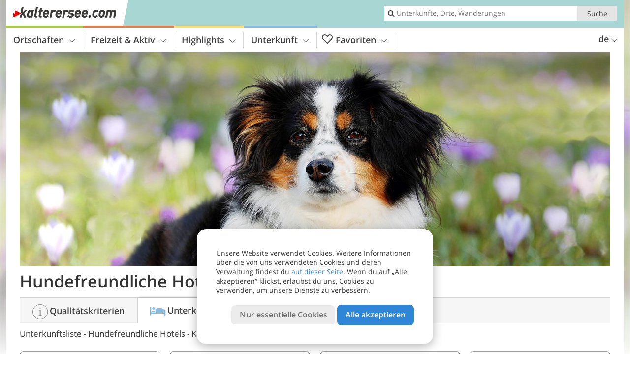

--- FILE ---
content_type: text/html; charset=UTF-8
request_url: https://www.kalterersee.com/de/hotel/theme-hotels/urlaub-mit-hund/hotels/
body_size: 20163
content:
<!DOCTYPE html> <!--[if IE 9]> <html class="no-js lt-ie10 has-filters has_tabs is_not_home" lang="de-DE"> <![endif]--> <!--[if gt IE 9]><!--> <html lang="de-DE" class="no-js has-filters has_tabs is_not_home"> <!--<![endif]--> <head> <meta http-equiv="Content-Type" content="text/html; charset=utf-8"/> <title>Hundefreundliche Hotels - Hotels, Ferienwohnungen und weitere Unterkünfte - Kaltern und Tramin - Kalterer See, Südtirol</title> <meta id="Viewport" name="viewport" content="width=device-width, initial-scale=1.0, user-scalable=no" /> <meta name="description" content="Hundefreundliche Hotels: 1 Unterkunft: Residence Haus Kalterer See" /> <meta name = "format-detection" content = "telephone=no"> <link rel="alternate" hreflang="de" href="https://www.kalterersee.com/de/hotel/theme-hotels/urlaub-mit-hund/hotels/" /><link rel="alternate" hreflang="it" href="https://www.kalterersee.com/it/hotel/theme-hotels/vacanze-col-cane/hotels/" /><link rel="alternate" hreflang="en" href="https://www.kalterersee.com/en/hotel/theme-hotels/holidays-with-dog/hotels/" /> <meta property="og:title" content="Hundefreundliche Hotels - Hotels, Ferienwohnungen und weitere Unterkünfte - Kaltern und Tramin - Kalterer See, Südtirol" /><meta property="og:type" content="" /><meta property="og:url" content="https://www.kalterersee.com/de/hotel/theme-hotels/urlaub-mit-hund/hotels/" /><meta property="og:image" content="https://images2.kalterersee.com/images/theme-hotels/main/754x435/6355c01aea546e2a4acc58e5cbd21a64.jpg" /><meta property="og:site_name" content="kalterersee.com" /><meta property="og:locale" content="de_DE" /><meta property="article:section" content="Hotels" /><meta property="article:tag" content="Themenhotels" /><meta property="article:tag" content="Hundefreundliche Hotels" /><meta property="article:tag" content="Liste" /><meta property="article:publisher" content="https://www.facebook.com/peer.travel" /><meta property="og:description" content="Hundefreundliche Hotels: 1 Unterkunft: Residence Haus Kalterer See" /> <link rel="canonical" href="https://www.kalterersee.com/de/hotel/theme-hotels/urlaub-mit-hund/hotels/" /> <meta name="theme-color" content="#a8d6d3" /> <base href="/" /> <link type="text/css" href="//css.kalterersee.com/320_1766479294.css" rel="stylesheet"/> <link type="text/css" href="//css.kalterersee.com/768_1766479294.css" rel="stylesheet" media="print, screen and (min-width: 768px)" /> <link type="text/css" href="//css.kalterersee.com/1024_1766479294.css" rel="stylesheet" media="screen and (min-width: 995px)" /> <link type="text/css" href="//css.kalterersee.com/1200_1766479294.css" rel="stylesheet" media="screen and (min-width: 1220px)" /> <!--[if IE 9]> <link type="text/css" href="//css.kalterersee.com/iefix_1766479294.css" rel="stylesheet" media="screen" /> <![endif]--> <script type="text/javascript"> function loadScript(scrpt) { var s = document.createElement('SCRIPT'); s.type = 'text/javascript'; s.src = scrpt; document.getElementsByTagName('head')[0].appendChild(s); } loadScript("//js.kalterersee.com/v_1766479294.js"); !function(){function a(a,c){var d=screen.width,e=d;c&&c.matches?e=768:a.matches&&(e=320);var f=Math.floor(d/e*100)/100,g=b.getElementsByTagName("head")[0],h=b.getElementById("Viewport"),i=b.createElement("meta");i.id="Viewport",i.name="viewport",i.content="width="+e+", initial-scale="+f+", minimum-scale="+f+", maximum-scale="+2*f+", user-scalable=yes",g.removeChild(h)&&g.appendChild(i)}var b=document,c=window;if(b.documentElement.className=b.documentElement.className.split("no-js").join("js"),c.getCssSize=function(){if("matchMedia"in c&&c.matchMedia("(orientation: portrait) and (max-width: 1023px) and (min-device-width: 130mm)").matches)return"ipad-portrait";if(navigator.userAgent.match(/Mobile.*Firefox/i)){if(c.outerWidth<768)return"mobile"}else if(navigator.userAgent.match(/Tablet.*Firefox/i))return c.outerWidth<768?"mobile":c.outerWidth<1024?"ipad-portrait":c.outerWidth<1200?"ipad-landscape":"desktop";switch(b.getElementById("available_width").offsetWidth){case 320:return"mobile";case 738:return"ipad-portrait";case 960:return"ipad-landscape";case 1200:return"desktop"}},"matchMedia"in c)var d=c.matchMedia("(orientation: portrait) and (min-width: 320px) and (max-width: 767px)"),e=c.matchMedia("(min-device-width: 130mm)");d&&d.matches&&a(d,e),c.container=function(){if(b.currentScript)var a=b.currentScript.parentNode;else var c=b.getElementsByTagName("script"),a=c[c.length-1].parentNode;return a},function(){var a=[];c.peerTracker={push:function(b){a.push(b)},get:function(){return a}}}()}(); </script> <link rel="shortcut icon" type="image/x-icon" href="https://www.kalterersee.com/favicon.ico" /> <link rel="alternate" type="application/rss+xml" title="RSS - Feed" href="/de/feed/" /> <link rel="apple-touch-icon-precomposed" href="https://www.kalterersee.com/mobile_logo.png" /> </head> <body> <div id="available_width"></div> <div class="backgroundImage"> <div class="background-image-container"> <picture title="Hundefreundliche Hotels - Hotels, Ferienwohnungen und weitere Unterkünfte - Kaltern und Tramin - Kalterer See, Südtirol" width="754" height="435"> <source srcset="//images2.kalterersee.com/images/theme-hotels/main/580/6355c01aea546e2a4acc58e5cbd21a64.jpg" media="(max-width:1199px)"> <source srcset="//images2.kalterersee.com/images/theme-hotels/main/754x435/6355c01aea546e2a4acc58e5cbd21a64.jpg" media="(min-width:1200px)"> <img src="//images2.kalterersee.com/images/theme-hotels/main/754x435/6355c01aea546e2a4acc58e5cbd21a64.jpg" alt="caeaeaaccecbda" fetchpriority="high" width="754" height="435"/> </picture> </div> <div class="background-blue"></div> </div> 
<div class="content-wrapper-wide">
	<div class="content-wide">
		<div class="main_picture  color_3" style="position: relative;" itemprop="image" itemscope itemtype="https://schema.org/ImageObject">
			
<picture title="Foto: CC0, Pixabay"  width="1200" height="435">
    	<source srcset="//images2.kalterersee.com/images/theme-hotels/main/390x226/6355c01aea546e2a4acc58e5cbd21a64.jpg" media="(max-width:767px)">

    <source srcset="//images2.kalterersee.com/images/theme-hotels/main/960x348/6355c01aea546e2a4acc58e5cbd21a64.jpg" media="(min-width:768px) and (max-width:1199px)">
    <source srcset="//images2.kalterersee.com/images/theme-hotels/main/1200x435/6355c01aea546e2a4acc58e5cbd21a64.jpg" media="(min-width:1200px)">
    <img src="//images2.kalterersee.com/images/theme-hotels/main/1200x435/6355c01aea546e2a4acc58e5cbd21a64.jpg"  alt="caeaeaaccecbda" fetchpriority="high" width="1200" height="435"/>
</picture>
			                    </div>
	</div>
</div>

<div class="title_container ui-content-wrapper"><p class="title  content" id="main-title">Hundefreundliche Hotels</p></div>

<div class="sub-title-container ui-content-wrapper">
    <h1 class="sub-title theme-hotel-list">
        Unterkunftsliste - Hundefreundliche Hotels - Kalterer&nbsp;See
            </h1>
    </div>
<form class="form_filters hotel_filters relative" method="POST" action="/de/hotel/search/results/" data-ajax="0" id="hotel-filters" novalidate>
	<div class="form_filters__wrapper hotel_filters__wrapper" data-loading="Suche läuft">
		<div class="ui-content-wrapper">
			<div class="ui-grid double">

															<div class="ui-cell ui-hidden ui-visible-768 w-1-3-768 w-1-4-1024"><div class="ui-filter _filter_place color-hotel is-active"
		data-component="filter_place">
	<i class="ui-filter__icon icon-marker"></i>
	<span class="ui-filter__right">
		<span class="ui-filter__label">Ort</span>
		<input class="ui-filter__input" value="" type="text" placeholder="Kalterer See" autocomplete="off" spellcheck="false">
	</span>
	<span class="ui-filter__badge"></span>
	<input type="hidden" name="geoField" class="ui-filter__value" value="place_id_" />
	<div class="ui-filter__modal icon-marker color-hotel" title="Ort">
		<div class="ui-filter__modal-body" data-title="Suche Ort">
			<div class="_filter_place_geocomplete_wrapper">
				<div class="ui-btn ui-input btn-block right-icon _filter_place__input">
					<input class="_filter_place_geocomplete" type="text" name="_geoField_text" value="" data-module="getgeo" spellcheck="false"
							placeholder="Kalterer See" autocomplete="off"
							data-text-fail="Kein passender Ort gefunden. Korrigiere den Ortsnamen oder klicke hier, um im ganzen Portal zu suchen."
							data-text-didyoumean="Meintest du: ">
					<input class="_filter_place_geocomplete_id" type="hidden" name="_geoField" value="place_id_">
					<i class="right-icon icon-search"></i>
				</div>
			</div>
							<a class="ui-filter__options-toggle ui-btn-text color_hotel closed">Orte in der Nähe <i class="icon-arrow-up"></i></a>
				<div class="ui-filter__options">
                        <div>
        <label class="ui-radio" title="Kaltern" data-id="1" data-name="Kaltern">
            <input name="place_suggestion" type="radio"  >
            <div>
				Kaltern<span class="ui-filter__count"></span>
            </div>
        </label>
    </div>
    <div>
        <label class="ui-radio" title="Tramin" data-id="12" data-name="Tramin">
            <input name="place_suggestion" type="radio"  >
            <div>
				Tramin<span class="ui-filter__count"></span>
            </div>
        </label>
    </div>
				</div>
					</div>
		<div class="ui-filter__modal-footer">
			<a class="ui-btn color_hotel borderless reset ui-filter__reset" title="Zurücksetzen">Zurücksetzen</a>
			<a class="ui-btn right-icon color_hotel color_strong search" title="Unterkünfte zeigen">Unterkünfte zeigen <i class="icon-arrow-right right-icon"></i></a>
			<a class="ui-btn right-icon color_hotel close" title="Schließen">Schließen <i class="icon-close right-icon"></i></a>
			<a class="ui-btn right-icon color_hotel color_strong submit-module hidden" title="Unterkünfte zeigen"><span></span> <i class="icon-arrow-right right-icon"></i></a>
		</div>
	</div>
</div></div>
																				<div class="ui-cell ui-hidden ui-visible-768 w-1-3-768 w-1-4-1024"><div class="ui-filter _filter_period color-hotel"
		data-datestring="[from] - [to]"
		data-datestring-extended="vom [from] bis zum [to]"
		data-datestring-empty="Wähle Ankunfts- und Abreisedatum"
		data-input="filter-period"
		data-namespace="filter-period"
		data-component="filter_period"
>
	<i class="ui-filter__icon icon-calendar"></i>
	<span class="ui-filter__right">
		<span class="ui-filter__label">Ankunfts- und Abreisedatum</span>
		<input class="ui-filter__input" value="" type="text" placeholder="Beliebig" autocomplete="off" spellcheck="false">
	</span>
	<span class="ui-filter__badge"></span>
	<input type="hidden" name="filter-period[from]" value="" />
	<input type="hidden" name="filter-period[to]" value="" />
	<div class="ui-filter__modal icon-calendar color-hotel">
		<div class="ui-filter__modal-body" data-title="Ankunfts- und Abreisedatum">
			<div class="_filter_period__calendar date-box-container-inline color-hotel">
				<input type="date" name="_filter-period[from]" value="" autocomplete="off" />
				<input type="date" name="_filter-period[to]" value="" autocomplete="off" />
			</div>
			<p class="_filter_period__recap">&nbsp;</p>
		</div>
		<div class="ui-filter__modal-footer">
			<a class="ui-btn color_hotel borderless reset ui-filter__reset" title="Zurücksetzen">Zurücksetzen</a>
			<a class="ui-btn right-icon color_hotel color_strong search" title="Unterkünfte zeigen">Unterkünfte zeigen <i class="icon-arrow-right right-icon"></i></a>
			<a class="ui-btn right-icon color_hotel close" title="Schließen">Schließen <i class="icon-close right-icon"></i></a>
			<a class="ui-btn right-icon color_hotel color_strong submit-module hidden" title="Unterkünfte zeigen"><span></span> <i class="icon-arrow-right right-icon"></i></a>
		</div>
	</div>
</div></div>
																				<div class="ui-cell ui-hidden ui-visible-1024 w-1-4-1024"><div class="ui-filter _filter_guests color-hotel is-disabled"
		data-units-label-s="Zimmer / FeWo"
		data-units-label-p=""
		data-adults-label-s="Erwachsene/r"
		data-adults-label-p="Erwachsene"
		data-children-label-s="Kind"
		data-children-label-p="Kinder"
	   data-namespace="guests"
	   data-reset-to=""
	   data-component="filter_guests"
>
	<i class="ui-filter__icon icon-couple"></i>
	<span class="ui-filter__right">
		<span class="ui-filter__label">Gäste</span>
		<input class="ui-filter__input" value="" type="text" placeholder="Beliebig" autocomplete="off" spellcheck="false">
		<input type="hidden" name="guests[units]" value="" class="filter_guests_value" autocomplete="off">
        <span class="ui-filter__badge"></span>
    </span>
	<div class="ui-filter__modal icon-couple color-hotel">
		<div class="ui-filter__modal-body" data-title="Gäste">
			<div class="_filter_guests__modal">

				<div class="row unit-unfiltered ui-hidden">
					Füge Einheiten hinzu, um Verfügbarkeit und Preise zu prüfen.
				</div>
				<div class="row unit-header">
					<div class="col unit-col"></div>
					<div class="col adults-col">Erwachsene</div>
					<div class="col children-col">Kinder</div>
					<div class="col ages-col">Alter der Kinder in Jahren</div>
				</div>
									<div class="row unit unit-0 ">
						<div class="col unit-col">
							Zimmer / FeWo 1:
						</div>
						<div class="col adults-col" data-label="Erwachsene">
							<span class="ui-btn btn-block right-icon ui-select">
								<select class="adults-select" name="_guests[units][0][adults]" data-pluralize="adults-string-0" disabled>
																			<option value="1" >1</option>
																			<option value="2" >2</option>
																			<option value="3" >3</option>
																			<option value="4" >4</option>
																			<option value="5" >5</option>
																			<option value="6" >6</option>
																	</select>
								<i class="icon-arrow-down right-icon"></i>
							</span>
						</div>
						<div class="col children-col" data-label="Kinder">
							<span class="ui-btn btn-block right-icon ui-select">
								<select class="children-select" name="_guests[units][0][c_children]" data-pluralize="children-string-0 children-string-0-2" disabled>
																			<option value="0" >0</option>
																			<option value="1" >1</option>
																			<option value="2" >2</option>
																			<option value="3" >3</option>
																			<option value="4" >4</option>
																			<option value="5" >5</option>
																			<option value="6" >6</option>
																			<option value="7" >7</option>
																			<option value="8" >8</option>
																	</select>
								<i class="icon-arrow-down right-icon"></i>
							</span>
						</div>
						<div class="col ages-col" data-label="Alter der Kinder in Jahren">
															<span class="children-age-selector ui-btn btn-block right-icon ui-select">
									<select class="cage" disabled name="_guests[units][0][children][0]" disabled>
										<option value=""></option>
										<option value="0" >&lt; 1</option>
																					<option value="1" >1</option>
																					<option value="2" >2</option>
																					<option value="3" >3</option>
																					<option value="4" >4</option>
																					<option value="5" >5</option>
																					<option value="6" >6</option>
																					<option value="7" >7</option>
																					<option value="8" >8</option>
																					<option value="9" >9</option>
																					<option value="10" >10</option>
																					<option value="11" >11</option>
																					<option value="12" >12</option>
																					<option value="13" >13</option>
																					<option value="14" >14</option>
																					<option value="15" >15</option>
																					<option value="16" >16</option>
																					<option value="17" >17</option>
																			</select>
									<i class="icon-arrow-down right-icon"></i>
								</span>
															<span class="children-age-selector ui-btn btn-block right-icon ui-select">
									<select class="cage" disabled name="_guests[units][0][children][1]" disabled>
										<option value=""></option>
										<option value="0" >&lt; 1</option>
																					<option value="1" >1</option>
																					<option value="2" >2</option>
																					<option value="3" >3</option>
																					<option value="4" >4</option>
																					<option value="5" >5</option>
																					<option value="6" >6</option>
																					<option value="7" >7</option>
																					<option value="8" >8</option>
																					<option value="9" >9</option>
																					<option value="10" >10</option>
																					<option value="11" >11</option>
																					<option value="12" >12</option>
																					<option value="13" >13</option>
																					<option value="14" >14</option>
																					<option value="15" >15</option>
																					<option value="16" >16</option>
																					<option value="17" >17</option>
																			</select>
									<i class="icon-arrow-down right-icon"></i>
								</span>
															<span class="children-age-selector ui-btn btn-block right-icon ui-select">
									<select class="cage" disabled name="_guests[units][0][children][2]" disabled>
										<option value=""></option>
										<option value="0" >&lt; 1</option>
																					<option value="1" >1</option>
																					<option value="2" >2</option>
																					<option value="3" >3</option>
																					<option value="4" >4</option>
																					<option value="5" >5</option>
																					<option value="6" >6</option>
																					<option value="7" >7</option>
																					<option value="8" >8</option>
																					<option value="9" >9</option>
																					<option value="10" >10</option>
																					<option value="11" >11</option>
																					<option value="12" >12</option>
																					<option value="13" >13</option>
																					<option value="14" >14</option>
																					<option value="15" >15</option>
																					<option value="16" >16</option>
																					<option value="17" >17</option>
																			</select>
									<i class="icon-arrow-down right-icon"></i>
								</span>
															<span class="children-age-selector ui-btn btn-block right-icon ui-select">
									<select class="cage" disabled name="_guests[units][0][children][3]" disabled>
										<option value=""></option>
										<option value="0" >&lt; 1</option>
																					<option value="1" >1</option>
																					<option value="2" >2</option>
																					<option value="3" >3</option>
																					<option value="4" >4</option>
																					<option value="5" >5</option>
																					<option value="6" >6</option>
																					<option value="7" >7</option>
																					<option value="8" >8</option>
																					<option value="9" >9</option>
																					<option value="10" >10</option>
																					<option value="11" >11</option>
																					<option value="12" >12</option>
																					<option value="13" >13</option>
																					<option value="14" >14</option>
																					<option value="15" >15</option>
																					<option value="16" >16</option>
																					<option value="17" >17</option>
																			</select>
									<i class="icon-arrow-down right-icon"></i>
								</span>
															<span class="children-age-selector ui-btn btn-block right-icon ui-select">
									<select class="cage" disabled name="_guests[units][0][children][4]" disabled>
										<option value=""></option>
										<option value="0" >&lt; 1</option>
																					<option value="1" >1</option>
																					<option value="2" >2</option>
																					<option value="3" >3</option>
																					<option value="4" >4</option>
																					<option value="5" >5</option>
																					<option value="6" >6</option>
																					<option value="7" >7</option>
																					<option value="8" >8</option>
																					<option value="9" >9</option>
																					<option value="10" >10</option>
																					<option value="11" >11</option>
																					<option value="12" >12</option>
																					<option value="13" >13</option>
																					<option value="14" >14</option>
																					<option value="15" >15</option>
																					<option value="16" >16</option>
																					<option value="17" >17</option>
																			</select>
									<i class="icon-arrow-down right-icon"></i>
								</span>
															<span class="children-age-selector ui-btn btn-block right-icon ui-select">
									<select class="cage" disabled name="_guests[units][0][children][5]" disabled>
										<option value=""></option>
										<option value="0" >&lt; 1</option>
																					<option value="1" >1</option>
																					<option value="2" >2</option>
																					<option value="3" >3</option>
																					<option value="4" >4</option>
																					<option value="5" >5</option>
																					<option value="6" >6</option>
																					<option value="7" >7</option>
																					<option value="8" >8</option>
																					<option value="9" >9</option>
																					<option value="10" >10</option>
																					<option value="11" >11</option>
																					<option value="12" >12</option>
																					<option value="13" >13</option>
																					<option value="14" >14</option>
																					<option value="15" >15</option>
																					<option value="16" >16</option>
																					<option value="17" >17</option>
																			</select>
									<i class="icon-arrow-down right-icon"></i>
								</span>
															<span class="children-age-selector ui-btn btn-block right-icon ui-select">
									<select class="cage" disabled name="_guests[units][0][children][6]" disabled>
										<option value=""></option>
										<option value="0" >&lt; 1</option>
																					<option value="1" >1</option>
																					<option value="2" >2</option>
																					<option value="3" >3</option>
																					<option value="4" >4</option>
																					<option value="5" >5</option>
																					<option value="6" >6</option>
																					<option value="7" >7</option>
																					<option value="8" >8</option>
																					<option value="9" >9</option>
																					<option value="10" >10</option>
																					<option value="11" >11</option>
																					<option value="12" >12</option>
																					<option value="13" >13</option>
																					<option value="14" >14</option>
																					<option value="15" >15</option>
																					<option value="16" >16</option>
																					<option value="17" >17</option>
																			</select>
									<i class="icon-arrow-down right-icon"></i>
								</span>
															<span class="children-age-selector ui-btn btn-block right-icon ui-select">
									<select class="cage" disabled name="_guests[units][0][children][7]" disabled>
										<option value=""></option>
										<option value="0" >&lt; 1</option>
																					<option value="1" >1</option>
																					<option value="2" >2</option>
																					<option value="3" >3</option>
																					<option value="4" >4</option>
																					<option value="5" >5</option>
																					<option value="6" >6</option>
																					<option value="7" >7</option>
																					<option value="8" >8</option>
																					<option value="9" >9</option>
																					<option value="10" >10</option>
																					<option value="11" >11</option>
																					<option value="12" >12</option>
																					<option value="13" >13</option>
																					<option value="14" >14</option>
																					<option value="15" >15</option>
																					<option value="16" >16</option>
																					<option value="17" >17</option>
																			</select>
									<i class="icon-arrow-down right-icon"></i>
								</span>
													</div>
					</div>
									<div class="row unit unit-1 ">
						<div class="col unit-col">
							Zimmer / FeWo 2:
						</div>
						<div class="col adults-col" data-label="Erwachsene">
							<span class="ui-btn btn-block right-icon ui-select">
								<select class="adults-select" name="_guests[units][1][adults]" data-pluralize="adults-string-1" disabled>
																			<option value="1" >1</option>
																			<option value="2" >2</option>
																			<option value="3" >3</option>
																			<option value="4" >4</option>
																			<option value="5" >5</option>
																			<option value="6" >6</option>
																	</select>
								<i class="icon-arrow-down right-icon"></i>
							</span>
						</div>
						<div class="col children-col" data-label="Kinder">
							<span class="ui-btn btn-block right-icon ui-select">
								<select class="children-select" name="_guests[units][1][c_children]" data-pluralize="children-string-1 children-string-1-2" disabled>
																			<option value="0" >0</option>
																			<option value="1" >1</option>
																			<option value="2" >2</option>
																			<option value="3" >3</option>
																			<option value="4" >4</option>
																			<option value="5" >5</option>
																			<option value="6" >6</option>
																			<option value="7" >7</option>
																			<option value="8" >8</option>
																	</select>
								<i class="icon-arrow-down right-icon"></i>
							</span>
						</div>
						<div class="col ages-col" data-label="Alter der Kinder in Jahren">
															<span class="children-age-selector ui-btn btn-block right-icon ui-select">
									<select class="cage" disabled name="_guests[units][1][children][0]" disabled>
										<option value=""></option>
										<option value="0" >&lt; 1</option>
																					<option value="1" >1</option>
																					<option value="2" >2</option>
																					<option value="3" >3</option>
																					<option value="4" >4</option>
																					<option value="5" >5</option>
																					<option value="6" >6</option>
																					<option value="7" >7</option>
																					<option value="8" >8</option>
																					<option value="9" >9</option>
																					<option value="10" >10</option>
																					<option value="11" >11</option>
																					<option value="12" >12</option>
																					<option value="13" >13</option>
																					<option value="14" >14</option>
																					<option value="15" >15</option>
																					<option value="16" >16</option>
																					<option value="17" >17</option>
																			</select>
									<i class="icon-arrow-down right-icon"></i>
								</span>
															<span class="children-age-selector ui-btn btn-block right-icon ui-select">
									<select class="cage" disabled name="_guests[units][1][children][1]" disabled>
										<option value=""></option>
										<option value="0" >&lt; 1</option>
																					<option value="1" >1</option>
																					<option value="2" >2</option>
																					<option value="3" >3</option>
																					<option value="4" >4</option>
																					<option value="5" >5</option>
																					<option value="6" >6</option>
																					<option value="7" >7</option>
																					<option value="8" >8</option>
																					<option value="9" >9</option>
																					<option value="10" >10</option>
																					<option value="11" >11</option>
																					<option value="12" >12</option>
																					<option value="13" >13</option>
																					<option value="14" >14</option>
																					<option value="15" >15</option>
																					<option value="16" >16</option>
																					<option value="17" >17</option>
																			</select>
									<i class="icon-arrow-down right-icon"></i>
								</span>
															<span class="children-age-selector ui-btn btn-block right-icon ui-select">
									<select class="cage" disabled name="_guests[units][1][children][2]" disabled>
										<option value=""></option>
										<option value="0" >&lt; 1</option>
																					<option value="1" >1</option>
																					<option value="2" >2</option>
																					<option value="3" >3</option>
																					<option value="4" >4</option>
																					<option value="5" >5</option>
																					<option value="6" >6</option>
																					<option value="7" >7</option>
																					<option value="8" >8</option>
																					<option value="9" >9</option>
																					<option value="10" >10</option>
																					<option value="11" >11</option>
																					<option value="12" >12</option>
																					<option value="13" >13</option>
																					<option value="14" >14</option>
																					<option value="15" >15</option>
																					<option value="16" >16</option>
																					<option value="17" >17</option>
																			</select>
									<i class="icon-arrow-down right-icon"></i>
								</span>
															<span class="children-age-selector ui-btn btn-block right-icon ui-select">
									<select class="cage" disabled name="_guests[units][1][children][3]" disabled>
										<option value=""></option>
										<option value="0" >&lt; 1</option>
																					<option value="1" >1</option>
																					<option value="2" >2</option>
																					<option value="3" >3</option>
																					<option value="4" >4</option>
																					<option value="5" >5</option>
																					<option value="6" >6</option>
																					<option value="7" >7</option>
																					<option value="8" >8</option>
																					<option value="9" >9</option>
																					<option value="10" >10</option>
																					<option value="11" >11</option>
																					<option value="12" >12</option>
																					<option value="13" >13</option>
																					<option value="14" >14</option>
																					<option value="15" >15</option>
																					<option value="16" >16</option>
																					<option value="17" >17</option>
																			</select>
									<i class="icon-arrow-down right-icon"></i>
								</span>
															<span class="children-age-selector ui-btn btn-block right-icon ui-select">
									<select class="cage" disabled name="_guests[units][1][children][4]" disabled>
										<option value=""></option>
										<option value="0" >&lt; 1</option>
																					<option value="1" >1</option>
																					<option value="2" >2</option>
																					<option value="3" >3</option>
																					<option value="4" >4</option>
																					<option value="5" >5</option>
																					<option value="6" >6</option>
																					<option value="7" >7</option>
																					<option value="8" >8</option>
																					<option value="9" >9</option>
																					<option value="10" >10</option>
																					<option value="11" >11</option>
																					<option value="12" >12</option>
																					<option value="13" >13</option>
																					<option value="14" >14</option>
																					<option value="15" >15</option>
																					<option value="16" >16</option>
																					<option value="17" >17</option>
																			</select>
									<i class="icon-arrow-down right-icon"></i>
								</span>
															<span class="children-age-selector ui-btn btn-block right-icon ui-select">
									<select class="cage" disabled name="_guests[units][1][children][5]" disabled>
										<option value=""></option>
										<option value="0" >&lt; 1</option>
																					<option value="1" >1</option>
																					<option value="2" >2</option>
																					<option value="3" >3</option>
																					<option value="4" >4</option>
																					<option value="5" >5</option>
																					<option value="6" >6</option>
																					<option value="7" >7</option>
																					<option value="8" >8</option>
																					<option value="9" >9</option>
																					<option value="10" >10</option>
																					<option value="11" >11</option>
																					<option value="12" >12</option>
																					<option value="13" >13</option>
																					<option value="14" >14</option>
																					<option value="15" >15</option>
																					<option value="16" >16</option>
																					<option value="17" >17</option>
																			</select>
									<i class="icon-arrow-down right-icon"></i>
								</span>
															<span class="children-age-selector ui-btn btn-block right-icon ui-select">
									<select class="cage" disabled name="_guests[units][1][children][6]" disabled>
										<option value=""></option>
										<option value="0" >&lt; 1</option>
																					<option value="1" >1</option>
																					<option value="2" >2</option>
																					<option value="3" >3</option>
																					<option value="4" >4</option>
																					<option value="5" >5</option>
																					<option value="6" >6</option>
																					<option value="7" >7</option>
																					<option value="8" >8</option>
																					<option value="9" >9</option>
																					<option value="10" >10</option>
																					<option value="11" >11</option>
																					<option value="12" >12</option>
																					<option value="13" >13</option>
																					<option value="14" >14</option>
																					<option value="15" >15</option>
																					<option value="16" >16</option>
																					<option value="17" >17</option>
																			</select>
									<i class="icon-arrow-down right-icon"></i>
								</span>
															<span class="children-age-selector ui-btn btn-block right-icon ui-select">
									<select class="cage" disabled name="_guests[units][1][children][7]" disabled>
										<option value=""></option>
										<option value="0" >&lt; 1</option>
																					<option value="1" >1</option>
																					<option value="2" >2</option>
																					<option value="3" >3</option>
																					<option value="4" >4</option>
																					<option value="5" >5</option>
																					<option value="6" >6</option>
																					<option value="7" >7</option>
																					<option value="8" >8</option>
																					<option value="9" >9</option>
																					<option value="10" >10</option>
																					<option value="11" >11</option>
																					<option value="12" >12</option>
																					<option value="13" >13</option>
																					<option value="14" >14</option>
																					<option value="15" >15</option>
																					<option value="16" >16</option>
																					<option value="17" >17</option>
																			</select>
									<i class="icon-arrow-down right-icon"></i>
								</span>
													</div>
					</div>
									<div class="row unit unit-2 ">
						<div class="col unit-col">
							Zimmer / FeWo 3:
						</div>
						<div class="col adults-col" data-label="Erwachsene">
							<span class="ui-btn btn-block right-icon ui-select">
								<select class="adults-select" name="_guests[units][2][adults]" data-pluralize="adults-string-2" disabled>
																			<option value="1" >1</option>
																			<option value="2" >2</option>
																			<option value="3" >3</option>
																			<option value="4" >4</option>
																			<option value="5" >5</option>
																			<option value="6" >6</option>
																	</select>
								<i class="icon-arrow-down right-icon"></i>
							</span>
						</div>
						<div class="col children-col" data-label="Kinder">
							<span class="ui-btn btn-block right-icon ui-select">
								<select class="children-select" name="_guests[units][2][c_children]" data-pluralize="children-string-2 children-string-2-2" disabled>
																			<option value="0" >0</option>
																			<option value="1" >1</option>
																			<option value="2" >2</option>
																			<option value="3" >3</option>
																			<option value="4" >4</option>
																			<option value="5" >5</option>
																			<option value="6" >6</option>
																			<option value="7" >7</option>
																			<option value="8" >8</option>
																	</select>
								<i class="icon-arrow-down right-icon"></i>
							</span>
						</div>
						<div class="col ages-col" data-label="Alter der Kinder in Jahren">
															<span class="children-age-selector ui-btn btn-block right-icon ui-select">
									<select class="cage" disabled name="_guests[units][2][children][0]" disabled>
										<option value=""></option>
										<option value="0" >&lt; 1</option>
																					<option value="1" >1</option>
																					<option value="2" >2</option>
																					<option value="3" >3</option>
																					<option value="4" >4</option>
																					<option value="5" >5</option>
																					<option value="6" >6</option>
																					<option value="7" >7</option>
																					<option value="8" >8</option>
																					<option value="9" >9</option>
																					<option value="10" >10</option>
																					<option value="11" >11</option>
																					<option value="12" >12</option>
																					<option value="13" >13</option>
																					<option value="14" >14</option>
																					<option value="15" >15</option>
																					<option value="16" >16</option>
																					<option value="17" >17</option>
																			</select>
									<i class="icon-arrow-down right-icon"></i>
								</span>
															<span class="children-age-selector ui-btn btn-block right-icon ui-select">
									<select class="cage" disabled name="_guests[units][2][children][1]" disabled>
										<option value=""></option>
										<option value="0" >&lt; 1</option>
																					<option value="1" >1</option>
																					<option value="2" >2</option>
																					<option value="3" >3</option>
																					<option value="4" >4</option>
																					<option value="5" >5</option>
																					<option value="6" >6</option>
																					<option value="7" >7</option>
																					<option value="8" >8</option>
																					<option value="9" >9</option>
																					<option value="10" >10</option>
																					<option value="11" >11</option>
																					<option value="12" >12</option>
																					<option value="13" >13</option>
																					<option value="14" >14</option>
																					<option value="15" >15</option>
																					<option value="16" >16</option>
																					<option value="17" >17</option>
																			</select>
									<i class="icon-arrow-down right-icon"></i>
								</span>
															<span class="children-age-selector ui-btn btn-block right-icon ui-select">
									<select class="cage" disabled name="_guests[units][2][children][2]" disabled>
										<option value=""></option>
										<option value="0" >&lt; 1</option>
																					<option value="1" >1</option>
																					<option value="2" >2</option>
																					<option value="3" >3</option>
																					<option value="4" >4</option>
																					<option value="5" >5</option>
																					<option value="6" >6</option>
																					<option value="7" >7</option>
																					<option value="8" >8</option>
																					<option value="9" >9</option>
																					<option value="10" >10</option>
																					<option value="11" >11</option>
																					<option value="12" >12</option>
																					<option value="13" >13</option>
																					<option value="14" >14</option>
																					<option value="15" >15</option>
																					<option value="16" >16</option>
																					<option value="17" >17</option>
																			</select>
									<i class="icon-arrow-down right-icon"></i>
								</span>
															<span class="children-age-selector ui-btn btn-block right-icon ui-select">
									<select class="cage" disabled name="_guests[units][2][children][3]" disabled>
										<option value=""></option>
										<option value="0" >&lt; 1</option>
																					<option value="1" >1</option>
																					<option value="2" >2</option>
																					<option value="3" >3</option>
																					<option value="4" >4</option>
																					<option value="5" >5</option>
																					<option value="6" >6</option>
																					<option value="7" >7</option>
																					<option value="8" >8</option>
																					<option value="9" >9</option>
																					<option value="10" >10</option>
																					<option value="11" >11</option>
																					<option value="12" >12</option>
																					<option value="13" >13</option>
																					<option value="14" >14</option>
																					<option value="15" >15</option>
																					<option value="16" >16</option>
																					<option value="17" >17</option>
																			</select>
									<i class="icon-arrow-down right-icon"></i>
								</span>
															<span class="children-age-selector ui-btn btn-block right-icon ui-select">
									<select class="cage" disabled name="_guests[units][2][children][4]" disabled>
										<option value=""></option>
										<option value="0" >&lt; 1</option>
																					<option value="1" >1</option>
																					<option value="2" >2</option>
																					<option value="3" >3</option>
																					<option value="4" >4</option>
																					<option value="5" >5</option>
																					<option value="6" >6</option>
																					<option value="7" >7</option>
																					<option value="8" >8</option>
																					<option value="9" >9</option>
																					<option value="10" >10</option>
																					<option value="11" >11</option>
																					<option value="12" >12</option>
																					<option value="13" >13</option>
																					<option value="14" >14</option>
																					<option value="15" >15</option>
																					<option value="16" >16</option>
																					<option value="17" >17</option>
																			</select>
									<i class="icon-arrow-down right-icon"></i>
								</span>
															<span class="children-age-selector ui-btn btn-block right-icon ui-select">
									<select class="cage" disabled name="_guests[units][2][children][5]" disabled>
										<option value=""></option>
										<option value="0" >&lt; 1</option>
																					<option value="1" >1</option>
																					<option value="2" >2</option>
																					<option value="3" >3</option>
																					<option value="4" >4</option>
																					<option value="5" >5</option>
																					<option value="6" >6</option>
																					<option value="7" >7</option>
																					<option value="8" >8</option>
																					<option value="9" >9</option>
																					<option value="10" >10</option>
																					<option value="11" >11</option>
																					<option value="12" >12</option>
																					<option value="13" >13</option>
																					<option value="14" >14</option>
																					<option value="15" >15</option>
																					<option value="16" >16</option>
																					<option value="17" >17</option>
																			</select>
									<i class="icon-arrow-down right-icon"></i>
								</span>
															<span class="children-age-selector ui-btn btn-block right-icon ui-select">
									<select class="cage" disabled name="_guests[units][2][children][6]" disabled>
										<option value=""></option>
										<option value="0" >&lt; 1</option>
																					<option value="1" >1</option>
																					<option value="2" >2</option>
																					<option value="3" >3</option>
																					<option value="4" >4</option>
																					<option value="5" >5</option>
																					<option value="6" >6</option>
																					<option value="7" >7</option>
																					<option value="8" >8</option>
																					<option value="9" >9</option>
																					<option value="10" >10</option>
																					<option value="11" >11</option>
																					<option value="12" >12</option>
																					<option value="13" >13</option>
																					<option value="14" >14</option>
																					<option value="15" >15</option>
																					<option value="16" >16</option>
																					<option value="17" >17</option>
																			</select>
									<i class="icon-arrow-down right-icon"></i>
								</span>
															<span class="children-age-selector ui-btn btn-block right-icon ui-select">
									<select class="cage" disabled name="_guests[units][2][children][7]" disabled>
										<option value=""></option>
										<option value="0" >&lt; 1</option>
																					<option value="1" >1</option>
																					<option value="2" >2</option>
																					<option value="3" >3</option>
																					<option value="4" >4</option>
																					<option value="5" >5</option>
																					<option value="6" >6</option>
																					<option value="7" >7</option>
																					<option value="8" >8</option>
																					<option value="9" >9</option>
																					<option value="10" >10</option>
																					<option value="11" >11</option>
																					<option value="12" >12</option>
																					<option value="13" >13</option>
																					<option value="14" >14</option>
																					<option value="15" >15</option>
																					<option value="16" >16</option>
																					<option value="17" >17</option>
																			</select>
									<i class="icon-arrow-down right-icon"></i>
								</span>
													</div>
					</div>
								<a class="ui-btn-text color_hotel trash" title="Einheit entfernen"><i class="icon-trash"></i> Einheit entfernen</a>
				<a class="ui-btn-text color_hotel add" title="Einheit hinzufügen"><i class="icon-add"></i> Einheit hinzufügen</a>
			</div>
		</div>
		<div class="ui-filter__modal-footer">
			<a class="ui-btn color_hotel borderless reset ui-filter__reset" title="Zurücksetzen">Zurücksetzen</a>
			<a class="ui-btn right-icon color_hotel color_strong search" title="Unterkünfte zeigen">Unterkünfte zeigen <i class="icon-arrow-right right-icon"></i></a>
			<a class="ui-btn right-icon color_hotel close" title="Schließen">Schließen <i class="icon-close right-icon"></i></a>
			<a class="ui-btn right-icon color_hotel color_strong submit-module hidden" title="Unterkünfte zeigen"><span></span> <i class="icon-arrow-right right-icon"></i></a>
		</div>
	</div>
</div></div>
																				<div class="ui-cell ui-hidden"><div class="ui-filter _filter_type_theme color-hotel is-active" data-namespace="guests" data-component="filter_type_theme">
	<i class="ui-filter__icon icon-home"></i>
	<span class="ui-filter__right">
		<span class="ui-filter__label">Kategorie/Spezialisierung</span>
		<input class="ui-filter__input" placeholder="Beliebig" type="text" autocomplete="off" spellcheck="false" value="Hundefreundliche Hotels">
	</span>
	<span class="ui-filter__badge"></span>
	<input type="hidden" name="type_group[]" class="ui-filter__value_type" value="">
	<input type="hidden" name="theme_hotels_id" class="ui-filter__value_theme" value="">
	<div class="ui-filter__modal icon-home color-hotel">
		<div class="ui-filter__modal-body" data-title="Kategorie oder Spezialisierung">
							<span class="ui-btn btn-block right-icon ui-select _filter_type_theme-modal-wrapper">
					<select required name="_type_group[]" class="ui-filter__input _filter_type_theme__type">
						<option value="" data-org-string="Alle Kategorien ($matched)">Alle Kategorien</option>
													<option value="3" data-org-string="Hotel 4-5 Sterne ($matched)">Hotel 4-5 Sterne</option>
													<option value="2" data-org-string="Hotel 3 Sterne ($matched)">Hotel 3 Sterne</option>
													<option value="1" data-org-string="Hotel 1-2 Sterne ($matched)">Hotel 1-2 Sterne</option>
													<option value="6" data-org-string="Bauernhöfe ($matched)">Bauernhöfe</option>
													<option value="5" data-org-string="Privatzimmer ($matched)">Privatzimmer</option>
													<option value="4" data-org-string="Ferienwohnung ($matched)">Ferienwohnung</option>
													<option value="7" data-org-string="Campingplatz ($matched)">Campingplatz</option>
											</select>
					<i class="icon-arrow-down right-icon"></i>
				</span>
															<a class="ui-filter__options-toggle ui-btn-text color_hotel">Spezialisierte Unterkünfte <i class="icon-arrow-right"></i></a>
								<div class="ui-filter__options">
											<div>
							<label class="ui-radio has-icon" title="Adults Only Hotels" data-id="18" data-name="Adults Only Hotels" data-org-name="Adults Only Hotels ($matched matched)">
								<input name="place_suggestion" type="radio" >
								<div>
									<i class="icon-theme-18"></i>
									Adults Only Hotels<span class="ui-filter__count"></span>
								</div>
							</label>
						</div>
											<div>
							<label class="ui-radio has-icon" title="Bikehotels" data-id="10" data-name="Bikehotels" data-org-name="Bikehotels ($matched matched)">
								<input name="place_suggestion" type="radio" >
								<div>
									<i class="icon-theme-10"></i>
									Bikehotels<span class="ui-filter__count"></span>
								</div>
							</label>
						</div>
											<div>
							<label class="ui-radio has-icon" title="Boutique Hotels" data-id="19" data-name="Boutique Hotels" data-org-name="Boutique Hotels ($matched matched)">
								<input name="place_suggestion" type="radio" >
								<div>
									<i class="icon-theme-19"></i>
									Boutique Hotels<span class="ui-filter__count"></span>
								</div>
							</label>
						</div>
											<div>
							<label class="ui-radio has-icon" title="Familienhotels" data-id="2" data-name="Familienhotels" data-org-name="Familienhotels ($matched matched)">
								<input name="place_suggestion" type="radio" >
								<div>
									<i class="icon-theme-2"></i>
									Familienhotels<span class="ui-filter__count"></span>
								</div>
							</label>
						</div>
											<div>
							<label class="ui-radio has-icon" title="Gourmethotels" data-id="15" data-name="Gourmethotels" data-org-name="Gourmethotels ($matched matched)">
								<input name="place_suggestion" type="radio" >
								<div>
									<i class="icon-theme-15"></i>
									Gourmethotels<span class="ui-filter__count"></span>
								</div>
							</label>
						</div>
											<div>
							<label class="ui-radio has-icon" title="Hundefreundliche Hotels" data-id="7" data-name="Hundefreundliche Hotels" data-org-name="Hundefreundliche Hotels ($matched matched)">
								<input name="place_suggestion" type="radio" checked >
								<div>
									<i class="icon-theme-7"></i>
									Hundefreundliche Hotels<span class="ui-filter__count"></span>
								</div>
							</label>
						</div>
											<div>
							<label class="ui-radio has-icon" title="Motorradhotels" data-id="11" data-name="Motorradhotels" data-org-name="Motorradhotels ($matched matched)">
								<input name="place_suggestion" type="radio" >
								<div>
									<i class="icon-theme-11"></i>
									Motorradhotels<span class="ui-filter__count"></span>
								</div>
							</label>
						</div>
											<div>
							<label class="ui-radio has-icon" title="Romantische Hotels" data-id="16" data-name="Romantische Hotels" data-org-name="Romantische Hotels ($matched matched)">
								<input name="place_suggestion" type="radio" >
								<div>
									<i class="icon-theme-16"></i>
									Romantische Hotels<span class="ui-filter__count"></span>
								</div>
							</label>
						</div>
											<div>
							<label class="ui-radio has-icon" title="Schlosshotels" data-id="12" data-name="Schlosshotels" data-org-name="Schlosshotels ($matched matched)">
								<input name="place_suggestion" type="radio" >
								<div>
									<i class="icon-theme-12"></i>
									Schlosshotels<span class="ui-filter__count"></span>
								</div>
							</label>
						</div>
											<div>
							<label class="ui-radio has-icon" title="Wanderhotels" data-id="3" data-name="Wanderhotels" data-org-name="Wanderhotels ($matched matched)">
								<input name="place_suggestion" type="radio" >
								<div>
									<i class="icon-theme-3"></i>
									Wanderhotels<span class="ui-filter__count"></span>
								</div>
							</label>
						</div>
											<div>
							<label class="ui-radio has-icon" title="Weinhotels" data-id="8" data-name="Weinhotels" data-org-name="Weinhotels ($matched matched)">
								<input name="place_suggestion" type="radio" >
								<div>
									<i class="icon-theme-8"></i>
									Weinhotels<span class="ui-filter__count"></span>
								</div>
							</label>
						</div>
											<div>
							<label class="ui-radio has-icon" title="Wellnesshotels" data-id="5" data-name="Wellnesshotels" data-org-name="Wellnesshotels ($matched matched)">
								<input name="place_suggestion" type="radio" >
								<div>
									<i class="icon-theme-5"></i>
									Wellnesshotels<span class="ui-filter__count"></span>
								</div>
							</label>
						</div>
									</div>
					</div>
		<div class="ui-filter__modal-footer">
			<a class="ui-btn color_hotel borderless reset ui-filter__reset" title="Zurücksetzen">Zurücksetzen</a>
			<a class="ui-btn right-icon color_hotel color_strong search" title="Unterkünfte zeigen">Unterkünfte zeigen <i class="icon-arrow-right right-icon"></i></a>
			<a class="ui-btn right-icon color_hotel close" title="Schließen">Schließen <i class="icon-close right-icon"></i></a>
		</div>
	</div>
</div></div>
																				<div class="ui-cell ui-hidden"><div class="ui-filter _filter_services color-hotel"
data-namespace="extras"
data-component="filter_services"
>
	<i class="ui-filter__icon icon-settings"></i>
	<span class="ui-filter__right">
		<span class="ui-filter__label">Dienstleistungen</span>
		<input class="ui-filter__input" value="" type="text" placeholder="Beliebig" autocomplete="off" spellcheck="false">
	</span>
	<div class="ui-hidden filter-values">
                                                                                                                                                                                                                                                                                                                    	</div>
	<span class="ui-filter__badge"></span>
	<div class="ui-filter__modal icon-settings color-hotel ui-filter__filter_services_container">
		<div class="ui-filter__modal-body" data-title="Dienstleistungen">
			<div class="ui-filter__options">
									<label class="ui-checkbox">
						<input type="checkbox" name="_extras[]" data-name="Außenpool" value="73">
						<div>
							Außenpool<span class="ui-filter__count" data-id="73"></span>
						</div>
					</label>
									<label class="ui-checkbox">
						<input type="checkbox" name="_extras[]" data-name="Online buchbar" value="298">
						<div>
							Online buchbar<span class="ui-filter__count" data-id="298"></span>
						</div>
					</label>
									<label class="ui-checkbox">
						<input type="checkbox" name="_extras[]" data-name="Hallenbad" value="75">
						<div>
							Hallenbad<span class="ui-filter__count" data-id="75"></span>
						</div>
					</label>
									<label class="ui-checkbox">
						<input type="checkbox" name="_extras[]" data-name="Tennisplatz" value="83">
						<div>
							Tennisplatz<span class="ui-filter__count" data-id="83"></span>
						</div>
					</label>
									<label class="ui-checkbox">
						<input type="checkbox" name="_extras[]" data-name="Liegewiese/Garten" value="97">
						<div>
							Liegewiese/Garten<span class="ui-filter__count" data-id="97"></span>
						</div>
					</label>
									<label class="ui-checkbox">
						<input type="checkbox" name="_extras[]" data-name="Barrierefrei" value="104">
						<div>
							Barrierefrei<span class="ui-filter__count" data-id="104"></span>
						</div>
					</label>
									<label class="ui-checkbox">
						<input type="checkbox" name="_extras[]" data-name="Sauna" value="76">
						<div>
							Sauna<span class="ui-filter__count" data-id="76"></span>
						</div>
					</label>
									<label class="ui-checkbox">
						<input type="checkbox" name="_extras[]" data-name="Gästekarte inklusive" value="173">
						<div>
							Gästekarte inklusive<span class="ui-filter__count" data-id="173"></span>
						</div>
					</label>
									<label class="ui-checkbox">
						<input type="checkbox" name="_extras[]" data-name="Kinderspielplatz" value="94">
						<div>
							Kinderspielplatz<span class="ui-filter__count" data-id="94"></span>
						</div>
					</label>
									<label class="ui-checkbox">
						<input type="checkbox" name="_extras[]" data-name="Familienzimmer" value="56">
						<div>
							Familienzimmer<span class="ui-filter__count" data-id="56"></span>
						</div>
					</label>
									<label class="ui-checkbox">
						<input type="checkbox" name="_extras[]" data-name="Glutenfreie Küche  (auf Anfrage)" value="143">
						<div>
							Glutenfreie Küche  (auf Anfrage)<span class="ui-filter__count" data-id="143"></span>
						</div>
					</label>
									<label class="ui-checkbox">
						<input type="checkbox" name="_extras[]" data-name="Haustiere erlaubt (auf Anfrage)" value="105">
						<div>
							Haustiere erlaubt (auf Anfrage)<span class="ui-filter__count" data-id="105"></span>
						</div>
					</label>
									<label class="ui-checkbox">
						<input type="checkbox" name="_extras[]" data-name="Spa-Bereich" value="81">
						<div>
							Spa-Bereich<span class="ui-filter__count" data-id="81"></span>
						</div>
					</label>
									<label class="ui-checkbox">
						<input type="checkbox" name="_extras[]" data-name="Allergikerfreundliche Zimmer" value="163">
						<div>
							Allergikerfreundliche Zimmer<span class="ui-filter__count" data-id="163"></span>
						</div>
					</label>
									<label class="ui-checkbox">
						<input type="checkbox" name="_extras[]" data-name="Ladestation für E-Fahrzeuge" value="299">
						<div>
							Ladestation für E-Fahrzeuge<span class="ui-filter__count" data-id="299"></span>
						</div>
					</label>
							</div>
		</div>
		<div class="ui-filter__modal-footer">
			<a class="ui-btn color_hotel borderless reset ui-filter__reset" title="Zurücksetzen">Zurücksetzen</a>
			<a class="ui-btn right-icon color_hotel color_strong search" title="Unterkünfte zeigen">Unterkünfte zeigen <i class="icon-arrow-right right-icon"></i></a>
			<a class="ui-btn right-icon color_hotel close" title="Schließen">Schließen <i class="icon-close right-icon"></i></a>
		</div>
	</div>
</div></div>
									
                <input type="hidden" name="sorting" value="default" />
                <input type="hidden" name="ignore_max_distance" value="1" />

				<div class="ui-cell w-1-3-768 w-1-4-1024 more-filters">
					<span class="ui-filter color-hotel form_filters__more hotel_filters__more">
						<i class="ui-filter__icon icon-settings"></i>
						<span class="ui-filter__badge"></span>
						<span class="ui-filter__right">
							<span class="ui-filter__link">
								<div class="ui-hidden-320">Weitere Suchoptionen</div>
								<div class="ui-hidden-768">Suchfilter</div>
							</span>
						</span>
						<span class="ui-filter__badge"></span>
						<div class="form-filter-modal hotel-filter-modal ui-filter__modal ui-filter__modal-wrapper color-hotel">
							<div class="ui-filter__modal-body-wrapper"></div>
							<div class="ui-filter__modal-footer main-modal-buttons">
								<a class="ui-btn right-icon color_hotel color_strong search" title="Unterkünfte zeigen">Unterkünfte zeigen <i class="icon-arrow-right right-icon"></i></a>
								<a class="ui-btn right-icon color_hotel close" title="Schließen">Schließen <i class="icon-close right-icon"></i></a>
							</div>
						</div>
					</span>
				</div>

                
			</div>
		</div>
	</div>
</form><div class="ui-content-wrapper">
	<p class="list_filter_heading">	1 Hotel	 (angezeigt 1 - 1)
    		<label class="sort">
			<select id="sorting-ui">
				<option value="default" selected>Sortieren nach ...&nbsp;</option>
				<option value="price-asc" >Preis (niedrigster zuerst)&nbsp;</option>
				<option value="price-desc" >Preis (höchster zuerst)&nbsp;</option>
			</select>
		</label>
    	</p></div><script type="text/javascript">peerTracker.push("rlWhplV6JlW0nTIgMI9bo3EyoUAsnT90MJksoTymqPVfVaMcMKqsoTymqPWqYPWbnJEmVwcoZwD5KFjvoPV6ZFjvLJE0Vwc7VaOuM2HvBwS9YPWwpaDvBygqYPW0plV6ZGp2BGR0BQx3AFjvL2fvBvWvAwWxZwpvsD==");</script>	<div class="list-container hotels theme-hotels ui-content-wrapper">
	<div class="map-placeholder empty"></div>
		<ol class="ui-list ui-list-mobile-card ui-list-hotel ui-list-wide ui-grid c-1-2-768 c-1-3-1200 color_hotel paging_list_container">
					<li class="ui-cell" data-url="/de/kalterer-see/kaltern/klughammer/hotel/residence-kalterersee/?sid=dGhfaDo3O2ltZDtzbzpkZWZhdWx0">
				<div class="wrapper">
					<a href="/de/kalterer-see/kaltern/klughammer/hotel/residence-kalterersee/?sid=dGhfaDo3O2ltZDtzbzpkZWZhdWx0" title="Residence Haus Kalterer See" class="general-link img_link">Residence Haus Kalterer See</a>


										<div class="image-container">
						
<picture title="Residence Haus Kalterer See"  width="387" height="223">
    	<source srcset="//images2.kalterersee.com/images/hotels/387x223/2611202511753609259772914956157.jpg" media="(max-width:767px)">

    <source srcset="//images2.kalterersee.com/images/hotels/470x271/2611202511753609259772914956157.jpg" media="(min-width:768px) and (max-width:1199px)">
    <source srcset="//images2.kalterersee.com/images/hotels/387x223/2611202511753609259772914956157.jpg" media="(min-width:1200px)">
    <img src="//images2.kalterersee.com/images/hotels/387x223/2611202511753609259772914956157.jpg"  alt="" loading="lazy" width="387" height="223"/>
</picture>
						<span class="image-title">
							<div class="category star" title="Residence 3 Sterne">
								Residence
								<span class="symbols">
																			<span class="icon-star"></span>
																			<span class="icon-star"></span>
																			<span class="icon-star"></span>
																										</span>
							</div>
							<h4 class="title">Residence Haus Kalterer See</h4>
													</span>
					</div>


					<div class="details-container">


																			<div class="rating-new">
								<strong class="pos">88</strong>
								<span >Ausgezeichnet</span>
							</div>
						

												<div class="location">
							<a href="/de/kalterer-see/kaltern/"  title="Infos zu Kaltern">Kaltern</a>
																								<a href="/de/kalterer-see/kaltern/klughammer/"  title="Infos zu Klughammer am See">
																Klughammer am See
																	</a>
																					</div>


												<div class="icons-wrapper themes-1">
							<div class="themes">
																											<a href="/de/hotel/theme-hotels/hundefreundliche-hotels/" title="Erfüllte Qualitätskriterien: Hundefreundliche Hotels" class="icon icon-theme-7-fill theme-hotel-link-to-info"></a>
																								</div>
							<div class="services">
                                																			<a href="/de/kalterer-see/kaltern/klughammer/hotel/residence-kalterersee/?sid=dGhfaDo3O2ltZDtzbzpkZWZhdWx0#hotel-extra" title="Kinderspielplatz" class="icon icon-playground"></a>
																								</div>
						</div>


												

					</div>


					<div class="availability-price">


												

																																				<p>Zur Preisanzeige Reisedaten und Gäste angeben</p>
																<span class="ui-btn small btn-left color_hotel right-icon shrink-icon">
									Alle Details <span class="icon-arrow-right right-icon"></span>
								</span>
													

												<div class="link-container">
							<a href="https://www.kalterersee.com/redirect/de/clicks/?id=249&display=theme_hotels_hotel_list&sid=dGhfaDo3" title="Residence Haus Kalterer See"  target="_blank" rel="nofollow"  class="ui-btn btn-right small color_hotel color_strong right-icon pk_external" >
								kalterersee-residence.com <span class="right-icon icon-external"></span>
							</a>
						</div>


					</div>


				</div>
			</li>
			</ol>
	</div>
	<div class="paging-container paging-hotels ui-content-wrapper" style="display:none" data-init-show="0" data-main-engine="page">
	<span class="next-items"><span></span><span></span><span></span><span></span><span></span></span>
	<div class="paging-text">
		<span class="tot-result-string">1 Suchergebnisse (angezeigt: 1)</span>
	</div>
	<div class="button color_3">
		<a href="https://www.kalterersee.com/de/hotel/theme-hotels/urlaub-mit-hund/hotels/" class="paging-anchor">
			<span class="icon icon-arrow-down"></span>
			<span class="button-content with-icon"></span>
			<span class="icon icon-right icon-arrow-down"></span>
		</a>
	</div>
</div>
<div style="display:none" id="_paging_bfcache_container">
    <textarea id="_paging_bfCache" value="" ></textarea>
    <input id="_paging_bfCache_pos" value="0" />
</div><div class="map-container hotel_list">
			<div class="wrapper map-wrapper">
			<a href="/external/map/?lang_id=1&amp;encoded=bU9iaj1Ib3RlbD4yNDk%3D" class="general-link img_link" title="Auf Karte anzeigen" data-rainbox-type="map">Auf Karte anzeigen</a>
			<div class="image-container">
				
<picture title="Auf Karte anzeigen"  width="387" height="483">
    	<source srcset="[data-uri]" media="(max-width:767px)">

    <source srcset="/external/staticmap/winter/471x531/?encoded=bU9iaj1Ib3RlbD4yNDk%3D" media="(min-width:768px) and (max-width:1199px)">
    <source srcset="/external/staticmap/winter/387x483/?encoded=bU9iaj1Ib3RlbD4yNDk%3D" media="(min-width:1200px)">
    <img src="/external/staticmap/winter/387x483/?encoded=bU9iaj1Ib3RlbD4yNDk%3D"  alt="Auf Karte anzeigen" loading="lazy" width="387" height="483"/>
</picture>
				<span class="icon action icon-fullscreen"></span>
				<span class="image-title">
					<div class="category">Karte: Kalterer See</div>
				</span>
			</div>
		</div>
	</div><div class="header-wide">
	<div class="ui-content-wrapper">
		<div class="header">
			<header><div class="header_centerer header_centerer_menu"> <div id="menuicon" class="menuicon"><span class="icon icon-hamburger"></span></div> <div class="menu" id="menu"> <nav> <ul id="navigation"> <li class="main_menu_items toggle color-0 1col "> <a href="/de/kalterer-see/" class="main_menu_links">Ortschaften<span class="icon-arrow-down"></span></a> <ul class="sub_menu ui-grid c-1-1-320 c-1 "> <li class="ui-cell sub_menu_column last"> <div class="column_menu"> <div class="col-group cg-0 img-list "> <div class="ui-cell keyword "><span class="title">Kaltern</span></div> <ul class="ui-grid c-1-2-320 c-1-2-768 c-1-3-1024" > <li class="thumbnail ui-cell"> <a href="/de/kalterer-see/kaltern/st-josef-am-see/" class="thumb_row ui-cell"> <span class="image-container"><img src="//www.kalterersee.com/images/cms/main/56x56/B_RS193646_9074-kalterer-see-mit-st-josef-am-see.JPG" alt="RS kalterer see mit st josef am see" loading="lazy"/></span><!-- --><span class="thumb_title"> <span class="title">St. Josef am See</span> <span class="description">Am Westufer des Kalterer Sees befindet sich St....</span> </span><!-- --><span class="icon-arrow-right"></span> </a> </li> <li class="thumbnail ui-cell"> <a href="/de/kalterer-see/kaltern/klughammer/" class="thumb_row ui-cell"> <span class="image-container"><img src="//www.kalterersee.com/images/cms/main/56x56/B_RS209379_7349-kalterersee-ab-klughammer.JPG" alt="RS kalterersee ab klughammer" loading="lazy"/></span><!-- --><span class="thumb_title"> <span class="title">Klughammer</span> <span class="description">Bei Klughammer (214 m ü.d.M.) am östlichen Ufer des...</span> </span><!-- --><span class="icon-arrow-right"></span> </a> </li> <li class="thumbnail ui-cell"> <a href="/de/kalterer-see/kaltern/mitterdorf/" class="thumb_row ui-cell"> <span class="image-container"><img src="//www.kalterersee.com/images/cms/main/56x56/B_RS180544_3758_Ueberetsch_Kaltern_Mitterdorf.JPG" alt="RS Ueberetsch Kaltern Mitterdorf" loading="lazy"/></span><!-- --><span class="thumb_title"> <span class="title">Mitterdorf</span> <span class="description">Umgeben von Weinreben und Ansitzen, liegt Mitterdorf...</span> </span><!-- --><span class="icon-arrow-right"></span> </a> </li> <li class="thumbnail ui-cell"> <a href="/de/kalterer-see/kaltern/kaltern-dorf/" class="thumb_row ui-cell"> <span class="image-container"><img src="//www.kalterersee.com/images/cms/main/56x56/B_RS181360_4035_Ueberetsch_Kaltern_Dorfzentrum.JPG" alt="RS Ueberetsch Kaltern Dorfzentrum" loading="lazy"/></span><!-- --><span class="thumb_title"> <span class="title">Kaltern Dorf</span> <span class="description">Der eigentliche Ortskern von Kaltern, früher als...</span> </span><!-- --><span class="icon-arrow-right"></span> </a> </li> <li class="thumbnail ui-cell"> <a href="/de/kalterer-see/kaltern/st-nikolaus/" class="thumb_row ui-cell"> <span class="image-container"><img src="//www.kalterersee.com/images/cms/main/56x56/B_RS193645_9211-kaltern-st-nikolaus.JPG" alt="RS kaltern st nikolaus" loading="lazy"/></span><!-- --><span class="thumb_title"> <span class="title">St. Nikolaus</span> <span class="description">Am Fuße des Mendelkammes, auf 569 m Meereshöhe,...</span> </span><!-- --><span class="icon-arrow-right"></span> </a> </li> <li class="thumbnail ui-cell"> <a href="/de/kalterer-see/kaltern/oberplanitzing/" class="thumb_row ui-cell"> <span class="image-container"><img src="//www.kalterersee.com/images/cms/main/56x56/B_RS212781_0522-kaltern-oberplanitzing-fr05.JPG" alt="RS kaltern oberplanitzing fr" loading="lazy"/></span><!-- --><span class="thumb_title"> <span class="title">Oberplanitzing</span> <span class="description">Oberplanitzing mit seiner gotischen Kirche St....</span> </span><!-- --><span class="icon-arrow-right"></span> </a> </li> <li class="thumbnail ui-cell"> <a href="/de/kalterer-see/kaltern/unterplanitzing/" class="thumb_row ui-cell"> <span class="image-container"><img src="//www.kalterersee.com/images/cms/main/56x56/B_RS193639_9235-kaltern-unterplanitzing.JPG" alt="RS kaltern unterplanitzing" loading="lazy"/></span><!-- --><span class="thumb_title"> <span class="title">Unterplanitzing</span> <span class="description">Unterplanitzing (436 m ü.d.M.), direkt an der...</span> </span><!-- --><span class="icon-arrow-right"></span> </a> </li> <li class="thumbnail ui-cell"> <a href="/de/kalterer-see/kaltern/st-anton/" class="thumb_row ui-cell"> <span class="image-container"><img src="//www.kalterersee.com/images/cms/main/56x56/B_RS191901_7975-kaltern-st-anton.JPG" alt="RS kaltern st anton" loading="lazy"/></span><!-- --><span class="thumb_title"> <span class="title">St. Anton</span> <span class="description">Neben dem Ortsteil St. Nikolaus liegt das Dörfchen...</span> </span><!-- --><span class="icon-arrow-right"></span> </a> </li> <li class="thumbnail ui-cell"> <a href="/de/kalterer-see/kaltern/pfuss/" class="thumb_row ui-cell"> <span class="image-container"><img src="//www.kalterersee.com/images/cms/main/56x56/B_RS220676_7024-pfuss-kaltern.JPG" alt="RS pfuss kaltern" loading="lazy"/></span><!-- --><span class="thumb_title"> <span class="title">Pfuß</span> <span class="description">Pfuß, eine winzige Ortschaft, und das angrenzende...</span> </span><!-- --><span class="icon-arrow-right"></span> </a> </li> <li class="thumbnail ui-cell"> <a href="/de/kalterer-see/kaltern/altenburg/" class="thumb_row ui-cell"> <span class="image-container"><img src="//www.kalterersee.com/images/cms/main/56x56/B-3362-aussicht-auf-altenburg.jpg" alt="aussicht auf altenburg" loading="lazy"/></span><!-- --><span class="thumb_title"> <span class="title">Altenburg</span> <span class="description">Altenburg, die höchstgelegene Fraktion der Gemeinde...</span> </span><!-- --><span class="icon-arrow-right"></span> </a> </li> </ul> </div> <div class="col-group cg-1 img-list "> <div class="ui-cell keyword "><span class="title">Tramin</span></div> <ul class="ui-grid c-1-2-320 c-1-2-768 c-1-3-1024" > <li class="thumbnail ui-cell"> <a href="/de/kalterer-see/tramin/tramin-dorf/" class="thumb_row ui-cell"> <span class="image-container"><img src="//www.kalterersee.com/images/cms/main/56x56/B-0314-tramin-dorf-termeno-paese.jpg" alt="tramin dorf termeno paese" loading="lazy"/></span><!-- --><span class="thumb_title"> <span class="title">Tramin Dorf</span> <span class="description">Im Zentrum der Gemeinde, Tramin Dorf, befinden sich...</span> </span><!-- --><span class="icon-arrow-right"></span> </a> </li> <li class="thumbnail ui-cell"> <a href="/de/kalterer-see/tramin/soell/" class="thumb_row ui-cell"> <span class="image-container"><img src="//www.kalterersee.com/images/cms/main/56x56/B-0175-tramin-soell-termeno-sella.jpg" alt="tramin soell termeno sella" loading="lazy"/></span><!-- --><span class="thumb_title"> <span class="title">Söll</span> <span class="description">Die Fraktion Söll, auf rund 450 m Meereshöhe...</span> </span><!-- --><span class="icon-arrow-right"></span> </a> </li> <li class="thumbnail ui-cell"> <a href="/de/kalterer-see/tramin/rungg/" class="thumb_row ui-cell"> <span class="image-container"><img src="//www.kalterersee.com/images/cms/main/56x56/B_RS63540_0227_tramin_rungg.JPG" alt="RS tramin rungg" loading="lazy"/></span><!-- --><span class="thumb_title"> <span class="title">Rungg</span> <span class="description">Der Ortsteil Rungg liegt in sonniger Lage am...</span> </span><!-- --><span class="icon-arrow-right"></span> </a> </li> </ul> </div> </div> </li> </ul> </li> <li class="main_menu_items toggle color-1 3cols "> <a href="/de/freizeit-aktiv/" class="main_menu_links">Freizeit & Aktiv<span class="icon-arrow-down"></span></a> <ul class="sub_menu ui-grid c-1-1-320 c-1-3 c-1-2-768-only "> <li class="ui-cell sub_menu_column "> <div class="column_menu"> <div class="col-group cg-0 list "> <div class="ui-cell keyword "><span class="title">Aktiv</span></div> <ul class="ui-grid c-1-2-320"> <li class="link"> <a data-it="1726" href="/de/freizeit-aktiv/weitere-sportarten/wintersport/" class="ui-cell">Wintersport&nbsp;&nbsp;&nbsp;&nbsp;<span class="icon-arrow-right"></span></a> </li> <li class="link"> <a data-it="1692" href="/de/freizeit-aktiv/weitere-sportarten/" class="ui-cell">Weitere Sportarten&nbsp;&nbsp;&nbsp;&nbsp;<span class="icon-arrow-right"></span></a> </li> <li class="link"> <a data-it="1689" href="/de/freizeit-aktiv/berge-wandern/" class="ui-cell">Berge & Wandern&nbsp;&nbsp;&nbsp;&nbsp;<span class="icon-arrow-right"></span></a> </li> <li class="link"> <a data-it="1690" href="/de/freizeit-aktiv/rad-mountainbike/" class="ui-cell">Rad & Mountainbike&nbsp;&nbsp;&nbsp;&nbsp;<span class="icon-arrow-right"></span></a> </li> </ul> </div> <div class="col-group cg-1 list "> <div class="ui-cell keyword "><span class="title">Freizeit</span></div> <ul class="ui-grid c-1-2-320"> <li class="link"> <a data-it="1693" href="/de/kalender/" class="ui-cell">Veranstaltungs&shy;kalender&nbsp;&nbsp;&nbsp;&nbsp;<span class="icon-arrow-right"></span></a> </li> <li class="link"> <a data-it="1694" href="/de/freizeit-aktiv/essen-trinken/" class="ui-cell">Essen & Trinken&nbsp;&nbsp;&nbsp;&nbsp;<span class="icon-arrow-right"></span></a> </li> <li class="link"> <a data-it="1695" href="/de/freizeit-aktiv/wellness/" class="ui-cell">Wellness&nbsp;&nbsp;&nbsp;&nbsp;<span class="icon-arrow-right"></span></a> </li> <li class="link"> <a data-it="1696" href="/de/freizeit-aktiv/kinder-familie/" class="ui-cell">Kinder & Familie&nbsp;&nbsp;&nbsp;&nbsp;<span class="icon-arrow-right"></span></a> </li> <li class="link"> <a data-it="1697" href="/de/freizeit-aktiv/maerkte-messen-shopping/" class="ui-cell">Märkte, Messen & Shopping&nbsp;&nbsp;&nbsp;&nbsp;<span class="icon-arrow-right"></span></a> </li> <li class="link"> <a data-it="1698" href="/de/freizeit-aktiv/lokale-unterhaltung/" class="ui-cell">Lokale & Unterhaltung&nbsp;&nbsp;&nbsp;&nbsp;<span class="icon-arrow-right"></span></a> </li> <li class="link"> <a data-it="1700" href="/de/freizeit-aktiv/urlaub-mit-hund/" class="ui-cell">In Kaltern und Tramin mit Hund&nbsp;&nbsp;&nbsp;&nbsp;<span class="icon-arrow-right"></span></a> </li> </ul> </div> </div> </li> <li class="ui-cell sub_menu_column "> <div class="column_menu"> <div class="col-group cg-0 img-list "> <div class="ui-cell keyword "><span class="title">Für dich ausgewählt</span></div> <ul class="ui-grid c-1-2-320" > <li class="thumbnail ui-cell"> <a href="/de/freizeit-aktiv/weitere-sportarten/wintersport/schneeschuhwanderung-auf-der-mendel/" class="thumb_row ui-cell"> <span class="image-container"><img src="//www.kalterersee.com/images/cms/main/56x56/B_RS247786_0273-Ueberetscherhuette-Wiese.JPG" alt="RS Ueberetscherhuette Wiese" loading="lazy"/></span><!-- --><span class="thumb_title"> <span class="title">Schneeschuh&shy;wanderung Mendel</span> <span class="description">Diese Winterwanderung bringt uns vom Mendelpass über...</span> </span><!-- --><span class="icon-arrow-right"></span> </a> </li> <li class="thumbnail ui-cell"> <a href="/de/freizeit-aktiv/weitere-sportarten/wintersport/skigebiete-in-der-umgebung/" class="thumb_row ui-cell"> <span class="image-container"><img src="//www.kalterersee.com/images/cms/main/56x56/B_RS234497_4661-Skigebiet-Umgebung-Kaltern.JPG" alt="RS Skigebiet Umgebung Kaltern" loading="lazy"/></span><!-- --><span class="thumb_title"> <span class="title">Skigebiete in der Umgebung</span> <span class="description">Neben der Mendel gibt es einige weitere Skigebiete...</span> </span><!-- --><span class="icon-arrow-right"></span> </a> </li> <li class="thumbnail ui-cell"> <a href="/de/freizeit-aktiv/weitere-sportarten/wintersport/pistenregeln-in-suedtirol/" class="thumb_row ui-cell"> <span class="image-container"><img src="//www.kalterersee.com/images/cms/main/56x56/pistenregeln-kalterersee-jochgrimm.jpg" alt="pistenregeln kalterersee jochgrimm" loading="lazy"/></span><!-- --><span class="thumb_title"> <span class="title">Pistenregeln in Südtirol</span> <span class="description">Seit dem 1. Januar 2022 ist das neue italienische...</span> </span><!-- --><span class="icon-arrow-right"></span> </a> </li> <li class="thumbnail ui-cell"> <a href="/de/freizeit-aktiv/lokale-unterhaltung/film-kino/" class="thumb_row ui-cell"> <span class="image-container"><img src="//www.kalterersee.com/images/cms/main/56x56/B_RS284257_AdobeStock-kino-personen-popcorn-128856157.jpg" alt="RS Adobe Stock kino personen popcorn" loading="lazy"/></span><!-- --><span class="thumb_title"> <span class="title">Film &#038; Kino</span> <span class="description">Das Kino in Kaltern hat eine lange Tradition.</span> </span><!-- --><span class="icon-arrow-right"></span> </a> </li> <li class="thumbnail ui-cell"> <a href="/de/freizeit-aktiv/wellness/" class="thumb_row ui-cell"> <span class="image-container"><img src="//www.kalterersee.com/images/cms/main/56x56/B-AdobeStock-wellnness-relax-entspannen-person-211240584.jpg" alt="Adobe Stock wellnness relax entspannen person" loading="lazy"/></span><!-- --><span class="thumb_title"> <span class="title">Wellness</span> <span class="description">Der Kalterer See ist wohl der größte Wohlfühlfaktor,...</span> </span><!-- --><span class="icon-arrow-right"></span> </a> </li> </ul> </div> </div> </li> <li class="ui-cell sub_menu_column ui-hidden-768-only last"> <div class="column_menu"> <div class="col-group cg-0 plain ui-hidden-320-only ui-hidden-768-only "> <div class="ui-cell keyword "><span class="title">Suche in Freizeit &#038; Aktiv</span></div> <ul class="ui-grid c-1-2-320"> <li class="ui-cell"> <div class="menu-search-field"> <input type="text" name="search_category" class="menu_search_category" value="" onkeyup="search_category(this,4028,this.value)" placeholder="Wanderungen, Radtouren, Themen, ..."/> </div> </li> </ul> </div> </div> </li> </ul> </li> <li class="main_menu_items toggle color-2 3cols "> <a href="/de/highlights/" class="main_menu_links">Highlights<span class="icon-arrow-down"></span></a> <ul class="sub_menu ui-grid c-1-1-320 c-1-3 c-1-2-768-only "> <li class="ui-cell sub_menu_column "> <div class="column_menu"> <div class="col-group cg-0 list "> <div class="ui-cell keyword "><span class="title">Attraktionen</span></div> <ul class="ui-grid c-1-2-320"> <li class="link"> <a data-it="1708" href="/de/highlights/natur-landschaft/" class="ui-cell">Natur & Landschaft&nbsp;&nbsp;&nbsp;&nbsp;<span class="icon-arrow-right"></span></a> </li> <li class="link"> <a data-it="1709" href="/de/highlights/sehenswuerdigkeiten/" class="ui-cell">Sehenswürdigkeiten&nbsp;&nbsp;&nbsp;&nbsp;<span class="icon-arrow-right"></span></a> </li> <li class="link"> <a data-it="1711" href="/de/highlights/museen-ausstellungen/" class="ui-cell">Museen & Ausstellungen&nbsp;&nbsp;&nbsp;&nbsp;<span class="icon-arrow-right"></span></a> </li> <li class="link"> <a data-it="6778" href="/de/webcam/" class="ui-cell">Webcams&nbsp;&nbsp;&nbsp;&nbsp;<span class="icon-arrow-right"></span></a> </li> </ul> </div> <div class="col-group cg-1 list "> <div class="ui-cell keyword "><span class="title">Kultur</span></div> <ul class="ui-grid c-1-2-320"> <li class="link"> <a data-it="6414" href="/de/highlights/burgen-schloesser/" class="ui-cell">Burgen & Schlösser&nbsp;&nbsp;&nbsp;&nbsp;<span class="icon-arrow-right"></span></a> </li> <li class="link"> <a data-it="1712" href="/de/highlights/brauchtum-und-kultur/" class="ui-cell">Brauchtum und Kultur&nbsp;&nbsp;&nbsp;&nbsp;<span class="icon-arrow-right"></span></a> </li> <li class="link"> <a data-it="1714" href="/de/highlights/wein/" class="ui-cell">Wein&nbsp;&nbsp;&nbsp;&nbsp;<span class="icon-arrow-right"></span></a> </li> </ul> </div> <div class="col-group cg-2 list "> <div class="ui-cell keyword "><span class="title">Jahreszeiten</span></div> <ul class="ui-grid c-1-2-320"> <li class="link"> <a data-it="1715" href="/de/top-seasons/ihr-fruehlingsurlaub/" class="ui-cell">Frühling am Kalterer See&nbsp;&nbsp;&nbsp;&nbsp;<span class="icon-arrow-right"></span></a> </li> <li class="link"> <a data-it="1716" href="/de/top-seasons/ihr-sommerurlaub/" class="ui-cell">Sommer am Kalterer See&nbsp;&nbsp;&nbsp;&nbsp;<span class="icon-arrow-right"></span></a> </li> <li class="link"> <a data-it="1717" href="/de/top-seasons/ihr-herbsturlaub/" class="ui-cell">Herbst am Kalterer See&nbsp;&nbsp;&nbsp;&nbsp;<span class="icon-arrow-right"></span></a> </li> <li class="link"> <a data-it="1718" href="/de/top-seasons/ihr-winterurlaub/" class="ui-cell">Winter am Kalterer See&nbsp;&nbsp;&nbsp;&nbsp;<span class="icon-arrow-right"></span></a> </li> </ul> </div> </div> </li> <li class="ui-cell sub_menu_column "> <div class="column_menu"> <div class="col-group cg-0 img-list "> <div class="ui-cell keyword "><span class="title">Für dich ausgewählt</span></div> <ul class="ui-grid c-1-2-320" > <li class="thumbnail ui-cell"> <a href="/de/highlights/brauchtum-und-kultur/egetmann-umzug/" class="thumb_row ui-cell"> <span class="image-container"><img src="//www.kalterersee.com/images/cms/main/56x56/B_00_Egetmann.jpg" alt="Egetmann" loading="lazy"/></span><!-- --><span class="thumb_title"> <span class="title">Egetmann-Umzug</span> <span class="description">Der Traminer Egetmann-Umzug, der alle zwei Jahre...</span> </span><!-- --><span class="icon-arrow-right"></span> </a> </li> <li class="thumbnail ui-cell"> <a href="/de/highlights/mendelbahn/" class="thumb_row ui-cell"> <span class="image-container"><img src="//www.kalterersee.com/images/cms/main/56x56/B_RS127968_5437-kalterer-hoehenweg-april-mittelstation-mendelbahn.JPG" alt="RS kalterer hoehenweg april mittelstation mendelbahn" loading="lazy"/></span><!-- --><span class="thumb_title"> <span class="title">Mendelbahn</span> <span class="description">Eine der steilsten Standseilbahnen Europas befindet...</span> </span><!-- --><span class="icon-arrow-right"></span> </a> </li> <li class="thumbnail ui-cell"> <a href="/de/highlights/wein/weinkellereien-in-tramin/" class="thumb_row ui-cell"> <span class="image-container"><img src="//www.kalterersee.com/images/cms/main/56x56/B_RS63605_0333_kellerei_tramin_neuer_sitz.JPG" alt="RS kellerei tramin neuer sitz" loading="lazy"/></span><!-- --><span class="thumb_title"> <span class="title">Weinkellereien in Tramin</span> <span class="description">12 Weinkellereien, drei Brennereien und ca. 3.400...</span> </span><!-- --><span class="icon-arrow-right"></span> </a> </li> <li class="thumbnail ui-cell"> <a href="/de/highlights/brauchtum-und-kultur/bibliothek-kaltern/" class="thumb_row ui-cell"> <span class="image-container"><img src="//www.kalterersee.com/images/cms/main/56x56/B_RS282309_5166-bibliothek-kaltern.JPG" alt="RS bibliothek kaltern" loading="lazy"/></span><!-- --><span class="thumb_title"> <span class="title">Bibliothek Kaltern</span> <span class="description">Die Öffentliche Bibliothek Kaltern, ein beliebter...</span> </span><!-- --><span class="icon-arrow-right"></span> </a> </li> <li class="thumbnail ui-cell"> <a href="/de/highlights/brauchtum-und-kultur/ueberetscher-tracht/" class="thumb_row ui-cell"> <span class="image-container"><img src="//www.kalterersee.com/images/cms/main/56x56/B_RS173481_6681-Trachten.jpg" alt="RS Trachten" loading="lazy"/></span><!-- --><span class="thumb_title"> <span class="title">Überetscher Tracht</span> <span class="description">Wie jedes Tal und jede Gegend in Südtirol, hat auch...</span> </span><!-- --><span class="icon-arrow-right"></span> </a> </li> </ul> </div> </div> </li> <li class="ui-cell sub_menu_column ui-hidden-768-only last"> <div class="column_menu"> <div class="col-group cg-0 plain ui-hidden-320-only ui-hidden-768-only "> <div class="ui-cell keyword "><span class="title">Suche in Highlights</span></div> <ul class="ui-grid c-1-2-320"> <li class="ui-cell"> <div class="menu-search-field"> <input type="text" name="search_category" class="menu_search_category" value="" onkeyup="search_category(this,3811,this.value)" placeholder="Berge, Sehenswürdigkeiten, ..."/> </div> </li> </ul> </div> </div> </li> </ul> </li> <li class="main_menu_items toggle color-3 3cols "> <a href="/de/kalterer-see/hotel/" class="main_menu_links">Unterkunft<span class="icon-arrow-down"></span></a> <ul class="sub_menu ui-grid c-1-1-320 c-1-3 c-1-2-768-only "> <li class="ui-cell sub_menu_column "> <div class="column_menu"> <div class="col-group cg-0 list "> <div class="ui-cell keyword "><span class="title">Unterkünfte am Kalterer See</span></div> <ul class="ui-grid c-1-2-320"> <li class="link"> <a data-it="5792" href="/de/kalterer-see/hotel/#main-title" class="ui-cell">Hotel-Suche&nbsp;&nbsp;&nbsp;&nbsp;<span class="icon-arrow-right"></span></a> </li> <li class="link"> <a data-it="5793" href="/de/hotel/allhotels/" class="ui-cell">Hotels nach Ortschaft&nbsp;&nbsp;&nbsp;&nbsp;<span class="icon-arrow-right"></span></a> </li> <li class="link"> <a data-it="5794" href="/de/kalterer-see/hotel/#main-title" class="ui-cell">Alle Hotels&nbsp;&nbsp;&nbsp;&nbsp;<span class="icon-arrow-right"></span></a> </li> </ul> </div> <div class="col-group cg-1 list "> <div class="ui-cell keyword "><span class="title">Angebote und Pakete</span></div> <ul class="ui-grid c-1-2-320"> <li class="link"> <a data-it="5795" href="/de/kalterer-see/pauschale/#main-title" class="ui-cell">Pauschalangebote&nbsp;&nbsp;&nbsp;&nbsp;<span class="icon-arrow-right"></span></a> </li> <li class="link"> <a data-it="5796" href="/de/kalterer-see/pauschale/last-minute/" class="ui-cell">Last Minute&nbsp;&nbsp;&nbsp;&nbsp;<span class="icon-arrow-right"></span></a> </li> <li class="link"> <a data-it="8073" href="/de/kalterer-see/pauschale/fruehbucher/" class="ui-cell">Frühbucher&nbsp;&nbsp;&nbsp;&nbsp;<span class="icon-arrow-right"></span></a> </li> <li class="link"> <a data-it="8074" href="/de/kalterer-see/pauschale/short-stay/" class="ui-cell">Kurzurlaub&nbsp;&nbsp;&nbsp;&nbsp;<span class="icon-arrow-right"></span></a> </li> </ul> </div> <div class="col-group cg-2 list "> <div class="ui-cell keyword "><span class="title">Kataloge</span></div> <ul class="ui-grid c-1-2-320"> <li class="link"> <a data-it="8393" href="/de/brochure-request/" class="ui-cell">Kataloganfrage&nbsp;&nbsp;&nbsp;&nbsp;<span class="icon-arrow-right"></span></a> </li> </ul> </div> </div> </li> <li class="ui-cell sub_menu_column "> <div class="column_menu"> <div class="col-group cg-0 icon-list "> <div class="ui-cell keyword "><span class="title">Themenhotels</span></div> <ul class="ui-grid c-1-2-320"> <li class="icon-link"> <a href="/de/hotel/theme-hotels/familienurlaub/hotels/" class="ui-cell"> <span class="theme-icon icon-theme-2"></span> Familienhotels&nbsp;&nbsp;&nbsp;&nbsp;<span class="icon-arrow-right"></span> </a> </li> <li class="icon-link"> <a href="/de/hotel/theme-hotels/wellnessurlaub/hotels/" class="ui-cell"> <span class="theme-icon icon-theme-5"></span> Wellnesshotels&nbsp;&nbsp;&nbsp;&nbsp;<span class="icon-arrow-right"></span> </a> </li> <li class="icon-link"> <a href="/de/hotel/theme-hotels/romantische-hotels/hotels/" class="ui-cell"> <span class="theme-icon icon-theme-16"></span> Romantische Hotels&nbsp;&nbsp;&nbsp;&nbsp;<span class="icon-arrow-right"></span> </a> </li> <li class="icon-link"> <a href="/de/hotel/theme-hotels/gourmethotels/hotels/" class="ui-cell"> <span class="theme-icon icon-theme-15"></span> Gourmethotels&nbsp;&nbsp;&nbsp;&nbsp;<span class="icon-arrow-right"></span> </a> </li> <li class="icon-link"> <a href="/de/hotel/theme-hotels/urlaub-im-schloss/hotels/" class="ui-cell"> <span class="theme-icon icon-theme-12"></span> Schlosshotels&nbsp;&nbsp;&nbsp;&nbsp;<span class="icon-arrow-right"></span> </a> </li> <li class="icon-link"> <a href="/de/hotel/theme-hotels/boutique-hotels/hotels/" class="ui-cell"> <span class="theme-icon icon-theme-19"></span> Boutique Hotels&nbsp;&nbsp;&nbsp;&nbsp;<span class="icon-arrow-right"></span> </a> </li> <li class="icon-link"> <a href="/de/hotel/theme-hotels/erwachsenenhotels/hotels/" class="ui-cell"> <span class="theme-icon icon-theme-18"></span> Adults Only Hotels&nbsp;&nbsp;&nbsp;&nbsp;<span class="icon-arrow-right"></span> </a> </li> <li class="icon-link"> <a href="/de/hotel/theme-hotels/urlaub-mit-hund/hotels/" class="ui-cell"> <span class="theme-icon icon-theme-7"></span> Hundefreundliche Hotels&nbsp;&nbsp;&nbsp;&nbsp;<span class="icon-arrow-right"></span> </a> </li> <li class="icon-link"> <a href="/de/hotel/theme-hotels/weinreisen/hotels/" class="ui-cell"> <span class="theme-icon icon-theme-8"></span> Weinhotels&nbsp;&nbsp;&nbsp;&nbsp;<span class="icon-arrow-right"></span> </a> </li> <li class="icon-link"> <a href="/de/hotel/theme-hotels/wanderurlaub/hotels/" class="ui-cell"> <span class="theme-icon icon-theme-3"></span> Wanderhotels&nbsp;&nbsp;&nbsp;&nbsp;<span class="icon-arrow-right"></span> </a> </li> <li class="icon-link"> <a href="/de/hotel/theme-hotels/" class="ui-cell"> <span class="theme-icon icon-theme-"></span> Alle Themen&nbsp;&nbsp;&nbsp;&nbsp;<span class="icon-arrow-right"></span> </a> </li> </ul> </div> </div> </li> <li class="ui-cell sub_menu_column ui-hidden-768-only last"> <div class="column_menu"> <div class="col-group cg-0 hotel-search-form ui-hidden-320-only ui-hidden-768-only "> <div class="ui-cell keyword "><span class="title">Suche in Unterkünften</span></div> <ul class="ui-grid c-1-2-320"> <li class="ui-cell"> <div class="menu_search_form"> <form action="/de/hotel/search/results/" method="post" id="menu_hotel_search" class="pretty_form"> <!-- NOT ASIDE CASE --> <!-- Module is in the content column --> <div class="places_select_field"> <p class="field-label">Urlaubsziel</p> <select name="place_id" size="1" class="select_place"> <option value="">Alle Ortschaften</option> <optgroup label="Kaltern"> <option value="1">Ganz Kaltern</option> <option value="2">Altenburg</option> <option value="3">Kaltern Dorf</option> <option value="4">Klughammer am See</option> <option value="5">Mitterdorf</option> <option value="6">Oberplanitzing</option> <option value="7">Pfuss</option> <option value="8">St. Anton</option> <option value="9">St. Josef am See</option> <option value="10">St. Nikolaus</option> <option value="11">Unterplanitzing</option> </optgroup> <optgroup label="Tramin"> <option value="12">Ganz Tramin</option> <option value="2444">Tramin Dorf</option> <option value="2445">Söll</option> <option value="2446">Rungg</option> </optgroup> </select> </div> <div class="type_group_select_field"> <p class="field-label">Unterkunft</p> <select id="TypeGroups-04769e" name="type_group[]"> <option value="0">Alle Kategorien</option> <option value="3">Hotel 4-5 Sterne</option> <option value="2">Hotel 3 Sterne</option> <option value="1">Hotel 1-2 Sterne</option> <option value="6">Bauernhöfe</option> <option value="5">Privatzimmer</option> <option value="4">Ferienwohnung</option> <option value="7">Campingplatz</option> </select><span class="icon-arrow-down"></span> </div> <div class="menu_hotel_search_form_button_search"> <input type="hidden" name="_s_pos" value="menu" /> <input type="submit" value="Unterkünfte zeigen" class="button color-3" /><span class="icon-arrow-right"></span> </div> </form> </div> </li> </ul> </div> </div> </li> </ul> </li> <li class="main_menu_items toggle color-99 2cols holiday-planner-menu-item"> <a href="/de/mein-urlaub/" class="main_menu_links"><div class="heart-container"><span class="icon hp-heart icon-heart-empty loading"></span></div><div class="hp-heart-items hide"></div>Favoriten<span class="icon-arrow-down"></span></a> <ul class="sub_menu ui-grid "> <li><noscript><p class="enable-js-notice">Bitte aktiviere Javascript, um diesen Bereich zu sehen</p></noscript></li> <li class="ui-cell sub_menu_column ui-cell w-1-2-768 w-1-3s2-1024 no-border "> <div class="column_menu"> <div class="col-group cg-0 plain "> <div class="ui-cell keyword image ui-hidden-320-only"><span class="image-container"><span class="my-face"></span></span><span class="title">Mein Urlaub</span></div> <ul class="ui-grid "> <li class="ui-cell"> <div class="planner-item ui-hidden-320-only"> <div id="planner-calendar"></div> <div class="ui-grid c-1-2 date-info-container"> <div class="ui-cell date_info-left"> Ankunftsdatum:<br/> Abreisedatum:<br/> Dauer:<br/> </div> <div class="ui-cell date_info-right"> <span id="menu-planner-date-from"></span><br/> <span id="menu-planner-date-to"></span><br/> <span id="planner-date-duration"></span><br/> </div> </div> </div> <div class="hotel-search-form ui-hidden-768"> <form action="/de/mein-urlaub/" method="post" class="ui-grid no-margin" id="menu_hp_form_accomodations_form"> <input type="hidden" name="action" value="from_menu_search_hotels" /> <div class="menu-hp-date-container ui-cell w-1-2 w-1-1-768"> <input type="hidden" name="_s_pos" value="content" /> <div class="date-box-container date_box" data-past-error="Datum in der Vergangenheit"> <div class="range-container" data-is-event-calendar="0"> <div class="field-container arrival date-box"> <label>Anreisedatum</label> <input class="view" type="date" name="date[from]" value="" autocomplete="off"/><span class="icon icon-calendar"></span> </div> <div class="field-container departure date-box"> <label>Abreisedatum</label><input class="view" type="date" name="date[to]" value="" autocomplete="off"/><span class="icon icon-calendar"></span> </div> </div> </div> </div> <div class="menu-hp-duration-container ui-cell w-1-2 w-1-1-768"> <div class="field-label duration">Dauer</div> <div class="duration-value" data-string-nights-duration-p="XXX Nächte" data-string-nights-duration-s="XXX Nacht"></div> </div> </form> </div> <div class="ui-grid btn-grid c-1-2-1024"> <div class="ui-cell"> <div class="button color-3"> <form method="post" action="/de/hotel/search/results/" id="menu_hp_form_accomodations"> <a href="javascript:void(0)">Unterkünfte zeigen<span class="icon-arrow-right"></span></a> </form> </div> </div> <div class="ui-cell"> <div class="button color-4" id="menu-planner-season-button" data-seasons-info="[{&quot;title&quot;:&quot;Fr\u00fchling am Kalterer See&quot;,&quot;start_from&quot;:&quot;03-01&quot;,&quot;url&quot;:&quot;\/de\/top-seasons\/ihr-fruehlingsurlaub\/&quot;},{&quot;title&quot;:&quot;Sommer am Kalterer See&quot;,&quot;start_from&quot;:&quot;06-01&quot;,&quot;url&quot;:&quot;\/de\/top-seasons\/ihr-sommerurlaub\/&quot;},{&quot;title&quot;:&quot;Herbst am Kalterer See&quot;,&quot;start_from&quot;:&quot;09-01&quot;,&quot;url&quot;:&quot;\/de\/top-seasons\/ihr-herbsturlaub\/&quot;},{&quot;title&quot;:&quot;Winter am Kalterer See&quot;,&quot;start_from&quot;:&quot;12-01&quot;,&quot;url&quot;:&quot;\/de\/top-seasons\/ihr-winterurlaub\/&quot;}]" data-active-season-info="{&quot;title&quot;:&quot;Winter am Kalterer See&quot;,&quot;start_from&quot;:&quot;12-01&quot;,&quot;url&quot;:&quot;\/de\/top-seasons\/ihr-winterurlaub\/&quot;}"> <a href="#"></a> </div> </div> </div> </li> </ul> </div> </div> </li> <li class="ui-cell sub_menu_column ui-cell w-1-2-768 w-1-3-1024 no-border last"> <div class="column_menu"> <div class="col-group cg-0 plain "> <div class="ui-cell keyword "><span class="title">Meine Favoriten</span></div> <ul class="ui-grid no-margin"> <li class="ui-cell"> <div class="img-list"> <ul class="ui-grid no-margin" id="menu_hp_list"> <li class="thumbnail ui-cell"> <a href="#" class="thumb_row ui-cell"> <span class="image-container"><img src="[data-uri]" loading="lazy"/></span><!-- --><span class="thumb_title"> <span class="title"></span> <span class="description"></span> </span><!-- --><span class="icon-arrow-right"></span> </a> </li> </ul></div> <div class="ui-cell show-all-link"> <a href="/de/mein-urlaub/" data-template-string="Zeige alle meine X Favoriten"></a> </div> <div class="ui-cell edit-button w-1-2-768 w-1-3-1024 ui-hidden-320-only"> <div class="button color-4" id="menuPlannerEditButton"> <a href="/de/mein-urlaub/">Bearbeiten, drucken und teilen<span class="icon-arrow-right"></span></a> </div> </div> </li> </ul> </div> </div> </li> </ul> </li> </ul> </nav> </div> </div> <div class="header_centerer header_logo"> <div class="header_content"> <a href="https://www.kalterersee.com/" title="Kalterer See" class="portal_logo"><img src="//images2.kalterersee.com/site/logos/kalterersee.com-2018.png" alt="Logo kalterersee.com"/></a> <div class="search-container"> <form id='full_search' method="post" action="/de/search/"> <span class="icon-search"></span> <input id="q" type="text" name="q_text" placeholder="Unterkünfte, Orte, Wanderungen" data-gotopage="Details" /> <input type="hidden" name="q" id="q_code" /> <button class="submit" type="submit" name="">Suche</button> </form> </div> <div class="qr_code" style="display: none;" data-src="/external/qr/?url=https://www.kalterersee.com/de/hotel/theme-hotels/urlaub-mit-hund/hotels/?utm_medium=qr"> <noscript><img src="/external/qr/?url=https://www.kalterersee.com/de/hotel/theme-hotels/urlaub-mit-hund/hotels/?utm_medium=qr" alt="QR Code" loading="lazy"/></noscript> </div> </div> </div> <div class="lang-switch" id="lang_switch"> <div class="lang-current"> de<span class="icon icon-arrow-down"></span> </div> <div class="lang-other"> <div class="lang-row"><a href='https://www.kalterersee.com/it/hotel/theme-hotels/vacanze-col-cane/hotels/' title=''><span>italiano</span><span class="ui-hidden">it</span><span class="icon-arrow-right"></span></a></div> <div class="lang-row"><a href='https://www.kalterersee.com/en/hotel/theme-hotels/holidays-with-dog/hotels/' title=''><span>english</span><span class="ui-hidden">en</span><span class="icon-arrow-right"></span></a></div> </div> </div>  			</header>
		</div>
	</div>
</div><!-- header-end -->
<div class="ui-content-wrapper"> <div class="tabs tabs_default"> <nav> <ol class="tab_list"> <li class="tab-3 tab-nr-3" > <a href="/de/hotel/theme-hotels/hundefreundliche-hotels/"> <span class="tab_bg"> <span class="icon icon-info notactive"></span> <span class="tab_name">Qualitätskriterien</span> <span class="tab_name_short">Qualitätskriterien</span> </span> <span class="tab_line"><span></span></span> </a> </li> <li class="tab-3 tab-nr-3 active" > <a class="active" > <span class="tab_bg"> <span class="icon icon-bed-active"></span> <span class="tab_name">Unterkünfte</span> <span class="tab_name_short">Unterkünfte</span> </span> <span class="tab_line"><span></span></span> </a> </li> <li class="tab-3 tab-nr-3" > <a href="/de/hotel/theme-hotels/hundefreundliche-hotels/hotels/pauschale/"> <span class="tab_bg"> <span class="icon icon-suitcase notactive"></span> <span class="tab_name">Pauschalangebote</span> <span class="tab_name_short">Pauschalangebote</span> </span> <span class="tab_line"><span></span></span> </a> </li> </ol> </nav> </div> </div> <nav class="breadcrumb type-3"> <div class="ui-content-wrapper"> <h4>Du befindest dich hier: </h4> <p itemscope itemtype="https://schema.org/BreadcrumbList"> <span class="home" itemprop="itemListElement" itemscope itemtype="https://schema.org/ListItem"> <a href="/" itemprop="item"> <i class="icon-home"></i> <span itemprop="name">Home</span> </a> <meta itemprop="position" content="1"> </span> <span class="page" itemprop="itemListElement" itemscope itemtype="https://schema.org/ListItem"> <a href="/de/kalterer-see/hotel/" itemprop="item"> <span itemprop="name">Hotels</span> </a> <meta itemprop="position" content="2"> </span> <span class="page" itemprop="itemListElement" itemscope itemtype="https://schema.org/ListItem"> <a href="/de/hotel/theme-hotels/" itemprop="item"> <span itemprop="name">Themenhotels</span> </a> <meta itemprop="position" content="3"> </span> <span class="page" itemprop="itemListElement" itemscope itemtype="https://schema.org/ListItem"> <a href="/de/hotel/theme-hotels/hundefreundliche-hotels/" itemprop="item"> <span itemprop="name">Hundefreundliche Hotels</span> </a> <meta itemprop="position" content="4"> </span> <span itemprop="itemListElement" itemscope itemtype="https://schema.org/ListItem"> <a name="current"> <span itemprop="name">Liste</span> </a> <meta itemprop="position" content="5"> </span> </p> </div> </nav>   <div class="siblings type-3"> <div class="ui-content-wrapper"> <ul class="ui-grid double c-1-2-768 c-1-3-1024"> <li class="ui-cell"> <a href="/de/hotel/theme-hotels/bikeferien/hotels/"> <div class="img"> <picture width="56" height="56"> <source srcset="[data-uri]" media="(max-width:767px)"> <source srcset="//images2.kalterersee.com/images/theme-hotels/main/56x56/fe7f221e95be7ccb80cc9d34909d20f9.jpg" media="(min-width:768px) and (max-width:1199px)"> <source srcset="//images2.kalterersee.com/images/theme-hotels/main/56x56/fe7f221e95be7ccb80cc9d34909d20f9.jpg" media="(min-width:1200px)"> <img src="//images2.kalterersee.com/images/theme-hotels/main/56x56/fe7f221e95be7ccb80cc9d34909d20f9.jpg" alt="fefebeccbccddf" loading="lazy" width="56" height="56"/> </picture> <i class="icon-arrow-right"></i> </div> <div class="txt"> <h5>Bikehotels</h5> <p> Kaltern, Tramin und Umgebung per Fahrrad&#8230;&nbsp; </p> </div> </a> </li> <li class="ui-cell"> <a href="/de/hotel/theme-hotels/boutique-hotels/hotels/"> <div class="img"> <picture width="56" height="56"> <source srcset="[data-uri]" media="(max-width:767px)"> <source srcset="//images2.kalterersee.com/images/theme-hotels/main/56x56/c084670ed5afdf2981cfc6578a5df922.jpg" media="(min-width:768px) and (max-width:1199px)"> <source srcset="//images2.kalterersee.com/images/theme-hotels/main/56x56/c084670ed5afdf2981cfc6578a5df922.jpg" media="(min-width:1200px)"> <img src="//images2.kalterersee.com/images/theme-hotels/main/56x56/c084670ed5afdf2981cfc6578a5df922.jpg" alt="cedafdfcfcadf" loading="lazy" width="56" height="56"/> </picture> <i class="icon-arrow-right"></i> </div> <div class="txt"> <h5>Boutique Hotels</h5> <p> Was macht ein Boutique Hotel aus?&#8230;&nbsp; </p> </div> </a> </li> <li class="ui-cell"> <a href="/de/hotel/theme-hotels/erwachsenenhotels/hotels/"> <div class="img"> <picture width="56" height="56"> <source srcset="[data-uri]" media="(max-width:767px)"> <source srcset="//images2.kalterersee.com/images/theme-hotels/main/56x56/a5e1d1eac1269cd0c633d03f0a4c151a.jpg" media="(min-width:768px) and (max-width:1199px)"> <source srcset="//images2.kalterersee.com/images/theme-hotels/main/56x56/a5e1d1eac1269cd0c633d03f0a4c151a.jpg" media="(min-width:1200px)"> <img src="//images2.kalterersee.com/images/theme-hotels/main/56x56/a5e1d1eac1269cd0c633d03f0a4c151a.jpg" alt="aedeaccdcdfaca" loading="lazy" width="56" height="56"/> </picture> <i class="icon-arrow-right"></i> </div> <div class="txt"> <h5>Adults Only Hotels</h5> <p> Die Erwachsenenhotels am Kalterer See&#8230;&nbsp; </p> </div> </a> </li> <li class="ui-cell"> <a href="/de/hotel/theme-hotels/familienurlaub/hotels/"> <div class="img"> <picture width="56" height="56"> <source srcset="[data-uri]" media="(max-width:767px)"> <source srcset="//images2.kalterersee.com/images/theme-hotels/main/56x56/36b1836a72df6fa309f94df82fbca42c.jpg" media="(min-width:768px) and (max-width:1199px)"> <source srcset="//images2.kalterersee.com/images/theme-hotels/main/56x56/36b1836a72df6fa309f94df82fbca42c.jpg" media="(min-width:1200px)"> <img src="//images2.kalterersee.com/images/theme-hotels/main/56x56/36b1836a72df6fa309f94df82fbca42c.jpg" alt="badffafdffbcac" loading="lazy" width="56" height="56"/> </picture> <i class="icon-arrow-right"></i> </div> <div class="txt"> <h5>Familienhotels</h5> <p> Der Kalterer See und seine Umgebung&#8230;&nbsp; </p> </div> </a> </li> <li class="ui-cell"> <a href="/de/hotel/theme-hotels/gourmethotels/hotels/"> <div class="img"> <picture width="56" height="56"> <source srcset="[data-uri]" media="(max-width:767px)"> <source srcset="//images2.kalterersee.com/images/theme-hotels/main/56x56/705f4ea3b3b186c7256f2c6f03352388.jpg" media="(min-width:768px) and (max-width:1199px)"> <source srcset="//images2.kalterersee.com/images/theme-hotels/main/56x56/705f4ea3b3b186c7256f2c6f03352388.jpg" media="(min-width:1200px)"> <img src="//images2.kalterersee.com/images/theme-hotels/main/56x56/705f4ea3b3b186c7256f2c6f03352388.jpg" alt="feabbcfcf" loading="lazy" width="56" height="56"/> </picture> <i class="icon-arrow-right"></i> </div> <div class="txt"> <h5>Gourmethotels</h5> <p> Schöne Landschaft, guter Wein und bestes&#8230;&nbsp; </p> </div> </a> </li> <li class="ui-cell"> <a href="/de/hotel/theme-hotels/motorradreisen/hotels/"> <div class="img"> <picture width="56" height="56"> <source srcset="[data-uri]" media="(max-width:767px)"> <source srcset="//images2.kalterersee.com/images/theme-hotels/main/56x56/93f38ae5805033a0c58d6dec003a08f3.jpg" media="(min-width:768px) and (max-width:1199px)"> <source srcset="//images2.kalterersee.com/images/theme-hotels/main/56x56/93f38ae5805033a0c58d6dec003a08f3.jpg" media="(min-width:1200px)"> <img src="//images2.kalterersee.com/images/theme-hotels/main/56x56/93f38ae5805033a0c58d6dec003a08f3.jpg" alt="faeacddecaf" loading="lazy" width="56" height="56"/> </picture> <i class="icon-arrow-right"></i> </div> <div class="txt"> <h5>Motorradhotels</h5> <p> Die warme Jahreszeit hat begonnen. Dein&#8230;&nbsp; </p> </div> </a> </li> <li class="ui-cell"> <a href="/de/hotel/theme-hotels/romantische-hotels/hotels/"> <div class="img"> <picture width="56" height="56"> <source srcset="[data-uri]" media="(max-width:767px)"> <source srcset="//images2.kalterersee.com/images/theme-hotels/main/56x56/ef1ac27b9e929b98e74908bde34e7abf.jpg" media="(min-width:768px) and (max-width:1199px)"> <source srcset="//images2.kalterersee.com/images/theme-hotels/main/56x56/ef1ac27b9e929b98e74908bde34e7abf.jpg" media="(min-width:1200px)"> <img src="//images2.kalterersee.com/images/theme-hotels/main/56x56/ef1ac27b9e929b98e74908bde34e7abf.jpg" alt="efacbebebdeeabf" loading="lazy" width="56" height="56"/> </picture> <i class="icon-arrow-right"></i> </div> <div class="txt"> <h5>Romantische Hotels</h5> <p> Die romantischen Hotels in Kaltern&#8230;&nbsp; </p> </div> </a> </li> <li class="ui-cell"> <a href="/de/hotel/theme-hotels/urlaub-im-schloss/hotels/"> <div class="img"> <picture width="56" height="56"> <source srcset="[data-uri]" media="(max-width:767px)"> <source srcset="//images2.kalterersee.com/images/theme-hotels/main/56x56/e70453908e4c2193bac662e054332771.jpg" media="(min-width:768px) and (max-width:1199px)"> <source srcset="//images2.kalterersee.com/images/theme-hotels/main/56x56/e70453908e4c2193bac662e054332771.jpg" media="(min-width:1200px)"> <img src="//images2.kalterersee.com/images/theme-hotels/main/56x56/e70453908e4c2193bac662e054332771.jpg" alt="eecbace" loading="lazy" width="56" height="56"/> </picture> <i class="icon-arrow-right"></i> </div> <div class="txt"> <h5>Schlosshotels</h5> <p> Besonders im Überetsch findest du so&#8230;&nbsp; </p> </div> </a> </li> <li class="ui-cell"> <a href="/de/hotel/theme-hotels/wanderurlaub/hotels/"> <div class="img"> <picture width="56" height="56"> <source srcset="[data-uri]" media="(max-width:767px)"> <source srcset="//images2.kalterersee.com/images/theme-hotels/main/56x56/6b015913218b55991cb9fa81ebd2e33c.jpg" media="(min-width:768px) and (max-width:1199px)"> <source srcset="//images2.kalterersee.com/images/theme-hotels/main/56x56/6b015913218b55991cb9fa81ebd2e33c.jpg" media="(min-width:1200px)"> <img src="//images2.kalterersee.com/images/theme-hotels/main/56x56/6b015913218b55991cb9fa81ebd2e33c.jpg" alt="bbcbfaebdec" loading="lazy" width="56" height="56"/> </picture> <i class="icon-arrow-right"></i> </div> <div class="txt"> <h5>Wanderhotels</h5> <p> Kaltern liegt im sonnigen Süden&#8230;&nbsp; </p> </div> </a> </li> <li class="ui-cell"> <a href="/de/hotel/theme-hotels/weinreisen/hotels/"> <div class="img"> <picture width="56" height="56"> <source srcset="[data-uri]" media="(max-width:767px)"> <source srcset="//images2.kalterersee.com/images/theme-hotels/main/56x56/0ed35578357378ea76017d74593bbd39.jpg" media="(min-width:768px) and (max-width:1199px)"> <source srcset="//images2.kalterersee.com/images/theme-hotels/main/56x56/0ed35578357378ea76017d74593bbd39.jpg" media="(min-width:1200px)"> <img src="//images2.kalterersee.com/images/theme-hotels/main/56x56/0ed35578357378ea76017d74593bbd39.jpg" alt="edeadbbd" loading="lazy" width="56" height="56"/> </picture> <i class="icon-arrow-right"></i> </div> <div class="txt"> <h5>Weinhotels</h5> <p> Genuss und Urlaub - das gehört unweigerlich&#8230;&nbsp; </p> </div> </a> </li> <li class="ui-cell"> <a href="/de/hotel/theme-hotels/wellnessurlaub/hotels/"> <div class="img"> <picture width="56" height="56"> <source srcset="[data-uri]" media="(max-width:767px)"> <source srcset="//images2.kalterersee.com/images/theme-hotels/main/56x56/76b46f19c1d4189209ee10ce432ea86d.jpg" media="(min-width:768px) and (max-width:1199px)"> <source srcset="//images2.kalterersee.com/images/theme-hotels/main/56x56/76b46f19c1d4189209ee10ce432ea86d.jpg" media="(min-width:1200px)"> <img src="//images2.kalterersee.com/images/theme-hotels/main/56x56/76b46f19c1d4189209ee10ce432ea86d.jpg" alt="bfcdeeceead" loading="lazy" width="56" height="56"/> </picture> <i class="icon-arrow-right"></i> </div> <div class="txt"> <h5>Wellnesshotels</h5> <p> Shiatsu, Aromatherapien oder auch Hot&#8230;&nbsp; </p> </div> </a> </li> </ul> </div> </div>  <footer class="footer"> <div class="ui-content-wrapper"> <nav class="ui-grid double"> <div class="ui-cell sx w-1-4-768 w-1-5-1024"> <div class="section "> <h5>Kalterer See</h5> <ul> <li> <a href="/de/kalterer-see/" class="" title="Ortschaften"> Ortschaften </a> </li> <li> <a href="/de/freizeit-aktiv/" class="" title="Freizeit & Aktiv"> Freizeit & Aktiv </a> </li> <li> <a href="/de/highlights/" class="" title="Highlights"> Highlights </a> </li> <li> <a href="/de/kalterer-see/hotel/#main-title" class="" title="Unterkunft"> Unterkunft </a> </li> <li> <a href="/de/mein-urlaub/" class="" title="Mein Urlaub"> Mein Urlaub </a> </li> </ul> </div> <div class="section closed"> <h5>Events</h5> <ul> <li> <a href="/de/kalender/" class="" title="Veranstaltungen"> Veranstaltungen </a> </li> </ul> </div> </div> <div class="ui-cell sx w-1-4-768 w-1-5-1024"> <div class="section closed"> <h5>Media</h5> <ul> <li> <a href="/de/video/" class="" title="Videos"> Videos </a> </li> <li> <a href="/de/panoramabilder/" class="" title="Panoramabilder"> Panoramabilder </a> </li> <li> <a href="/de/webcam/" class="" title="Webcam"> Webcam </a> </li> </ul> </div> <div class="section closed"> <h5>Jahreszeiten</h5> <ul> <li> <a href="/de/top-seasons/ihr-fruehlingsurlaub/" class="" title="Frühlingsurlaub"> Frühlingsurlaub </a> </li> <li> <a href="/de/top-seasons/ihr-sommerurlaub/" class="" title="Sommerurlaub"> Sommerurlaub </a> </li> <li> <a href="/de/top-seasons/ihr-herbsturlaub/" class="" title="Herbsturlaub"> Herbsturlaub </a> </li> <li> <a href="/de/top-seasons/ihr-winterurlaub/" class="" title="Winterurlaub"> Winterurlaub </a> </li> </ul> </div> </div> <div class="ui-cell sx w-1-4-768 w-1-5-1024"> <div class="section closed"> <h5>Service</h5> <ul> <li> <a href="/de/brochure-request/" class="" title="Kataloganfrage"> Kataloganfrage </a> </li> <li> <a href="/de/service/karte-und-anfahrt/" class="" title="Karte und Anfahrt"> Karte und Anfahrt </a> </li> <li> <a href="/de/service/oeffentlicher-nahverkehr/" class="" title="Öffentlicher Nahverkehr"> Öffentlicher Nahverkehr </a> </li> <li> <a href="/de/service/wichtige-telefonnummern/" class="" title="Wichtige Telefonnummern"> Wichtige Telefonnummern </a> </li> <li> <a href="/de/service/feiertage-in-suedtirol/" class="" title="Feiertage in Südtirol"> Feiertage in Südtirol </a> </li> <li> <a href="/de/service/klima-und-wetter-am-kalterer-see/" class="" title="Klima und Wetter am Kalterer See"> Klima und Wetter am Kalterer See </a> </li> <li> <a href="/de/service/infos-fuer-autofahrer/" class="" title="Infos für Autofahrer"> Infos für Autofahrer </a> </li> <li> <a href="/de/kalterer-see/tipps/" class="" title="Wetter"> Wetter </a> </li> </ul> </div> </div> <div class="ui-cell dx ui-hidden-768-only w-1-4-768 w-1-5-1024"> <div class="section closed"> <h5>Weitere Urlaubsportale</h5> <ul> <li> <a href="https://www.suedtirolerland.it/" target="_blank" class="has-icon " title="S&uuml;dtirol Urlaub"> S&uuml;dtirol Urlaub <i class="icon-external"></i> </a> </li> <li> <a href="https://www.alta-badia.org/" target="_blank" class="has-icon " title="Alta Badia"> Alta Badia <i class="icon-external"></i> </a> </li> <li> <a href="https://www.pustertal.org/" target="_blank" class="has-icon " title="Pustertal - Dolomiten"> Pustertal - Dolomiten <i class="icon-external"></i> </a> </li> </ul> </div> </div> <div class="ui-cell dx w-1-4-768 w-1-5-1024"> <div class="section closed"> <h5>Bedingungen</h5> <ul> <li> <a href="/not2crawl/?goto=terms-of-use-de" rel="nofollow" target="_blank" class="" title="Nutzungsbedingungen"> Nutzungsbedingungen </a> </li> <li> <a href="/not2crawl/?goto=impressum-de" rel="nofollow" target="_blank" class="" title="Impressum"> Impressum </a> </li> <li> <a href="/not2crawl/?goto=privacy-policy-de" rel="nofollow" target="_blank" class="" title="Datenschutzbestimmungen"> Datenschutzbestimmungen </a> </li> <li> <a href="/not2crawl/?goto=info-cookies-de" rel="nofollow" target="_blank" class="" title="Nutzung von Cookies"> Nutzung von Cookies </a> </li> </ul> </div> <div class="section closed"> <h5>für Hotels</h5> <ul> <li> <a href="/not2crawl/?goto=tool" rel="nofollow" target="_blank" class="has-icon " title="Peer Toolbox"> Peer Toolbox <i class="icon-external"></i> </a> </li> <li> <a href="/not2crawl/?goto=con-de" rel="nofollow" target="_blank" class="has-icon " title="Kunde werden"> Kunde werden <i class="icon-external"></i> </a> </li> </ul> </div> </div> </nav> </div> <div class="footer-bottom"> <div class="ui-content-wrapper"> <a class="logo" href="https://www.kalterersee.com/" title="Kalterer See"><img src="//images2.kalterersee.com/site/logos/kalterersee.com-2018.png" alt="kalterersee.com" loading="lazy"/></a> <p class="copyright"> <a href="/not2crawl/?goto=copyright-de" target="_blank" title="© 1999 - 2026 Peer GmbH">© 1999 - 2026 Peer GmbH</a> <br> MwSt.-Nr.: IT02654890215 </p> <p class="social"> <a href="/not2crawl/?goto=facebook" rel="nofollow" target="_blank" title="Facebook"> <i class="icon-facebook"></i> </a> <a href="/not2crawl/?goto=instagram" rel="nofollow" target="_blank" title="Instagram"> <i class="icon-instagram"></i> </a> </p> </div> </div> <div class="footer-footer"> <a href="https://www.peer.biz/" title="Peer" target="_blank"><img src="//css.kalterersee.com/img/peer.png" alt="Peer" loading="lazy"></a> <a href="https://www.peer.travel/de/" title="Peer.travel" target="_blank"><img src="//css.kalterersee.com/img/peer-travel-2018.png" alt="Peer.travel" loading="lazy"></a> <a href="https://www.peer.tv/de/" title="Peer.tv" target="_blank"><img src="//css.kalterersee.com/img/peer-tv-2018.png" alt="Peer.tv" loading="lazy"></a> <a href="https://www.peer.today/de/" title="Peer.today" target="_blank"><img src="//css.kalterersee.com/img/peer-today-2018.png" alt="Peer.today" loading="lazy"></a> </div> </footer>  <!-- Piwik -->

<script type="text/javascript">
	var _paq = _paq || [];
		_paq.push(['setVisitorCookieTimeout', 3600]);
		_paq.push(['trackPageView']);
	_paq.push(['enableLinkTracking']);
	(function(){
		var u="//stats.peer.biz/piwik/";
		_paq.push(['setSiteId', 6]);
		_paq.push(['setTrackerUrl', u]);
		_paq.push(['setLinkClasses', ["top_links", "more_link_extern", "extern", "season_extern", "external", "pk_top_links", "pk_more_link_extern", "pk_extern", "pk_season_extern", "pk_external" ]]);
        
                        
		var d=document, g=d.createElement('script'), s=d.getElementsByTagName('script')[0]; g.type='text/javascript'; g.defer=true; g.async=true; g.src=u+'matomo.js';
		s.parentNode.insertBefore(g,s);
	})();

	
	    

</script><noscript><div class="piw"><img src="//stats.peer.biz/piwik/?idsite=6&rec=1" style="border:0" alt="" /></div></noscript>

<!-- End Piwik Tracking Code -->

<script type="text/javascript"> 
	hp_tab_info = {"dates":null,"arrival":0,"departure":0,"duration":0,"item_nr":0,"item_text":"Eintr\u00e4ge"};
	hp_current_language = '1';
	hp_last_items = [];
</script>


 <div class="cookie-policy-warning"> <div class="cookie-policy-warning-box"> <div class="cookie-policy-warning-text"> Unsere Website verwendet Cookies. Weitere Informationen über die von uns verwendeten Cookies und deren Verwaltung findest du <a href="/not2crawl/?goto=info-cookies-de" target="_blank">auf dieser Seite</a>. Wenn du auf „Alle akzeptieren“ klickst, erlaubst du uns, Cookies zu verwenden, um unsere Dienste zu verbessern. </div> <div class="cookie-policy-warning-buttons"> <button class="ui-btn color_light" data-accept-cookie="essential-only">Nur essentielle Cookies</button> <button class="ui-btn color_hotel color_strong" data-accept-cookie="all">Alle akzeptieren</button> </div> </div> </div> </body> </html> 

--- FILE ---
content_type: text/css
request_url: https://css.kalterersee.com/768_1766479294.css
body_size: 21540
content:
/* Generated at 2025-12-23 09:39:30 */

#available_width{width:738px}select{width:308px}html.js .aside.dynamic-aside{position:absolute;top:0;visibility:hidden}html.js .aside.dynamic-aside.dynamic-moved{visibility:visible}html.no-js .aside.dynamic-aside{position:relative}div.form-map-placeholder.covered{background-color:transparent !important;background-image:none !important}.button{margin:0 0 0 15px;width:361px;cursor:pointer}.button:first-child{margin-left:0}html.js .main_picture,html.no-js .main_picture{padding-top:90px}html.js.has_top_links .main_picture,html.no-js.has_top_links .main_picture,html.js.is_home .main_picture,html.no-js.is_home .main_picture{padding-top:90px}.main_picture{width:100%;height:268px;border-bottom:none}.main_picture img{width:100%;height:100%}.has_top_links .main_picture,.has_side_box .main_picture{width:463px}.has_top_links.is_404 .main_picture{width:100% !important}.main_picture::before{display:none}.disclaimer{width:100%;margin:0;text-align:center;margin-top:20px}.ui-list.ui-list-e2w li.ui-cell .details-container{margin-bottom:35px}.list-container.events{margin-top:0}.list-container.search-events{margin-top:30px}.list-container.events .form-placeholder.show,.list-container.place-events .form-placeholder.show,.list-container.search-events .form-placeholder.show{background-image:url('img/preloader.gif');background-position:center center;background-repeat:no-repeat;display:block;width:233px;height:386px;margin:0.7em 0;float:right}.list-container.events .date-row,.list-container.place-events .date-row,.list-container.search-events .date-row{display:block;border-bottom:0}.list-container.events .date-col,.list-container.place-events .date-col,.list-container.search-events .date-col{display:none}html.js .event-list-container:after,html.no-js .event-list-container:after{content:"";display:block;clear:both}.ui-list.ui-list-event:before,.ui-list.ui-list-event:after{display:none}.ui-list.ui-list-event li .wrapper{overflow:visible}.ui-list.ui-list-event li .wrapper .general-link{overflow:visible}.ui-list.ui-list-event li .wrapper .image-container{padding-bottom:100%}.ui-list.ui-list-event li .wrapper .details-container{margin-bottom:0;height:119px;position:relative}.ui-list.ui-list-event li .wrapper .details-container .location{font-weight:600;font-size:1.1em;margin-bottom:0.35em}.ui-list.ui-list-event li .wrapper .details-container .event-info{position:absolute;bottom:0;left:0;padding:0.7em;width:100%;margin:0;height:8.5em}.ui-list.ui-list-event li .wrapper .details-container .event-info .day-number{float:left;font-size:3em;line-height:1em}.ui-list.ui-list-event li .wrapper .details-container .event-info .time-info{overflow:hidden;padding:0.35em 0 0.35em 0.35em}.ui-list.ui-list-event li .wrapper .details-container .event-info .time-info .month{font-weight:600;font-size:1.1em}.ui-list.ui-list-event li .wrapper .details-container .event-info .time-info .day{margin:0.15em 0 0.35em 0}.event_topics_select_field select{width:332px;height:42px}.extended-resultset-info{min-width:734px;margin:0;margin-bottom:10px}.extended-resultset-info .icon-div{font-size:27px;width:52px}.extended-resultset-info .info-div{font-size:14px;line-height:16px;padding-left:55px}.gallery,html.js .gallery{margin-bottom:18px;margin-top:10px;height:auto}.gallery h3,html.js .gallery h3,.gallery h4,html.js .gallery h4,.gallery .img_desc,html.js .gallery .img_desc{display:none}.gallery .h_list,html.js .gallery .h_list{width:769px;height:auto;overflow-x:hidden;overflow-y:hidden}.gallery .h_list:after,html.js .gallery .h_list:after{content:"";display:block;height:0;clear:both}.gallery .h_list li,html.js .gallery .h_list li{float:left;width:73px;height:73px;margin-right:1px;margin-bottom:1px;padding-bottom:0;position:relative;overflow:hidden}.gallery .h_list li .map-shadow,html.js .gallery .h_list li .map-shadow{display:none}.gallery .h_list li .shadow-title,html.js .gallery .h_list li .shadow-title{font-weight:600;display:none;position:absolute;opacity:1;color:#fff;font-size:13px;text-align:center;line-height:30px;z-index:2}.gallery .h_list li .shadow-title:before,html.js .gallery .h_list li .shadow-title:before{content:"";position:absolute;background-color:#000;opacity:0.5;border-radius:0px;background-clip:padding-box;-webkit-background-clip:padding-box;z-index:-1;height:30px;top:0px;left:0}.gallery .h_list li .date,html.js .gallery .h_list li .date{font-weight:600;font-size:16px;text-align:center;display:block;position:absolute}.gallery .h_list li .temp,html.js .gallery .h_list li .temp{display:block;position:absolute;font-size:30px;letter-spacing:-1px}.gallery .h_list li .date,html.js .gallery .h_list li .date{top:5px;width:100%}.gallery .h_list li .temp.min-temp,html.js .gallery .h_list li .temp.min-temp{right:5%;top:33%}.gallery .h_list li .temp.max-temp,html.js .gallery .h_list li .temp.max-temp{right:5%;top:53%}.gallery .h_list li:first-child,html.js .gallery .h_list li:first-child{width:222px;height:171px;margin-left:0;overflow:hidden}.gallery .h_list li:first-child.item-meteo .meteo-condition-bkg,html.js .gallery .h_list li:first-child.item-meteo .meteo-condition-bkg,.gallery .h_list li:first-child img,html.js .gallery .h_list li:first-child img{width:222px;height:auto;position:relative;top:-25px}.gallery .h_list li:first-child.item-map img,html.js .gallery .h_list li:first-child.item-map img{top:0}.gallery .h_list li:first-child .shadow-title:before,html.js .gallery .h_list li:first-child .shadow-title:before{width:222px}.gallery .h_list li:first-child .shadow-title,html.js .gallery .h_list li:first-child .shadow-title{display:block;top:141px;right:0;width:222px;height:30px;line-height:30px}.gallery .h_list li:first-child .icon,html.js .gallery .h_list li:first-child .icon{display:none}.gallery .h_list li.item-2,html.js .gallery .h_list li.item-2,.gallery .h_list li.item-3,html.js .gallery .h_list li.item-3,.gallery .h_list li.item-4,html.js .gallery .h_list li.item-4{width:171px;height:171px}.gallery .h_list li.item-2 .shadow-title:before,html.js .gallery .h_list li.item-2 .shadow-title:before,.gallery .h_list li.item-3 .shadow-title:before,html.js .gallery .h_list li.item-3 .shadow-title:before,.gallery .h_list li.item-4 .shadow-title:before,html.js .gallery .h_list li.item-4 .shadow-title:before{width:171px}.gallery .h_list li.item-2 .shadow-title,html.js .gallery .h_list li.item-2 .shadow-title,.gallery .h_list li.item-3 .shadow-title,html.js .gallery .h_list li.item-3 .shadow-title,.gallery .h_list li.item-4 .shadow-title,html.js .gallery .h_list li.item-4 .shadow-title{display:block;top:141px;right:0;width:171px}.gallery .h_list li.item-2 .icon,html.js .gallery .h_list li.item-2 .icon,.gallery .h_list li.item-3 .icon,html.js .gallery .h_list li.item-3 .icon,.gallery .h_list li.item-4 .icon,html.js .gallery .h_list li.item-4 .icon{display:none}.gallery .h_list li .icon,html.js .gallery .h_list li .icon{left:21px;top:21px;width:30px;height:30px;font-size:20px;line-height:25px}.gallery .h_list li.item-meteo img,html.js .gallery .h_list li.item-meteo img{margin-top:20px;width:120px;height:120px}.gallery .h_list li.item-meteo .meteo-condition-bkg,html.js .gallery .h_list li.item-meteo .meteo-condition-bkg,.gallery .h_list li img,html.js .gallery .h_list li img{width:100%;height:100%;border-radius:0px;background-clip:padding-box;-webkit-background-clip:padding-box;margin-left:0}.gallery .h_list li:last-child,html.js .gallery .h_list li:last-child{padding-right:0}.hotel_button_group{padding-top:0;margin:40px -15px 25px 0;clear:both}.hotel_button_group .button{float:left;margin:0 15px 15px 0}.hotel_button_group:after{content:"";display:block;height:0;clear:both}.list-container.hotels .map-placeholder{display:block;width:359px;height:472px;margin:10px 0 10px 0;float:right}html.no-js .list-container.hotels .map-placeholder{display:none}.list-container.hotels .map-placeholder.empty{position:relative;background:#eff0f0}.list-container.hotels .map-placeholder.empty:before{font-family:'PeerPortalIconsV23';font-style:normal;font-weight:normal;speak:none;display:block;text-decoration:inherit;text-align:center;font-variant:normal;text-transform:none;content:"\e838";position:absolute;left:50%;top:50%;font-size:3em;height:1em;line-height:1em;width:1em;margin-left:-0.5em;margin-top:-0.5em;color:#85bbe3;z-index:auto;-webkit-animation:spin 2s infinite linear;-moz-animation:spin 2s infinite linear;-ms-animation:spin 2s infinite linear;transition-property:opacity;transition-duration:.5s;transition-timing-function:ease;transition-delay:0s;-moz-transition-property:opacity;-moz-transition-duration:.5s;-moz-transition-timing-function:ease;-moz-transition-delay:0s;-webkit-transition-property:opacity;-webkit-transition-duration:.5s;-webkit-transition-timing-function:ease;-webkit-transition-delay:0s}.ui-list.ui-list-mobile-card.ui-list-hotel>li .wrapper .details-container{height:130px;margin-bottom:130px}.ui-list.ui-list-mobile-card.ui-list-hotel>li .wrapper .availability-price{position:absolute;bottom:0;width:100%}.ui-list.ui-list-mobile-card.ui-list-hotel>li .wrapper .availability-price p{font-size:16px}.ui-list.ui-list-mobile-card.ui-list-hotel>li .wrapper .availability-price:after{display:none}@media print{.list-container.hotels .map-placeholder{display:none}.aside.place_hotel_aside{display:none}}.list_filter_heading{margin:15px 0 0 0}.has-filters .list_filter_heading{margin:0.5em 0 0.5em 0}html.no-js .list_filter_heading{text-align:left;margin:0.5em 0 0.5em 0}.list_filter_heading .sort{display:inline;margin-top:0}.list_filter_heading .sort:before{content:"-";margin:0 .2em}.ui-grid.ui-list-media-children .map-placeholder .wrapper{padding-bottom:0;height:339px}.ui-grid.ui-list-media-children .map-placeholder .wrapper .image-container{padding:0;height:100%}.ui-grid.ui-list-media-children .ui-cell .image-container:before{position:absolute;content:"";top:0;left:0;height:15%;width:100%;background-color:transparent;background:-webkit-gradient(linear, left top, left bottom, from(rgba(0,0,0,0.05)), to(rgba(0,0,0,0)));background:-webkit-linear-gradient(top, rgba(0,0,0,0.05), rgba(0,0,0,0));background:-moz-linear-gradient(top, rgba(0,0,0,0.05), rgba(0,0,0,0));background:-ms-linear-gradient(top, rgba(0,0,0,0.05), rgba(0,0,0,0));background:-o-linear-gradient(top, rgba(0,0,0,0.05), rgba(0,0,0,0));background:linear-gradient(top, rgba(0,0,0,0.05), rgba(0,0,0,0));filter:progid:DXImageTransform.Microsoft.gradient(startColorstr=rgba(0,0,0,0.05), endColorstr=rgba(0,0,0,0), GradientType=0)}.ui-grid.ui-list-media-children .map-container img{margin-left:0}.media-children-paging.paging-container .next-items span{width:232.9px;margin:0.7em 1.4em 0 0;background-color:transparent;background:-webkit-gradient(linear, left top, left bottom, from(#eff0f0), to(#fff));background:-webkit-linear-gradient(top, #eff0f0, #fff);background:-moz-linear-gradient(top, #eff0f0, #fff);background:-ms-linear-gradient(top, #eff0f0, #fff);background:-o-linear-gradient(top, #eff0f0, #fff);background:linear-gradient(top, #eff0f0, #fff);filter:progid:DXImageTransform.Microsoft.gradient(startColorstr=#eff0f0, endColorstr=#fff, GradientType=0)}.media-children-paging.paging-container .next-items+.button{margin-top:-1em}@media print{.media_children_container{page-break-after:always}}.form-map-placeholder.show{display:block;float:right;width:360px;height:412px;margin:0.7em 0;background-image:url('img/preloader.gif');background-position:center center;background-repeat:no-repeat;background-color:rgba(121,128,130,0.15)}.form-map-placeholder.show.onleft{float:left}.ui-list.ui-list-package>li .wrapper .details-container{height:150px}.package-detail{width:754px}.package-detail .package-carousel{font-size:1em}.package-detail main{padding:1.4em}.package-detail .recap .ui-btn{position:absolute;width:auto;bottom:0.8em;right:0.8em}.package-detail .packages .body{padding:1.4em}.package-detail .packages .content{display:flex;align-items:flex-end}.package-detail .packages .content-left{flex:1 1 auto}.package-detail .packages .content-right{flex:0 1 auto;padding-left:1em}.package-detail .packages .content-right .ui-btn{white-space:nowrap}.package-detail .packages .content-right .phone-button .txt{width:16em;white-space:normal}.package-detail .packages>.submit-btn{margin:-0.35em 1.4em 1.4em 1.4em}.package-detail:before{bottom:82px;right:1.4em}.package-detail .confirm-message{margin:-0.7em 1.4em 1.4em 1.4em}.paging-container{magin-top:-10px;padding:0}.paging-container .next-items{width:2500px;display:block;overflow:hidden}.paging-container .next-items span{float:left;height:50px;padding:0px;background-color:transparent;background:-webkit-gradient(linear, left top, left bottom, from(#dcecf9), to(#fff));background:-webkit-linear-gradient(top, #dcecf9, #fff);background:-moz-linear-gradient(top, #dcecf9, #fff);background:-ms-linear-gradient(top, #dcecf9, #fff);background:-o-linear-gradient(top, #dcecf9, #fff);background:linear-gradient(top, #dcecf9, #fff);filter:progid:DXImageTransform.Microsoft.gradient(startColorstr=#dcecf9, endColorstr=#fff, GradientType=0);margin:0px 15px 0px 0px;width:361px}.paging-container .paging-text{margin-top:-20px}.paging-container.paging-events{margin-top:0.7em}.paging-container.paging-events .next-items span{background-color:transparent;background:-webkit-gradient(linear, left top, left bottom, from(#f6e0cb), to(#fff));background:-webkit-linear-gradient(top, #f6e0cb, #fff);background:-moz-linear-gradient(top, #f6e0cb, #fff);background:-ms-linear-gradient(top, #f6e0cb, #fff);background:-o-linear-gradient(top, #f6e0cb, #fff);background:linear-gradient(top, #f6e0cb, #fff);filter:progid:DXImageTransform.Microsoft.gradient(startColorstr=#f6e0cb, endColorstr=#fff, GradientType=0);width:233px;margin-right:1.4em}.paging-container.paging-packages,.paging-container.paging-hotels{margin-top:0.7em}.paging-container.paging-packages .next-items span,.paging-container.paging-hotels .next-items span{width:360px;margin-right:1.4em}.places_select_field select,.places_select_field_aside select{width:332px}.geocomplete-container{font-size:0;white-space:nowrap}.geocomplete-container input.geocomplete{padding-right:35px;vertical-align:middle}.geocomplete-container input.geocomplete_id+a{position:relative;right:37px;display:inline-block;font-size:31px;background-color:transparent;cursor:default;line-height:39px;height:42px;vertical-align:middle}.geocomplete-container .autocomplete-suggestions{font-size:14px}.date_box label{width:150px;font-size:14px;line-height:23px}.date_box .field-container{width:160px;height:73px}.date_box .view{font-size:15px;line-height:43px}.date_box .view+span{font-size:20px;line-height:20px;width:20px;height:20px;margin-right:-20px}.siblings{display:block;font-size:16px;padding:1.4em}.siblings *{box-sizing:border-box}.siblings .img{float:left;width:56px;height:56px;overflow:hidden;border-radius:28px;position:relative;-webkit-backface-visibility:hidden;-moz-backface-visibility:hidden;-webkit-transform:translate3d(0, 0, 0);-moz-transform:translate3d(0, 0, 0);-webkit-mask-image:url([data-uri])}.siblings .img .border-ra picture,.siblings .img img{display:block;width:56px;height:56px}.siblings .img i{color:#FFF;position:absolute;top:50%;left:50%;width:2em;height:2em;text-align:center;line-height:2em;margin:-1em 0 0 -1em;opacity:0;transition-property:opacity;transition-duration:.5s;transition-timing-function:ease;transition-delay:0s;-moz-transition-property:opacity;-moz-transition-duration:.5s;-moz-transition-timing-function:ease;-moz-transition-delay:0s;-webkit-transition-property:opacity;-webkit-transition-duration:.5s;-webkit-transition-timing-function:ease;-webkit-transition-delay:0s}.siblings .img i.icon-arrow-right{padding-left:0.2em}.siblings .img:before{content:'';position:absolute;top:0;left:0;width:100%;height:100%;background-color:rgba(62,62,63,0.6);opacity:0;transition-property:opacity;transition-duration:.5s;transition-timing-function:ease;transition-delay:0s;-moz-transition-property:opacity;-moz-transition-duration:.5s;-moz-transition-timing-function:ease;-moz-transition-delay:0s;-webkit-transition-property:opacity;-webkit-transition-duration:.5s;-webkit-transition-timing-function:ease;-webkit-transition-delay:0s}.siblings a:hover .img:before,.siblings a:hover .img i{opacity:1}.siblings .txt{overflow:hidden;padding:0.35em 0 0 0.7em}.siblings h5{font-weight:600;white-space:nowrap;overflow:hidden;text-overflow:ellipsis}.siblings p{font-size:0.875em;white-space:nowrap;overflow:hidden;text-overflow:ellipsis}.siblings.type-0{background-color:#eaeec7}.siblings.type-0 .img:before{background-color:rgba(95,153,51,0.6)}.siblings.type-1{background-color:#f6e0cb}.siblings.type-1 .img:before{background-color:rgba(214,69,20,0.6)}.siblings.type-2{background-color:#fcf4c6}.siblings.type-2 .img:before{background-color:rgba(248,214,6,0.6)}.siblings.type-3{background-color:#dcecf9}.siblings.type-3 .img:before{background-color:rgba(47,134,215,0.6)}.siblings.type-4{background-color:#eff0f0}.sub-title{max-width:738px;margin-left:0}.sub-title.hotel-search-result{margin:20px 0}.sub-title.page-not-found{text-align:center;margin-bottom:30px}.sub-title-link{font-size:17px;margin:0 0 1.4em 0}h1.sub-title.place-hotel-list,h1.sub-title.place-package-list{left:0;margin-top:60px}h1.sub-title.theme-hotel-list,h1.sub-title.hotel-group-list,h1.sub-title.theme-hotels-package-list,h1.sub-title.hotel-group-package-list{margin-top:68px}.teaser{margin:0px 0 20px 0;line-height:22px;font-size:18px}.teaser a{color:#3f3f3f;text-decoration:none;border-bottom:1px dotted #3f3f3f}.teaser-full{margin:0 0 20px 0}html.has_tabs .teaser{margin-top:65px;position:relative}html.no-js .tabs,html.js .tabs,html.no-js .tabs.tabs_event,html.js .tabs.tabs_event{top:398px}html.no-js.has_top_links .tabs,html.js.has_top_links .tabs,html.no-js.has_top_links .tabs.tabs_event,html.js.has_top_links .tabs.tabs_event{top:398px}.tabs{width:100%;line-height:33px}.tabs ol{display:block;height:35px;width:100%;border:1px solid #d2d2d3;border-left:none;border-right:none}.tabs ol li{text-align:left;height:33px;padding-top:0}.tabs ol li.active{border-top:0}.tabs ol li a{font-size:0.9em;display:block;padding:0 15px;width:100%;-moz-box-sizing:border-box;-webkit-box-sizing:border-box;box-sizing:border-box}.tabs ol li a .tab_bg{display:block;width:auto}.tabs ol li .tab_name{display:block;float:left;text-indent:0px}.tabs ol li .tab_name_short{display:none}.tabs ol li .icon{display:block;margin:auto;float:left;font-size:20px;line-height:33px;width:26px;text-align:left}.tabs ol li:first-child .icon{margin-left:0}.tabs ol li a.active .tab_name{display:inline-block;position:static;color:inherit}.tabs ol li.tab-0 a.active .icon{color:#adcc43}.tabs ol li.tab-nr-1,.tabs ol li.tab-nr-2,.tabs ol li.tab-nr-3,.tabs ol li.tab-nr-4,.tabs ol li.tab-nr-5{width:auto}.tabs.tabs_event ol li{height:33px}.tabs.tabs_event ol li .tab_bg{padding:0}.theme_hotels_select_field select{width:100%;height:42px}p.title.content,h1.title.content,h1.title.page-not-found{margin-top:13px;color:#333;font-size:1.5em;text-indent:0;position:relative;bottom:0px;padding-left:0;text-shadow:none}.ui-content-wrapper.title_container,.ui-content-wrapper>div>.title_container{margin-bottom:20px}.ui-content-wrapper.title_container .page-not-found,.ui-content-wrapper>div>.title_container .page-not-found{text-align:center;font-weight:600}.has_tabs .title_container{margin-bottom:75px}.has_tabs.has-filters .title_container{margin-bottom:58px}.type_group_select_field select{width:332px}.place_links_title{float:left;padding:0.5em 0.5em 0 0}.place_links_links{overflow:hidden}.place_links_links>span{white-space:nowrap}.place_links a.ui-btn-text{display:inline-block;padding:0.5em}.breadcrumb{height:auto;padding-bottom:2px;margin-bottom:0;font-size:16px}.breadcrumb .ui-content-wrapper{position:relative}.breadcrumb .ui-content-wrapper:after{content:'';width:2000px;height:110%;position:absolute;top:0;left:100%;margin-left:-2em;z-index:2;background:linear-gradient(90deg, rgba(239,240,240,0) 0, #eff0f0 2em)}.breadcrumb h4{display:block;float:left;position:relative;padding-right:1em;z-index:11}.breadcrumb h4:before{content:'';position:absolute;top:0;right:0;width:2000px;height:100%;background-color:#FFF;z-index:-1}.breadcrumb h4:after{content:'';height:0;width:0;position:absolute;top:0;left:100%;pointer-events:none;border:1.625em solid transparent;border-left:1em solid #FFF;border-right:0;z-index:-1}.breadcrumb p{overflow:visible}.breadcrumb p>span{line-height:3.25em;display:inline-block;padding:0 1em;position:relative;z-index:1}.breadcrumb p>span:before,.breadcrumb p>span:after{content:'';height:0;width:0;display:block;padding:0;position:absolute;top:0;right:-0.5em;pointer-events:none;border:1.63em solid transparent;border-left:1em solid #FFF;border-right:0;z-index:1}.breadcrumb p>span:after{margin-right:3px;border-left:1em solid #eff0f0;z-index:2}.breadcrumb p>span:before{box-shadow:-3px 0 0 #fff}.breadcrumb p>span:first-child:before{content:''}.breadcrumb p>span:last-child:before,.breadcrumb p>span:last-child:after{content:none}.breadcrumb p>span:last-child a{font-weight:400}.breadcrumb p>span:last-child a:after{content:'';position:absolute;top:100%;right:100%;width:2000px;height:2px;background-color:#FFF;margin-right:0.8em;-webkit-transform:skew(-35deg);-moz-transform:skew(-35deg);-ms-transform:skew(-35deg);transform:skew(-35deg)}.breadcrumb p>span.home{padding-left:2em;z-index:10}.breadcrumb p>span.home:after{border-left-color:#a8d6d3}.breadcrumb p>span.home a:before{background-color:#a8d6d3}.breadcrumb p a{text-decoration:none;font-weight:600}.breadcrumb p a:before{content:'';position:absolute;top:0;right:0.5em;bottom:0;left:-1em;z-index:-1}.breadcrumb p .home span{display:inline}.breadcrumb p i{display:none}.breadcrumb.type-0 .ui-content-wrapper:after{background:linear-gradient(90deg, rgba(234,238,199,0) 0, #eaeec7 2em)}.breadcrumb.type-0 span:after{border-left-color:#eaeec7}.breadcrumb.type-0 p>span.page:last-child a:after{background-color:#eaeec7}.breadcrumb.type-0 p>span.page:nth-last-child(2){z-index:1}.breadcrumb.type-0 p>span.page:nth-last-child(2):after{border-left-color:#adcc43}.breadcrumb.type-0 p>span.page:nth-last-child(2) a:before{background-color:#adcc43}.breadcrumb.type-0 p>span.page:nth-last-child(3){z-index:2}.breadcrumb.type-0 p>span.page:nth-last-child(3):after{border-left-color:#5f9933}.breadcrumb.type-0 p>span.page:nth-last-child(3) a:before{background-color:#5f9933}.breadcrumb.type-0 p>span.page:nth-last-child(3) a{color:#FFF}.breadcrumb.type-0 p>span.page:nth-last-child(4){z-index:3}.breadcrumb.type-0 p>span.page:nth-last-child(4):after{border-left-color:#557e37}.breadcrumb.type-0 p>span.page:nth-last-child(4) a:before{background-color:#557e37}.breadcrumb.type-0 p>span.page:nth-last-child(4) a{color:#FFF}.breadcrumb.type-0 p>span.page:nth-last-child(5){z-index:4}.breadcrumb.type-0 p>span.page:nth-last-child(5):after{border-left-color:#4b623a}.breadcrumb.type-0 p>span.page:nth-last-child(5) a:before{background-color:#4b623a}.breadcrumb.type-0 p>span.page:nth-last-child(5) a{color:#FFF}.breadcrumb.type-0 p>span.page:nth-last-child(6){z-index:5}.breadcrumb.type-0 p>span.page:nth-last-child(6):after{border-left-color:#41473e}.breadcrumb.type-0 p>span.page:nth-last-child(6) a:before{background-color:#41473e}.breadcrumb.type-0 p>span.page:nth-last-child(6) a{color:#FFF}.breadcrumb.type-1 .ui-content-wrapper:after{background:linear-gradient(90deg, rgba(246,224,203,0) 0, #f6e0cb 2em)}.breadcrumb.type-1 span:after{border-left-color:#f6e0cb}.breadcrumb.type-1 p>span.page:last-child a:after{background-color:#f6e0cb}.breadcrumb.type-1 p>span.page:nth-last-child(2){z-index:1}.breadcrumb.type-1 p>span.page:nth-last-child(2):after{border-left-color:#e87b4b}.breadcrumb.type-1 p>span.page:nth-last-child(2) a:before{background-color:#e87b4b}.breadcrumb.type-1 p>span.page:nth-last-child(3){z-index:2}.breadcrumb.type-1 p>span.page:nth-last-child(3):after{border-left-color:#d64514}.breadcrumb.type-1 p>span.page:nth-last-child(3) a:before{background-color:#d64514}.breadcrumb.type-1 p>span.page:nth-last-child(3) a{color:#FFF}.breadcrumb.type-1 p>span.page:nth-last-child(4){z-index:3}.breadcrumb.type-1 p>span.page:nth-last-child(4):after{border-left-color:#a84321}.breadcrumb.type-1 p>span.page:nth-last-child(4) a:before{background-color:#a84321}.breadcrumb.type-1 p>span.page:nth-last-child(4) a{color:#FFF}.breadcrumb.type-1 p>span.page:nth-last-child(5){z-index:4}.breadcrumb.type-1 p>span.page:nth-last-child(5):after{border-left-color:#7b412e}.breadcrumb.type-1 p>span.page:nth-last-child(5) a:before{background-color:#7b412e}.breadcrumb.type-1 p>span.page:nth-last-child(5) a{color:#FFF}.breadcrumb.type-1 p>span.page:nth-last-child(6){z-index:5}.breadcrumb.type-1 p>span.page:nth-last-child(6):after{border-left-color:#4d3f3b}.breadcrumb.type-1 p>span.page:nth-last-child(6) a:before{background-color:#4d3f3b}.breadcrumb.type-1 p>span.page:nth-last-child(6) a{color:#FFF}.breadcrumb.type-2 .ui-content-wrapper:after{background:linear-gradient(90deg, rgba(252,244,198,0) 0, #fcf4c6 2em)}.breadcrumb.type-2 span:after{border-left-color:#fcf4c6}.breadcrumb.type-2 p>span.page:last-child a:after{background-color:#fcf4c6}.breadcrumb.type-2 p>span.page:nth-last-child(2){z-index:1}.breadcrumb.type-2 p>span.page:nth-last-child(2):after{border-left-color:#f9e174}.breadcrumb.type-2 p>span.page:nth-last-child(2) a:before{background-color:#f9e174}.breadcrumb.type-2 p>span.page:nth-last-child(3){z-index:2}.breadcrumb.type-2 p>span.page:nth-last-child(3):after{border-left-color:#f8d606}.breadcrumb.type-2 p>span.page:nth-last-child(3) a:before{background-color:#f8d606}.breadcrumb.type-2 p>span.page:nth-last-child(3) a{color:#FFF}.breadcrumb.type-2 p>span.page:nth-last-child(4){z-index:3}.breadcrumb.type-2 p>span.page:nth-last-child(4):after{border-left-color:#c0a817}.breadcrumb.type-2 p>span.page:nth-last-child(4) a:before{background-color:#c0a817}.breadcrumb.type-2 p>span.page:nth-last-child(4) a{color:#FFF}.breadcrumb.type-2 p>span.page:nth-last-child(5){z-index:4}.breadcrumb.type-2 p>span.page:nth-last-child(5):after{border-left-color:#887b28}.breadcrumb.type-2 p>span.page:nth-last-child(5) a:before{background-color:#887b28}.breadcrumb.type-2 p>span.page:nth-last-child(5) a{color:#FFF}.breadcrumb.type-2 p>span.page:nth-last-child(6){z-index:5}.breadcrumb.type-2 p>span.page:nth-last-child(6):after{border-left-color:#514d39}.breadcrumb.type-2 p>span.page:nth-last-child(6) a:before{background-color:#514d39}.breadcrumb.type-2 p>span.page:nth-last-child(6) a{color:#FFF}.breadcrumb.type-3 .ui-content-wrapper:after{background:linear-gradient(90deg, rgba(220,236,249,0) 0, #dcecf9 2em)}.breadcrumb.type-3 span:after{border-left-color:#dcecf9}.breadcrumb.type-3 p>span.page:last-child a:after{background-color:#dcecf9}.breadcrumb.type-3 p>span.page:nth-last-child(2){z-index:1}.breadcrumb.type-3 p>span.page:nth-last-child(2):after{border-left-color:#85bbe3}.breadcrumb.type-3 p>span.page:nth-last-child(2) a:before{background-color:#85bbe3}.breadcrumb.type-3 p>span.page:nth-last-child(3){z-index:2}.breadcrumb.type-3 p>span.page:nth-last-child(3):after{border-left-color:#2f86d7}.breadcrumb.type-3 p>span.page:nth-last-child(3) a:before{background-color:#2f86d7}.breadcrumb.type-3 p>span.page:nth-last-child(3) a{color:#FFF}.breadcrumb.type-3 p>span.page:nth-last-child(4){z-index:3}.breadcrumb.type-3 p>span.page:nth-last-child(4):after{border-left-color:#3470a9}.breadcrumb.type-3 p>span.page:nth-last-child(4) a:before{background-color:#3470a9}.breadcrumb.type-3 p>span.page:nth-last-child(4) a{color:#FFF}.breadcrumb.type-3 p>span.page:nth-last-child(5){z-index:4}.breadcrumb.type-3 p>span.page:nth-last-child(5):after{border-left-color:#385b7c}.breadcrumb.type-3 p>span.page:nth-last-child(5) a:before{background-color:#385b7c}.breadcrumb.type-3 p>span.page:nth-last-child(5) a{color:#FFF}.breadcrumb.type-3 p>span.page:nth-last-child(6){z-index:5}.breadcrumb.type-3 p>span.page:nth-last-child(6):after{border-left-color:#3d454e}.breadcrumb.type-3 p>span.page:nth-last-child(6) a:before{background-color:#3d454e}.breadcrumb.type-3 p>span.page:nth-last-child(6) a{color:#FFF}.breadcrumb.type-4 span:after{border-left-color:#eff0f0}.breadcrumb.type-4 p>span.page:last-child a:after{background-color:#eff0f0}.breadcrumb.type-4 p>span.page:nth-last-child(2){z-index:1}.breadcrumb.type-4 p>span.page:nth-last-child(2):after{border-left-color:#798082}.breadcrumb.type-4 p>span.page:nth-last-child(2) a:before{background-color:#798082}.breadcrumb.type-4 p>span.page:nth-last-child(2) a{color:#FFF}.breadcrumb.type-4 p>span.page:nth-last-child(3){z-index:2}.breadcrumb.type-4 p>span.page:nth-last-child(3):after{border-left-color:#3e3e3f}.breadcrumb.type-4 p>span.page:nth-last-child(3) a:before{background-color:#3e3e3f}.breadcrumb.type-4 p>span.page:nth-last-child(3) a{color:#FFF}.breadcrumb.type-4 p>span.page:nth-last-child(4){z-index:3}.breadcrumb.type-4 p>span.page:nth-last-child(4):after{border-left-color:#3e3e3f}.breadcrumb.type-4 p>span.page:nth-last-child(4) a:before{background-color:#3e3e3f}.breadcrumb.type-4 p>span.page:nth-last-child(4) a{color:#FFF}.breadcrumb.type-4 p>span.page:nth-last-child(5){z-index:4}.breadcrumb.type-4 p>span.page:nth-last-child(5):after{border-left-color:#3e3e3f}.breadcrumb.type-4 p>span.page:nth-last-child(5) a:before{background-color:#3e3e3f}.breadcrumb.type-4 p>span.page:nth-last-child(5) a{color:#FFF}.breadcrumb.type-4 p>span.page:nth-last-child(6){z-index:5}.breadcrumb.type-4 p>span.page:nth-last-child(6):after{border-left-color:#3e3e3f}.breadcrumb.type-4 p>span.page:nth-last-child(6) a:before{background-color:#3e3e3f}.breadcrumb.type-4 p>span.page:nth-last-child(6) a{color:#FFF}@media print{.breadcrumb{display:none}}.brochure-list{margin:20px 15px 20px 0;width:753px}.brochure-list li{float:left;margin:0 15px 18px 0;width:361px}.brochure-list .info-container{font-size:1.1em}.brochure-list:after{content:"";display:table;clear:both;height:0}.brochure-request:after{content:"";display:block;height:0;clear:both;margin-bottom:40px}.brochure-request .info-box{background-color:#dcecf9;color:#3e3e3f;padding:20px 15px;font-size:21px;font-weight:400;line-height:24px}.brochure-request .info-box:after{content:"";height:0;clear:both;display:block}.brochure-request .info-box .info-box-details{float:left;margin-right:10px;width:345px;height:auto;margin-bottom:0}.brochure-request .info-box .info-box-accommodation-name{font-size:23px;font-weight:600;margin-bottom:10px;display:block}.brochure-request .info-box span{font-size:18px;font-weight:400}.brochure-request .info-box .info-box-show-number,.brochure-request .info-box .info-box-www{text-decoration:underline;cursor:pointer;font-size:16px;margin-top:15px}.brochure-request .info-box .info-box-show-number+.info-box-number,.brochure-request .info-box .info-box-www+.info-box-number{display:none}.brochure-request .info-box .info-box-accommodation-address{font-size:18px;font-weight:400}.brochure-request .info-box .info-box-accommodation-altitude{font-size:18px;font-weight:400;display:block}.brochure-request .info-box .privacy-policy{padding-top:2em;line-height:17px}.brochure-request .info-box .privacy-policy-title{font-weight:600;display:block;margin:10px 0}.brochure-request .request-form{background-color:#f5f9fd;padding:10px 15px}.brochure-request .request-form form{position:relative}.brochure-request .request-form form:after{content:"";display:block;height:0;clear:both}.brochure-request .request-form .form-element{clear:none;width:344px;height:80px;float:left;margin-right:18px}.brochure-request .request-form .form-element label{font-size:14px;margin-top:10px}.brochure-request .request-form .form-element label.number-of-guest-string{display:none}.brochure-request .request-form .form-element label.contact{margin:0}.brochure-request .request-form .form-element select{font-size:19px}.brochure-request .request-form .form-element select.sel-children-age{width:65px;margin:3px 10px 10px 0}.brochure-request .request-form .form-element select.country-select{width:100%}.brochure-request .request-form .form-element input{-webkit-box-sizing:border-box;-moz-box-sizing:border-box;box-sizing:border-box;height:40px;width:100%;font-size:15px;border:1px solid #afafaf}.brochure-request .request-form .form-element input.checkbox{width:30px;float:left}.brochure-request .request-form .form-element.notes{width:100%;height:auto}.brochure-request .request-form .form-element.notes textarea{border:1px solid #afafaf;width:100%;height:115px;line-height:20px;font-family:inherit}.brochure-request .request-form .form-element.col-2{margin-right:0px}.brochure-request .request-form .form-element.phone-checkbox{padding-top:30px;height:20px;float:right}.brochure-request .request-form .form-element .sel-num-children{font-size:15px;vertical-align:middle;width:150px;text-align:left}.brochure-request .request-form .form-element.group-choice{height:163px}.brochure-request .request-form .form-element .send-request.button{width:100%;text-align:left;margin-top:20px}.brochure-request .request-form .form-element .send-request.button span{float:right}.brochure-request .request-form .form-element.phone-text{padding-top:34px}.brochure-request .request-form .date-box-container{clear:left;position:relative}.brochure-request .request-form .ui-alert-box{display:none}.brochure-request .request-form .group-kids-extra-container{position:absolute;height:193px;width:314px;padding:15px;right:0px;top:173px;border:1px solid #afafaf;border-radius:20px}.brochure-request .request-form .group-kids-extra-container .form-element.group-kids-infos{height:60px}.brochure-request .request-form .choice_container:after{content:"";display:block;clear:both;height:0}.brochure-request .request-form .choice_container .group-kids-container{background-color:#dcecf9;border-radius:11px;background-clip:padding-box;-webkit-background-clip:padding-box;width:108px;height:119px;float:left;margin-right:7px;position:relative;cursor:pointer;text-align:center}.brochure-request .request-form .choice_container .group-kids-container:last-child{margin-right:0}.brochure-request .request-form .choice_container .group-kids-container.selected{background-color:#fff;cursor:auto}.brochure-request .request-form .choice_container .group-kids-container .group-kids{background-image:url("/img/hotel_request_sprite.png");background-position:0 5px;background-repeat:no-repeat;width:42px;height:42px;margin:15px auto 0 auto}.brochure-request .request-form .choice_container .group-kids-container .group-kids-double{background-position:0 -58px}.brochure-request .request-form .choice_container .group-kids-container .group-kids-group{background-position:0 -121px}.brochure-request .request-form .choice_container .group-kids-container.group-kids-container-group.selected:after,.brochure-request .request-form .choice_container .group-kids-container.group-kids-container-group.selected:before{content:"";height:0;width:0;display:block;border-width:10px;border-style:solid;border-color:transparent transparent transparent #fff;position:absolute;top:50px;left:103px}.brochure-request .request-form .choice_container .group-kids-container.group-kids-container-group.selected:before{border-color:transparent transparent transparent #2f86d7;left:105px}.brochure-request .request-form .guests-number input{width:50px;text-align:center}.brochure-request .request-form .date_box .field-container{width:164px;margin-right:10px}.brochure-request .request-form .date_box .field-container:last-child{margin-right:0}.brochure-request .request-form .submit-button{width:100%;margin-left:0;margin-top:12px}.brochure-request .request-form .captcha-check{width:100%;height:auto;clear:both;margin-top:30px;vertical-align:bottom;background-color:#dcecf9;padding:10px}.brochure-request .request-form .captcha-check .visualCaptcha-accessibility-button{display:none}.brochure-request .request-form .captcha-check .visualCaptcha-refresh-button{display:none}.brochure-request .request-form .captcha-check .visualCaptcha-possibilities{width:534px;margin:auto}.brochure-request .request-form .captcha-check .visualCaptcha-accessibility-button-my{margin-top:40px;margin-bottom:10px;cursor:pointer;border-bottom:1px dotted #afafaf;display:inline-block}.brochure-request .request-form .captcha-check strong{font-weight:600;font-size:20px}.brochure-request .request-form .captcha-check img{width:32px;height:32px;cursor:pointer}.brochure-request .request-form .captcha-check .img{display:inline-block;border:1px solid #afafaf;border-radius:10px;margin-left:20px;margin-top:20px;height:32px;width:32px;padding:16px}.brochure-request .request-form .captcha-check .img.visualCaptcha-selected{background-color:#fff}.brochure-request .request-form .form-row{clear:both}.brochure-request .request-form .form-element.submit-container{float:right;margin-right:0}.brochure-request .request-form .form-element.submit-container .send-request.button{margin-top:5px}.brochure-request .request-form .form-element.remember-container{float:none;overflow:hidden}.brochure-request .send-list-container p.send-list-heading{font-size:21px;line-height:32px}.brochure-request .send-list-container .send-list{width:738px}.brochure-request .send-list-container .send-list li{float:left;width:369px}.brochure-request .send-list-container .send-list:after{content:"";display:block;clear:both;height:0}.brochure-request .request-form.brochure .form-element.empty-field,.brochure-request .request-form.brochure .form-element.country-additional-field{height:42px}.brochure-request .request-form.brochure .submit-block{padding-left:365px}.brochure-request .request-form.brochure p.privacy-policy:before{content:"";display:block;clear:both;height:0}.brochure-request .request-form.brochure .send-request{font-size:15px;padding-left:5px}.brochure-request .request-form.brochure .send-request span{right:5px}.social-box{margin:0}.social-box .buttons-container{display:flex;gap:1em;padding:0 0 1em 0}.social-box .buttons-container .button{margin:1em 0 0 0}.content_hotel_highlight_title{font-size:23px;font-weight:600;margin:30px 0 12px 0}.ui-list-hotel-highlight{margin-bottom:2.1em}._hotel_highlight{margin:0 -0.7em}._hotel_highlight .swiper-wrapper{margin-left:0 !important;margin-right:0 !important}.content_text{margin:0 0 20px 0;line-height:inherit;font-size:15px}.article_container .content_text{font-size:1.15em;line-height:1.4em}.event-embedded a{padding:0}.content-wrapper-wide .content-wide{max-width:738px;margin:0 auto}html.js .aside.event-aside{position:absolute;top:0;visibility:hidden}html.js .aside.event-aside.dynamic-moved{visibility:visible}html.no-js .aside.event-aside{position:relative}.event-detail{padding:1.4em 0}.event-detail .dates{width:138px;font-size:16px;margin-right:12px}.event-detail .dates .date.no-dates .day-number:before{left:0.136em;background-color:rgba(62,62,63,0.1);box-shadow:.47em 0 0 rgba(62,62,63,0.1),.939em 0 0 rgba(62,62,63,0.1),1.409em 0 0 rgba(62,62,63,0.1),0 .47em 0 rgba(62,62,63,0.1),.47em .47em 0 rgba(62,62,63,0.1),.939em .47em 0 rgba(62,62,63,0.1),1.409em .47em 0 rgba(62,62,63,0.1),0 .939em 0 rgba(62,62,63,0.1),.47em .939em 0 rgba(62,62,63,0.1)}.event-detail header{padding:1em 0 1em 0.5em}.event-detail h1{font-size:34px}.event-detail section>h2,.event-detail section>i{float:left;width:150px;font-size:1.15em}.event-detail section>i{text-align:right}.event-detail section>div{padding-left:0.5em}.event-detail aside{margin:0}.event_detail_suggestions.event-more-info{padding:0}.footer>.ui-content-wrapper{position:relative;overflow:visible;padding:0.7em 0}.footer>.ui-content-wrapper:before{content:'';width:2000px;height:100%;position:absolute;left:75%;top:0;background-color:#dcefed;z-index:1}.footer>.ui-content-wrapper nav{position:relative;z-index:2}.footer .section+.section{margin-top:1.7em}.footer li{margin:4px 0 0 0}.footer .dx{text-align:right}.footer .dx li{padding:0}.footer .dx li:after{display:none}.footer .dx li>a.has-icon{padding-right:1.3em}.footer .dx li>a.has-icon i{position:absolute;right:0;top:50%;margin-top:-0.7em}.footer h5{line-height:1em;padding-bottom:0.4em}.footer .footer-bottom{position:relative;padding:1.4em 0.7em}.footer .footer-bottom .logo img{top:4px;height:30px;z-index:1}.footer .footer-bottom .copyright{position:absolute;top:0;left:0;width:100%;text-align:center;font-size:1em;margin-top:0}.footer .footer-bottom .social{clear:none;float:right;text-align:right;padding-top:0;position:relative;z-index:1}.footer .footer-bottom .social a{margin:0 0 0 .8em}.footer .footer-footer .section{display:block;position:relative;padding-bottom:1em}.footer .footer-footer h5{font-size:1em;font-weight:400;display:inline;cursor:pointer}.footer .footer-footer h5:after{content:' \e819';font-family:'PeerPortalIconsV23'}.footer .footer-footer ul{position:absolute;bottom:100%;margin-bottom:1.2em;left:50%;transform:translateX(-50%);background-color:#dcefed;box-shadow:2px 2px 0 rgba(62,62,63,0.2);z-index:10;padding:0.7em;border:2px solid #FFF;opacity:0;pointer-events:none;transition-property:opacity;transition-duration:.5s;transition-timing-function:ease;transition-delay:0s;-moz-transition-property:opacity;-moz-transition-duration:.5s;-moz-transition-timing-function:ease;-moz-transition-delay:0s;-webkit-transition-property:opacity;-webkit-transition-duration:.5s;-webkit-transition-timing-function:ease;-webkit-transition-delay:0s}.footer .footer-footer ul li{padding:0;margin:4px 0 0 0;height:1.4em;overflow:hidden}.footer .footer-footer ul li:after{display:none}.footer .footer-footer ul.open{opacity:1;pointer-events:auto}.footer .footer-footer ul:after{content:'';height:0;width:0;position:absolute;top:100%;left:50%;margin-left:-1.6em;pointer-events:none;border:1.6em solid transparent;border-top:1em solid #dcefed;border-bottom:0}.footer .footer-footer ul:before{content:'';height:0;width:0;position:absolute;top:100%;left:50%;margin-left:-1.6em;margin-top:2px;pointer-events:none;border:1.7em solid transparent;border-top:1.1em solid #FFF;border-bottom:0}.footer .footer-footer>a:before{left:-3px}.footer .footer-footer>a img{height:30px;margin:0.8em 1em 0.5em}.siblings+.footer{margin-top:0}@media print{.footer{display:none}}.footerone-title{padding:0;padding-right:14px}.footerone .ui-cell.w-1-1{display:none}.content+.footerone-title-container{padding-top:2em}html.js #footerone_filter{display:inline-block;width:300px;height:30px;line-height:30px;margin-top:-5px;font-size:15px}html.js .header,html.no-js .header{height:90px;position:absolute;top:0}html.js.has_top_links footer,html.no-js.has_top_links footer,html.js.is_home footer,html.no-js.is_home footer{margin-bottom:0}@media print{.header_content .qr_code{display:block !important;margin:114px 0 0 550px}.header_content .qr_code img{width:148px;height:148px}}html.js .header_logo,html.no-js .header_logo{background-color:#a8d6d3;height:50px;width:100%}html.js .header_content,html.no-js .header_content{position:absolute;top:0;height:50px;width:100%}html.js .header_content .header_logo,html.no-js .header_content .header_logo{width:100%}html.js .header_content .portal_logo,html.no-js .header_content .portal_logo{overflow:hidden}html.js .header_content .portal_logo img,html.no-js .header_content .portal_logo img{height:36px;margin:7px 29px 7px 15px}html.js .header_content .portal_logo:before,html.no-js .header_content .portal_logo:before{content:"";position:absolute;right:10px;width:100%;height:100%;transform:skew(-12deg);background-color:#FFF}html.js .header_content .portal_logo:after,html.no-js .header_content .portal_logo:after{content:"";position:absolute;left:0;width:1px;height:100%;background-color:#eff0f0}html.js .header_content .search-container,html.no-js .header_content .search-container{display:block;top:11px;right:10px;background-color:#fff;width:323px;padding:0;height:27px;line-height:27px}html.js .header_content .search-container form,html.no-js .header_content .search-container form{height:27px;line-height:27px}html.js .header_content .search-container .submit,html.no-js .header_content .search-container .submit{background-color:#e4e5e4;color:#3a3938}html.no-js .header_content .lang-switch:hover{display:block}html.js .lang-switch,html.no-js .lang-switch{display:block}html.js .lang-switch{width:auto;height:40px;background-color:#fff;position:absolute;right:0;top:50px;text-align:right;line-height:40px;z-index:50;cursor:pointer;-moz-box-sizing:border-box;-webkit-box-sizing:border-box;box-sizing:border-box}html.js .lang-switch.alone{cursor:default}html.js .lang-switch.fixed{width:739px;position:fixed;top:0px;right:auto;left:50%;margin-left:-370px;height:44px;border-top:4px solid #a8d6d3;z-index:10}html.js .lang-switch.fixed:before{content:"";position:absolute;top:-4px;left:-100%;bottom:0;right:-100%;z-index:8;background-color:#FFF;border-top:4px solid #a8d6d3}html.js .lang-switch.fixed:after{content:"";position:absolute;top:0;left:-100%;bottom:-2px;right:-100%;z-index:7;background-color:rgba(62,62,63,0.2)}html.js .lang-switch.fixed .lang-current{z-index:9;position:relative}html.js .lang-switch .lang-current{padding:0 13px}html.js .lang-switch .icon-arrow-down{font-size:13px;vertical-align:middle;margin-left:2px}html.js .lang-switch a.current{display:block}html.js .lang-switch .lang-other{width:120px;text-align:right;-webkit-box-shadow:0px 2px 0px 0px rgba(62,62,63,0.2) ;-moz-box-shadow:0px 2px 0px 0px rgba(62,62,63,0.2) ;box-shadow:0px 2px 0px 0px rgba(62,62,63,0.2) ;border-top:2px solid rgba(62,62,63,0.1);z-index:999;position:absolute;right:0;padding-right:0.75em;top:40px;background-color:#fff;display:none}html.js .lang-switch .lang-other a{display:block;width:100%;height:100%}html.js .lang-switch.hover .lang-other{display:block}html.js .lang-switch .lang-row{width:100%;height:40px}html.no-js .lang-switch{width:auto;height:40px;background-color:#fff;position:absolute;right:10px;top:50px;text-align:right;line-height:40px;padding-right:3px;cursor:pointer;-moz-box-sizing:border-box;-webkit-box-sizing:border-box;box-sizing:border-box}html.no-js .lang-switch .icon-arrow-down{font-size:13px;vertical-align:middle;margin-left:2px}html.no-js .lang-switch a.current{display:block}html.no-js .lang-switch .lang-other{width:120px;text-align:right;-webkit-box-shadow:0px 3px 5px 0px #000 ;-moz-box-shadow:0px 3px 5px 0px #000 ;box-shadow:0px 3px 5px 0px #000 ;z-index:999;position:absolute;right:-5px;top:40px;background-color:#fff;display:none}html.no-js .lang-switch .lang-other a{display:block;width:100%;height:100%}html.no-js .lang-switch .lang-row{width:100%;height:40px}html.no-js .lang-switch:hover .lang-other{display:block}.holiday-planner-content-heart{top:100px;left:50%;margin-left:-359px}.has_top_links .holiday-planner-content-heart{top:100px}@media print{.hp-subsection{page-break-before:always}}.holiday_planner_map{width:738px;height:435px;margin-top:90px;margin-bottom:0px}.holiday-planner-container{width:738px}.holiday-planner-container .hp-subsection .hp-subtitle{margin:10px 0;font-size:18px}.holiday-planner-container .hp-subsection .hp-subtitle.float{float:left;margin-right:10px}.holiday-planner-container .hp-subsection #hpItemFilter{display:block;float:left;margin:10px 0;width:180px}.holiday-planner-container .hp-subsection #hpItemFilter+span.icon-arrow-down{left:auto;vertical-align:middle;margin:10px 0 10px -23px;pointer-events:none;cursor:pointer;float:left;line-height:40px}.holiday-planner-container .hp-main-title{width:100%;margin:20px 0}.holiday-planner-container .hp-main-title .compressed{display:none}.holiday-planner-container .hp-main-title .extended{display:block}.holiday-planner-container .hp-main-title .extended .title-text{font-size:22px;line-height:22px;font-weight:600}.holiday-planner-container .hp-main-title .extended .hp-public-url{font-size:12px;line-height:22px;vertical-align:text-bottom}.holiday-planner-container .hp-main-title .extended .copy-warning,.holiday-planner-container .hp-main-title .extended #hpCopyMe,.holiday-planner-container .hp-main-title .extended .delete-warning,.holiday-planner-container .hp-main-title .extended #hpRemoveMe{display:none}.holiday-planner-container .hp-main-title .extended .icon{font-size:24px;margin-left:15px;line-height:24px;vertical-align:text-bottom}.holiday-planner-container .hp-main-title .extended .icon.icon-info-active{color:#3180c3}.holiday-planner-container .hp-main-title .extended .icon.icon-printer,.holiday-planner-container .hp-main-title .extended .icon.icon-trash{font-size:20px}.holiday-planner-container .hp-sub-heading{width:698px;height:53px;padding:8px 20px;margin:0}.holiday-planner-container .hp-sub-heading .social-icons{display:none}.holiday-planner-container .hp-sub-heading .date-info-container{display:table;height:53px}.holiday-planner-container .hp-sub-heading .date-info-container .date-info{float:none;width:auto;display:table-cell;padding:0 10px;vertical-align:middle}.holiday-planner-container .hp-sub-heading .date-info-container .date-info p.label{font-size:15px;line-height:15px;font-weight:600}.holiday-planner-container .hp-sub-heading .date-info-container .date-info .value{font-size:21px}.holiday-planner-container .hp-sub-heading .date-info-container .sep{float:none;display:table-cell;padding:0 15px}.holiday-planner-container .hp-sub-heading .date-info-container .sep.last{display:block}.holiday-planner-container .hp-sub-heading .date-info-container .change-dates{float:none;display:table-cell;vertical-align:middle;padding-left:40px}.holiday-planner-container .hp-sub-heading .date-info-container .change-dates .change-dates-button{height:14px;border-radius:10px;background-clip:padding-box;-webkit-background-clip:padding-box;padding:10px 30px 10px 15px;font-size:15px;line-height:14px;width:183px;text-align:center}.holiday-planner-container .hp-sub-heading .date-info-container .change-dates .change-dates-button .icon-arrow-right{top:19px;font-size:16px}.holiday-planner-container .hp-sub-heading .date-info-container .change-dates #hpDetailRainCalendar{left:0}.holiday-planner-container .hp-sub-heading .date-info-container:after{display:none}.holiday-planner-container ol.multiple-list{width:753px;display:block;margin:0}.holiday-planner-container ol.multiple-list li{position:relative;float:left;width:236px;height:247px;padding:0;margin:0 15px 32px 0;border-bottom:none}.holiday-planner-container ol.multiple-list li a{display:block;width:auto}.holiday-planner-container ol.multiple-list li a img{display:block;width:236px;height:172px;border-radius:0px;background-clip:padding-box;-webkit-background-clip:padding-box;border-bottom:solid 5px #798082}.holiday-planner-container ol.multiple-list li.color_0{background-color:#eaeec7}.holiday-planner-container ol.multiple-list li.color_0 img{border-color:#adcc43}.holiday-planner-container ol.multiple-list li.color_1{background-color:#f6e0cb}.holiday-planner-container ol.multiple-list li.color_1 img{border-color:#e87b4b}.holiday-planner-container ol.multiple-list li.color_2{background-color:#fcf4c6}.holiday-planner-container ol.multiple-list li.color_2 img{border-color:#f9e174}.holiday-planner-container ol.multiple-list li.color_3{background-color:#dcecf9}.holiday-planner-container ol.multiple-list li.color_3 img{border-color:#85bbe3}.holiday-planner-container ol.multiple-list li.color_4{background-color:#eff0f0}.holiday-planner-container ol.multiple-list li.color_4 img{border-color:#798082}.holiday-planner-container ol.multiple-list li h4{display:block;position:absolute;top:auto;text-shadow:0 0 2px #000;z-index:2;margin-bottom:-30px;width:236px;bottom:108px;font-size:16px}.holiday-planner-container ol.multiple-list li h4 a{width:218px;margin-left:10px;color:#fff}.holiday-planner-container ol.multiple-list li:after{display:none}.holiday-planner-container ol.multiple-list li:before{content:"";height:50px;opacity:.4;display:block;width:100%;position:absolute;z-index:1;background-color:transparent;background:-webkit-gradient(linear, left top, left bottom, from(rgba(0,0,0,0)), to(#000));background:-webkit-linear-gradient(top, rgba(0,0,0,0), #000);background:-moz-linear-gradient(top, rgba(0,0,0,0), #000);background:-ms-linear-gradient(top, rgba(0,0,0,0), #000);background:-o-linear-gradient(top, rgba(0,0,0,0), #000);background:linear-gradient(top, rgba(0,0,0,0), #000);filter:progid:DXImageTransform.Microsoft.gradient(startColorstr=rgba(0,0,0,0), endColorstr=#000, GradientType=0);top:122px}.holiday-planner-container ol.multiple-list li .description{display:inline-block;padding:0 10px}.holiday-planner-container ol.multiple-list li .description .more_link{width:200px;padding-top:4px;font-weight:400;font-size:17px;line-height:19px;text-decoration:none}.holiday-planner-container ol.multiple-list li .description .more_link .group-info{display:none}.holiday-planner-container ol.multiple-list li .description .more_link .icon-arrow-right{position:absolute;display:block;margin-left:0;right:5px;top:184px}.holiday-planner-container ol.multiple-list li .delete-bin-container{top:10px;right:10px;left:auto;width:30px;height:30px;padding:7px}.holiday-planner-container ol.multiple-list li.stroken .more_link{text-decoration:none}.holiday-planner-container ol.multiple-list li:after{content:"";display:block;clear:both}.holiday-planner-container ol.multiple-list:before,.holiday-planner-container ol.multiple-list:after{content:"";display:block;clear:both}.holiday-planner-container .event-list-container .date-row .date-col{display:none}.holiday-planner-container .event-list-container ol.event_list{width:753px}.holiday-planner-container .event-list-container ol.event_list li{width:236px;height:393px;margin:0 15px 32px 0;padding:0}.holiday-planner-container .event-list-container ol.event_list li img{position:relative;top:auto}.holiday-planner-container .event-list-container ol.event_list li a.summary{display:none}.holiday-planner-container .event-list-container ol.event_list li .event-link{padding-left:15px;padding-right:20px;margin-top:6px}.holiday-planner-container .event-list-container ol.event_list li .event-link .event-title{text-decoration:none}.holiday-planner-container .event-list-container ol.event_list li:before{top:128px}.holiday-planner-container .event-list-container ol.event_list li .delete-bin-container{top:10px;right:10px;left:auto;width:30px;height:30px;padding:7px;z-index:9}.holiday-planner-container .event-list-container ol.event_list li.stroken .event-link{text-decoration:none}.holiday-planner-container li .delete-bin-container{top:10px;right:10px;left:auto;width:30px;height:30px;border-radius:0px;background-clip:padding-box;-webkit-background-clip:padding-box}.holiday-planner-container li .delete-bin-container .icon-trash{font-size:30px}.holiday-planner-container li .hp-list-item-overlay{left:0;width:100%;height:100%;text-align:center;z-index:9}.holiday-planner-container li .hp-list-item-overlay .happy-bin-container{position:relative;display:block;width:50px;height:35px;margin-top:20px;margin-left:94px;padding-top:15px;background-color:#fff;text-align:center}.holiday-planner-container li .hp-list-item-overlay .happy-bin-container .icon-trash-happy{font-size:30px}.holiday-planner-container li .hp-list-item-overlay .overlay-text{position:relative;display:block;margin-top:20px;padding:0 5px}.holiday-planner-container li .hp-list-item-overlay .overlay-text .item-title{display:block;font-size:18px;line-height:21px;font-weight:600}.holiday-planner-container li .hp-list-item-overlay .overlay-text .delete-text{display:block;font-size:14px;line-height:17px}.holiday-planner-container li .hp-list-item-overlay .undo-link{position:relative;display:block;margin-top:20px;margin-left:0}.holiday-planner-container li.hl_item .hp-list-item-overlay .happy-bin-container{width:96px;height:66px;margin-top:100px;margin-left:133px;padding-top:30px}.holiday-planner-container li.hl_item .hp-list-item-overlay .happy-bin-container .icon-trash-happy{font-size:60px}.holiday-planner-container li.hl_item .hp-list-item-overlay .overlay-text{margin-top:20px}.holiday-planner-container li.hl_item .hp-list-item-overlay .overlay-text .delete-text{font-size:14px}.holiday-planner-container li.color_0 .hp-list-item-overlay{background-color:#eaeec7}.holiday-planner-container li.color_1 .hp-list-item-overlay{background-color:#f6e0cb}.holiday-planner-container li.color_2 .hp-list-item-overlay{background-color:#fcf4c6}.holiday-planner-container li.color_3 .hp-list-item-overlay{background-color:#dcecf9}.holiday-planner-container li.color_4 .hp-list-item-overlay{background-color:#eff0f0}.holiday-planner-container li.vevent .hp-list-item-overlay .happy-bin-container{width:96px;height:66px;margin-top:80px;margin-left:75px;padding-top:30px}.holiday-planner-container li.vevent .hp-list-item-overlay .happy-bin-container .icon-trash-happy{font-size:60px}.holiday-planner-container .ui-list li{position:relative}.holiday-planner-container .ui-list li .delete-bin-container{position:absolute;z-index:10;top:1.4em;right:1.4em;width:auto;height:auto;transition-property:opacity;transition-duration:.5s;transition-timing-function:ease;transition-delay:0s;-moz-transition-property:opacity;-moz-transition-duration:.5s;-moz-transition-timing-function:ease;-moz-transition-delay:0s;-webkit-transition-property:opacity;-webkit-transition-duration:.5s;-webkit-transition-timing-function:ease;-webkit-transition-delay:0s}.holiday-planner-container .ui-list li .delete-bin-container .icon-trash{line-height:0.8em;vertical-align:middle}.holiday-planner-container .ui-list li .delete-bin-container:hover{opacity:1}.holiday-planner-container .ui-list li.stroken .delete-bin-container{display:none}.holiday-planner-container .ui-list li .hp-list-item-overlay{position:absolute;z-index:10;top:0.7em;right:0.7em;bottom:0.7em;left:0.7em;width:auto;height:auto;background-color:#FFF;background-color:rgba(255,255,255,0.8);padding:0.7em}.holiday-planner-container .ui-list li .hp-list-item-overlay .happy-bin-container{margin:1em auto;padding:0;height:auto;width:auto;background-color:transparent}.holiday-planner-container .ui-list li .hp-list-item-overlay .icon-trash-happy{line-height:0.8em;vertical-align:middle}.holiday-planner-container .ui-list li .hp-list-item-overlay .item-title{padding-bottom:0.35em}.homepage{padding:90px 0 0 0}.homepage-season-image img{aspect-ratio:1.77777778}.homepage-season-text{font-size:16px}.homepage-season-text h1{font-size:1.8em}.homepage-season-text .sl-link{font-size:1.2em}.homepage-swiper-sl p{padding:1rem .75rem 0 .75rem;font-size:1rem;max-height:130px;-webkit-line-clamp:5}.homepage-sl a{font-size:13px;width:10em}.homepage .swiper-button{font-size:1.4em}html.no-js .homepage-map-container,html.js .homepage-map-container{display:block;position:relative;float:left;margin:20px 0 0 0}html.no-js .homepage-map-container.mobile-only,html.js .homepage-map-container.mobile-only{display:none}html.no-js .homepage-map-container img,html.js .homepage-map-container img{width:463px;height:268px;border-radius:0px;background-clip:padding-box;-webkit-background-clip:padding-box}html.no-js .homepage-map-container .map-title,html.js .homepage-map-container .map-title{display:none}html.no-js .homepage-map-container .map_name,html.js .homepage-map-container .map_name,html.no-js .homepage-map-container .map_desc,html.js .homepage-map-container .map_desc{color:#fff;position:absolute;display:block;background-color:rgba(0,0,0,0.6);border-radius:7px;background-clip:padding-box;-webkit-background-clip:padding-box;margin:0;padding:10px}html.no-js .homepage-map-container .map_name,html.js .homepage-map-container .map_name{font-weight:600;top:15px;left:15px;font-size:20px;line-height:27px}html.no-js .homepage-map-container .map_desc,html.js .homepage-map-container .map_desc{bottom:15px;left:15px;width:423px;font-size:14px;line-height:18px}.ui-cell-meteo strong{font-weight:600}.ui-cell-meteo .image-container{background-position:center;background-size:cover}.ui-cell-meteo .day-img{display:none !important}.ui-cell-meteo .esa-wrapper{display:block;position:absolute;top:1.5em;left:0;width:100%;transition-property:top;transition-duration:.5s;transition-timing-function:ease;transition-delay:0s;-moz-transition-property:top;-moz-transition-duration:.5s;-moz-transition-timing-function:ease;-moz-transition-delay:0s;-webkit-transition-property:top;-webkit-transition-duration:.5s;-webkit-transition-timing-function:ease;-webkit-transition-delay:0s}.ui-cell-meteo:hover .esa-wrapper{top:1em}.ui-cell-meteo .esa{width:33.3333%;float:left;overflow:hidden;text-align:center}.ui-cell-meteo .esa span{display:block;position:relative;height:0;padding-bottom:100%}.ui-cell-meteo .esa img{position:absolute;left:0;top:0;width:100%;margin:-0.7em 0 !important}.ui-cell-meteo .esa p{position:absolute;left:0;bottom:0;width:100%;font-size:0.85em;margin-bottom:0.35em;color:#FFF;text-shadow:0 0 1px #3e3e3f}.ui-content-wrapper .homepage-routes-title{margin-left:.75rem}.homepage-routes-container{padding:1rem .5rem 0 .5rem}.homepage-search-form{position:relative;padding:.5rem}.homepage-search-form h2{padding:0;margin:0;color:#2f86d7}.homepage-video-container .ui-grid.ui-list-media-children li:nth-child(3){display:none}.cookie-policy-warning{font-size:14px;padding:1.4em}.content-top-links{max-width:738px;width:100%;position:absolute;top:0}.tabs{max-width:738px}.hotel-all{margin:0}.hotel-all .teaser{margin:20px 0}.hotel-all .heading-row .links{display:inline;position:absolute;right:0;padding-left:0}.hotel-all .heading-row .links a{display:inline}.hotel-all .heading-row .links .accomodation-link,.hotel-all .heading-row .links .map-link{margin-right:10px;font-size:14px;line-height:33px}.hotel-all .heading-row .links .accomodation-link a,.hotel-all .heading-row .links .map-link a{text-decoration:none}.hotel-all .heading-row .links .accomodation-link .underlined,.hotel-all .heading-row .links .map-link .underlined{text-decoration:underline}.hotel-all .heading-row .links .accomodation-link .icon-arrow-right,.hotel-all .heading-row .links .map-link .icon-arrow-right{margin-left:5px;vertical-align:middle}@media print{.menu.fixed{position:absolute !important;top:50px !important}.lang-switch.fixed{display:none !important}}.header_centerer>.menuicon{display:none}.header_centerer .menu #navigation>li{height:40px}.header_centerer .menu #navigation>li.hover{height:40px}.header_centerer .menu #navigation>li.hover.color-0{background-color:#eaeec7}.header_centerer .menu #navigation>li.hover.color-1{background-color:#f6e0cb}.header_centerer .menu #navigation>li.hover.color-2{background-color:#fcf4c6}.header_centerer .menu #navigation>li.hover.color-3{background-color:#dcecf9}.header_centerer .menu #navigation>li.hover.color-4{background-color:#eee}.header_centerer .menu #navigation>li.hover.color-99{background-color:#eff0f0}.header_centerer .menu #navigation>li.hover .sub_menu{display:block;display:flex}.header_centerer .menu #navigation>li.color-0{border-top-color:#adcc43}.header_centerer .menu #navigation>li.color-0>ul{border-bottom:4px solid #adcc43;background-color:#eaeec7}.header_centerer .menu #navigation>li.color-1{border-top-color:#e87b4b}.header_centerer .menu #navigation>li.color-1>ul{border-bottom:4px solid #e87b4b;background-color:#f6e0cb}.header_centerer .menu #navigation>li.color-2{border-top-color:#f9e174}.header_centerer .menu #navigation>li.color-2>ul{border-bottom:4px solid #f9e174;background-color:#fcf4c6}.header_centerer .menu #navigation>li.color-3{border-top-color:#85bbe3}.header_centerer .menu #navigation>li.color-3>ul{border-bottom:4px solid #85bbe3;background-color:#dcecf9}.header_centerer .menu #navigation>li.color-4>ul{background-color:#eee}.header_centerer .menu #navigation>li.color-99{border-top-color:#a8d6d3}.header_centerer .menu #navigation>li.color-99>ul{border-bottom:4px solid #798082;background-color:#eff0f0}html.no-js #navigation>li:hover{height:40px}html.no-js #navigation>li:hover.color-0{background-color:#eaeec7}html.no-js #navigation>li:hover.color-1{background-color:#f6e0cb}html.no-js #navigation>li:hover.color-2{background-color:#fcf4c6}html.no-js #navigation>li:hover.color-3{background-color:#dcecf9}html.no-js #navigation>li:hover.color-4{background-color:#eee}html.no-js #navigation>li:hover.color-99{background-color:#eff0f0}html.no-js #navigation>li:hover .sub_menu{display:block;display:flex}.header_centerer.header_centerer_menu{position:static;z-index:auto}.header_centerer .menu{position:absolute;top:50px;width:100%;z-index:20;background-color:#fff}.header_centerer .menu.fixed{position:fixed;width:690px;background:transparent}.header_centerer .menu.fixed .sub_menu{right:-48px !important}.header_centerer .menu ul#navigation{display:block;position:relative;top:-4px}.header_centerer .menu ul#navigation .ui-grid{margin:0 -5px}.header_centerer .menu ul#navigation .ui-cell{padding:5px}.header_centerer .menu ul#navigation .sub_menu.ui-grid,.header_centerer .menu ul#navigation .col-group>.ui-grid{margin:0}.header_centerer .menu ul#navigation>li{float:left;height:36px;border-top:4px solid #798082}.header_centerer .menu ul#navigation>li.color-99 .main_menu_links{border-left-color:#a8d6d3}.header_centerer .menu ul#navigation>li>a{border-right:1px solid rgba(62,62,63,0.2);display:block;font-weight:600;padding:0 5px;position:relative;top:8px}.header_centerer .menu ul#navigation>li>a .icon-arrow-down{margin-left:3px;font-size:13px;vertical-align:middle}.header_centerer .menu ul#navigation>li .result_search_cat a{display:block;padding:3px 0}.header_centerer .menu ul#navigation>li .menu-search-field .menu_search_category{-moz-box-sizing:border-box;-webkit-box-sizing:border-box;box-sizing:border-box;border:0;height:30px;width:100%}.header_centerer .menu ul#navigation>li .menu-search-field .menu_search_category:focus{outline:none}.header_centerer .menu ul#navigation>li .menu_hotel_search_form_button_search,.header_centerer .menu ul#navigation>li .button{margin:0}.header_centerer .menu ul#navigation>li .menu_hotel_search_form_button_search input.button,.header_centerer .menu ul#navigation>li .button input.button{margin:0 !important;width:100% !important}.header_centerer .menu ul#navigation>li .menu_hotel_search_form_button_search{margin-top:20px}.header_centerer .menu ul#navigation>li.holiday-planner-menu-item>a{padding-left:29px}.header_centerer .menu ul#navigation>li.holiday-planner-menu-item>a .heart-container{position:absolute;left:6px;top:-2px;-webkit-perspective:800px;-webkit-perspective-origin:50% 100px;perspective:800px;perspective-origin:50% 100px}.header_centerer .menu ul#navigation>li.holiday-planner-menu-item>a .icon{font-size:18px;-webkit-transition:-webkit-transform .4s;transition:transform .4s;transition-timing-function:linear}.header_centerer .menu ul#navigation>li.holiday-planner-menu-item>a .icon.loading{transform:rotateY(180deg);-webkit-transform:rotateY(180deg);color:#999}.header_centerer .menu ul#navigation>li.holiday-planner-menu-item>a .hp-heart-items{position:absolute;top:-6px;left:13px;width:16px;height:16px;text-align:center;font-size:10px;line-height:15px;border-radius:10px;background-clip:padding-box;-webkit-background-clip:padding-box;background-color:#cf3017;color:#ffffff}.header_centerer .menu ul#navigation>li.holiday-planner-menu-item>a .hp-heart-items.hide{display:none}.header_centerer .menu ul#navigation>li.holiday-planner-menu-item .planner-item{line-height:17px}.header_centerer .menu ul#navigation>li.holiday-planner-menu-item .planner-item #planner-calendar{position:relative;min-height:235px;padding:0 30px}.header_centerer .menu ul#navigation>li.holiday-planner-menu-item .planner-item #planner-calendar table{display:table;width:100%;margin:0}.header_centerer .menu ul#navigation>li.holiday-planner-menu-item .planner-item #planner-calendar table:first-child{margin-left:0}.header_centerer .menu ul#navigation>li.holiday-planner-menu-item .planner-item #planner-calendar .icon-arrow-left,.header_centerer .menu ul#navigation>li.holiday-planner-menu-item .planner-item #planner-calendar .icon-arrow-right{font-size:30px;line-height:235px;vertical-align:middle;background:none;cursor:pointer;top:3px;left:0;bottom:5px;width:30px;color:#666}.header_centerer .menu ul#navigation>li.holiday-planner-menu-item .planner-item #planner-calendar .icon-arrow-left:hover,.header_centerer .menu ul#navigation>li.holiday-planner-menu-item .planner-item #planner-calendar .icon-arrow-right:hover{background:#b5b5b8;color:#fff}.header_centerer .menu ul#navigation>li.holiday-planner-menu-item .planner-item #planner-calendar .icon-arrow-right{left:auto;right:0}.header_centerer .menu ul#navigation>li.holiday-planner-menu-item .planner-item .date_info-left{font-weight:600;line-height:25px;padding-left:38px}.header_centerer .menu ul#navigation>li.holiday-planner-menu-item .planner-item .date_info-right{text-align:right;font-size:20px;line-height:25px;font-weight:200;padding-right:38px}.header_centerer .menu ul#navigation>li.holiday-planner-menu-item .sub_menu>li.last{position:static}.header_centerer .menu ul#navigation>li.holiday-planner-menu-item .sub_menu>li.last:before{display:none}.header_centerer .menu ul#navigation>li.holiday-planner-menu-item .show-all-link a{padding:5px 0;text-align:center;font-size:14px;text-decoration:underline}.header_centerer .menu ul#navigation>li.holiday-planner-menu-item .btn-grid>.ui-cell:last-child{padding-bottom:0}.header_centerer .menu ul#navigation>li.holiday-planner-menu-item .edit-button{position:absolute;bottom:10px;right:0;padding-left:10px;padding-right:10px}.header_centerer .menu ul#navigation .sub_menu{top:44px;position:absolute;left:0;right:0;padding:5px 0;display:none}.header_centerer .menu ul#navigation .sub_menu li.sub_menu_column{position:relative}.header_centerer .menu ul#navigation .sub_menu li.sub_menu_column:after{content:"";position:absolute;top:5px;right:-1px;bottom:5px;width:1px;border-right:1px solid rgba(62,62,63,0.2)}.header_centerer .menu ul#navigation .sub_menu li.sub_menu_column.last:after{display:none}.header_centerer .menu ul#navigation .sub_menu .column_menu .col-group{padding-top:15px}.header_centerer .menu ul#navigation .sub_menu .column_menu .col-group:first-child{padding-top:0}.header_centerer .menu ul#navigation .sub_menu .column_menu .col-group>.keyword,.header_centerer .menu ul#navigation .sub_menu .column_menu .col-group>.menuPlannerEditButton>.thumbnail.ui-cell{padding-left:5px;padding-right:5px}.header_centerer .menu ul#navigation .sub_menu .column_menu .col-group .keyword{font-size:16px;line-height:18px;padding-top:2px;padding-bottom:4px;font-weight:bold;position:relative}.header_centerer .menu ul#navigation .sub_menu .column_menu .col-group .keyword.image{padding:0 0 0 45px;line-height:33px}.header_centerer .menu ul#navigation .sub_menu .column_menu .col-group .keyword .image-container{position:absolute;top:0;left:5px;width:33px;height:33px;border-radius:28px;background-clip:padding-box;-webkit-background-clip:padding-box;overflow:hidden}.header_centerer .menu ul#navigation .sub_menu .column_menu .col-group .keyword .image-container .my-face{display:inline-block;height:33px;width:33px;position:relative;overflow:hidden;background:#dadada;border:2px solid #dadada;border-radius:33px;box-sizing:border-box}.header_centerer .menu ul#navigation .sub_menu .column_menu .col-group .keyword .image-container .my-face:before{content:"";position:absolute;box-sizing:border-box;top:0;left:30%;height:40%;width:40%;background:#FFF;border-radius:30px}.header_centerer .menu ul#navigation .sub_menu .column_menu .col-group .keyword .image-container .my-face:after{content:"";position:absolute;box-sizing:border-box;top:40%;margin-top:2px;left:5%;width:90%;height:90%;border-radius:20px;background:#FFF}.header_centerer .menu ul#navigation .sub_menu .column_menu .img-list>.ui-grid{overflow:hidden}.header_centerer .menu ul#navigation .sub_menu .column_menu .icon-link,.header_centerer .menu ul#navigation .sub_menu .column_menu .link{font-weight:600}.header_centerer .menu ul#navigation .sub_menu .column_menu .icon-link a,.header_centerer .menu ul#navigation .sub_menu .column_menu .link a{display:block;padding:4px 0 4px 10px;line-height:16px}.header_centerer .menu ul#navigation .sub_menu .column_menu .icon-link a .icon-arrow-right,.header_centerer .menu ul#navigation .sub_menu .column_menu .link a .icon-arrow-right{margin-left:-1em;font-size:12px}.header_centerer .menu ul#navigation .sub_menu .column_menu .icon-link a{padding-left:35px;position:relative}.header_centerer .menu ul#navigation .sub_menu .column_menu .icon-link a .theme-icon{position:absolute;top:2px;left:10px;font-size:20px;line-height:20px}.header_centerer .menu ul#navigation .sub_menu .column_menu li.thumbnail{line-height:18px;table-layout:fixed;margin-top:-6px}.header_centerer .menu ul#navigation .sub_menu .column_menu li.thumbnail a{display:block;padding:8px 25px 5px 0;border-top:1px solid rgba(62,62,63,0.2);position:relative}.header_centerer .menu ul#navigation .sub_menu .column_menu li.thumbnail a .image-container{position:absolute;width:56px;height:56px;top:9px;left:0}.header_centerer .menu ul#navigation .sub_menu .column_menu li.thumbnail a .image-container img{width:56px;height:56px;border-radius:28px;background-clip:padding-box;-webkit-background-clip:padding-box}.header_centerer .menu ul#navigation .sub_menu .column_menu li.thumbnail a .icon-arrow-right{position:absolute;width:20px;right:0;top:50%;margin-top:-10px;vertical-align:middle}.header_centerer .menu ul#navigation .sub_menu .column_menu li.thumbnail a .thumb_title{display:table-cell;padding:0 0 0 69px;height:56px;vertical-align:middle;overflow:hidden}.header_centerer .menu ul#navigation .sub_menu .column_menu li.thumbnail a .thumb_title .title{font-weight:600}.header_centerer .menu ul#navigation .sub_menu .column_menu li.thumbnail a .thumb_title .description{font-weight:400;font-size:13px}.header_centerer .menu ul#navigation .sub_menu .column_menu .menu_search_form .places_select_field{margin-top:-5px}.header_centerer .menu ul#navigation .sub_menu .column_menu .menu_search_form select,.header_centerer .menu ul#navigation .sub_menu .column_menu .menu_search_form input{width:100%}@media print{.meteo-block{page-break-inside:avoid}}.meteo-local-container .meteo-heading{margin-left:0px}.meteo-local-container .meteo-first-row{display:block;margin-bottom:20px}.meteo-local-container .meteo-first-row .meteo-today{position:relative}.meteo-local-container .meteo-first-row .meteo-today .img-block{cursor:pointer;position:relative;float:left;width:487px;height:247px;margin-right:15px}.meteo-local-container .meteo-first-row .meteo-today .img-block img.day-img{position:absolute;top:10px;left:30px;width:180px;height:180px;border:0}.meteo-local-container .meteo-first-row .meteo-today .img-block .now-temp{position:absolute;bottom:30px;left:45px;font-size:26px;font-weight:600}.meteo-local-container .meteo-first-row .meteo-today:after{content:"";display:block;clear:both}.meteo-local-container .meteo-first-row .meteo-tomorrow{display:none}.meteo-local-container .meteo-next-days{height:auto}.meteo-local-container .meteo-next-days ul li{float:left;width:236px;margin-right:15px;padding:0;padding-bottom:20px}.meteo-local-container .meteo-next-days ul li.today{display:none}.meteo-local-container .meteo-next-days ul li:nth-child(4),.meteo-local-container .meteo-next-days ul li:last-child{margin-right:0}.meteo-local-container .meteo-next-days ul li .img-block{height:178px;margin-top:0;border-bottom:solid 5px #e87b4b;border-radius:0px;background-clip:padding-box;-webkit-background-clip:padding-box}.meteo-local-container .meteo-next-days ul li .info-block{width:100%;height:75px;float:none}.meteo-local-container .meteo-next-days ul li .info-block .day-info{bottom:0}.meteo-local-container .meteo-next-days ul li .info-block .day-info .day-number{font-size:42px;height:75px;padding-left:8px}.meteo-local-container .meteo-next-days ul li .info-block .day-info .time-info{display:table-cell;vertical-align:middle;padding-top:0;padding-left:10px}.meteo-local-container .meteo-next-days ul li .info-block .day-info .values{font-size:18px;line-height:20px}.meteo-local-container .meteo-next-days ul:after{content:"";display:block;clear:both}.meteo-local-container .esa-block .esa-table{width:230px}.meteo-local-container .esa-block .esa-table td.esa-img{height:auto}.meteo-local-container .esa-block .esa-table td.esa-img img{width:70px;height:70px}.meteo-local-container .info-block{position:relative;float:left;cursor:pointer;width:236px;height:247px;font-size:15px;background-color:#f6e0cb}.meteo-local-container .info-block p.meteo-info{margin-left:10px;margin-top:15px;line-height:20px}.meteo-local-container .info-block p.meteo-info span.bold{font-weight:600}.meteo-local-container .info-block .day-info{bottom:25px;width:234px}.meteo-local-container .info-block .day-info .day-number{height:70px;font-size:65px;padding:0 5px}.meteo-local-container .info-block .day-info .time-info{text-align:left;vertical-align:top;padding-top:12px;padding-left:0;line-height:20px}.meteo-local-container .info-block .day-info .values{max-width:40px;font-size:18px;line-height:22px}html.no-js .days-column{display:none}@media (max-width:994px){.meteo-regional{padding:0}.meteo-regional-period{margin:0 -1% 0 0}.meteo-regional-period:after{content:"";display:table;clear:both}.meteo-regional-location{float:left;width:49%;margin:0 1% 1% 0}.meteo-regional-location:nth-child(odd){clear:left}}html.js .aside.place_hotel_aside{position:absolute;top:0;visibility:hidden}html.js .aside.place_hotel_aside.dynamic-moved{visibility:visible}html.no-js .aside.place_hotel_aside{position:relative}.ui-list.ui-list-search-result li .wrapper .link-container{position:relative}.portal-search-result .portal-search-result-list{width:738px;padding:0}.portal-search-result .portal-search-result-list .heading-row{margin-bottom:10px}.portal-search-result .portal-search-result-list .heading-row a{padding:5px 10px}.portal-search-result .portal-search-result-list .description{padding-left:10px}@media print{.season-sponsored-links{page-break-before:always}}.season-sponsored-links .sl-title{font-size:20px;margin:30px 0 10px 0}.season-sponsored-links .ui-list.ui-list-mobile-card.ui-list-hotel li .wrapper .details-container{height:145px;margin-bottom:35px}.theme-hotels-list{margin-top:20px}.article-container .theme-hotels-info-icon-title{margin:0;margin-bottom:20px}.article-container .theme-hotels-info-icon-title .theme-icon{padding:0;padding-right:10px}.article-container .theme-hotels-info-icon-title .text{font-size:17px;line-height:17px;font-weight:600;max-width:500px}.article-container .theme-content-text{margin:0;margin-bottom:20px;line-height:18px}.article-container .theme-content-text .theme-list{font-weight:600;width:500px;font-size:13px;margin-top:4px;line-height:23px}@media print{.top_links_box{display:none}}html.js .top_links_box{position:absolute;-webkit-box-shadow:none;-moz-box-shadow:none;box-shadow:none}html.no-js .top_links_box{position:absolute;top:0;overflow:hidden;z-index:1}html.js.scrolled .top_links_box{bottom:auto;-webkit-box-shadow:none;-moz-box-shadow:none;box-shadow:none}html.js.is_home .dynamic-top-links,html.no-js.is_home .dynamic-top-links{position:relative;float:left;margin-top:20px}html.js.is_home .dynamic-top-links .top_links_box,html.no-js.is_home .dynamic-top-links .top_links_box{position:relative;top:0}html.js.is_not_home .dynamic-top-links,html.no-js.is_not_home .dynamic-top-links{max-width:738px;width:100%;position:absolute;top:0}html.js.is_not_home.is_404 .dynamic-top-links,html.no-js.is_not_home.is_404 .dynamic-top-links{max-width:unset;width:auto;top:0;position:relative;float:left;margin-top:20px}html.js.is_not_home.is_404 .dynamic-top-links .top_links_box,html.no-js.is_not_home.is_404 .dynamic-top-links .top_links_box{position:relative;top:0}html.js .top_links_box,html.no-js .top_links_box{transition:none;background-color:#dcecf9;box-shadow:none;width:275px;height:268px;top:90px;right:0}html.js .top_links_box li,html.no-js .top_links_box li{height:44px;font-size:.9em;line-height:.9em;border-bottom:1px solid #cbd9e5;box-sizing:content-box;padding-left:10px;transition-property:color, background-color;transition-duration:.5s;transition-timing-function:ease;transition-delay:0s;-moz-transition-property:color, background-color;-moz-transition-duration:.5s;-moz-transition-timing-function:ease;-moz-transition-delay:0s;-webkit-transition-property:color, background-color;-webkit-transition-duration:.5s;-webkit-transition-timing-function:ease;-webkit-transition-delay:0s}html.js .top_links_box li:last-child,html.no-js .top_links_box li:last-child{border:none}html.js .top_links_box li:hover,html.no-js .top_links_box li:hover,html.js .top_links_box li.hover,html.no-js .top_links_box li.hover{background-color:#2f86d7;color:#fff}html.js .top_links_box li:hover a,html.no-js .top_links_box li:hover a,html.js .top_links_box li.hover a,html.no-js .top_links_box li.hover a{color:#ffffff}html.js .top_links_box li:hover .list-type.icon,html.no-js .top_links_box li:hover .list-type.icon,html.js .top_links_box li.hover .list-type.icon,html.no-js .top_links_box li.hover .list-type.icon{color:#ffffff}html.js .top_links_box li .list-type.icon,html.no-js .top_links_box li .list-type.icon{display:block;font-size:14px;right:16px;top:15px;color:#3e3e3f}html.js .top_links_box li a,html.no-js .top_links_box li a{display:block;height:100%;width:265px;padding-top:7px}html.js .top_links_box li a .hotel_name_box,html.no-js .top_links_box li a .hotel_name_box{display:block}html.js .top_links_box li a .hotel_name,html.no-js .top_links_box li a .hotel_name{font-weight:600;font-size:12px;font-weight:bold;position:relative;top:0;left:0}html.js .top_links_box li a .tl_desc,html.no-js .top_links_box li a .tl_desc{display:block;position:relative;top:0px;font-size:.86em;padding:0 25px 5px 0}html.js .top_links_box li a .category_container,html.no-js .top_links_box li a .category_container{position:relative;top:-2px;left:8px}html.js .top_links_box li a .icon.icon-sun:before,html.no-js .top_links_box li a .icon.icon-sun:before,html.js .top_links_box li a .icon.icon-flower:before,html.no-js .top_links_box li a .icon.icon-flower:before,html.js .top_links_box li a .icon.icon-star:before,html.no-js .top_links_box li a .icon.icon-star:before,html.js .top_links_box li a .icon.icon-star-s:before,html.no-js .top_links_box li a .icon.icon-star-s:before{font-size:9px;position:relative;left:-8px;width:9px;color:#c0ad64}.top_links_list.count-5 li{padding:0.35em 0}.top_links_list.count-4 li{padding:0.8em 0}.hotel-actions{position:absolute;top:516px}.hotel-actions .box .ui-btn .long-string{display:inline}.hotel-actions .box .ui-btn .short-string{display:none}@media screen and (min-width:768px) and (max-width:994px){.hotel-actions{background-color:#dcecf9}}.map-container{clear:both;position:relative}.map-container img{display:block;width:auto;margin-left:-33px;height:100%;transition-property:margin-top;transition-duration:.5s;transition-timing-function:ease;transition-delay:0s;-moz-transition-property:margin-top;-moz-transition-duration:.5s;-moz-transition-timing-function:ease;-moz-transition-delay:0s;-webkit-transition-property:margin-top;-webkit-transition-duration:.5s;-webkit-transition-timing-function:ease;-webkit-transition-delay:0s}.map-container .general-link{position:absolute;width:100%;height:100%;z-index:2;text-indent:-9999px;background:url("[data-uri]")}.map-container .image-container{position:relative;z-index:1;border-bottom:5px solid #798082;overflow:hidden;height:394px}.map-container .image-title{padding:2.1em 0.7em 0.35em 0.7em;position:absolute;left:0;bottom:0;width:100%;color:#FFF;z-index:1;background-color:transparent;background:-webkit-gradient(linear, left top, left bottom, from(rgba(0,0,0,0)), to(rgba(0,0,0,0.85)));background:-webkit-linear-gradient(top, rgba(0,0,0,0), rgba(0,0,0,0.85));background:-moz-linear-gradient(top, rgba(0,0,0,0), rgba(0,0,0,0.85));background:-ms-linear-gradient(top, rgba(0,0,0,0), rgba(0,0,0,0.85));background:-o-linear-gradient(top, rgba(0,0,0,0), rgba(0,0,0,0.85));background:linear-gradient(top, rgba(0,0,0,0), rgba(0,0,0,0.85));filter:progid:DXImageTransform.Microsoft.gradient(startColorstr=rgba(0,0,0,0), endColorstr=rgba(0,0,0,0.85), GradientType=0);text-shadow:0 0 2px #3e3e3f;filter:none}.map-container .image-title:before{position:absolute;top:100%;right:0;bottom:0;left:0;content:"";background-color:#3e3e3f;z-index:-1;transition-property:top;transition-duration:.5s;transition-timing-function:ease;transition-delay:0s;-moz-transition-property:top;-moz-transition-duration:.5s;-moz-transition-timing-function:ease;-moz-transition-delay:0s;-webkit-transition-property:top;-webkit-transition-duration:.5s;-webkit-transition-timing-function:ease;-webkit-transition-delay:0s}.map-container .icon{position:absolute;top:50%;left:50%;height:1em;line-height:1em;width:1em;font-size:4em;margin-left:-0.5em;margin-top:-0.8em;text-align:center;color:#FFF;text-shadow:0 0 2px #000;transition-property:'margin-top , opacity';transition-duration:.5s;transition-timing-function:ease;transition-delay:0s;-moz-transition-property:'margin-top , opacity';-moz-transition-duration:.5s;-moz-transition-timing-function:ease;-moz-transition-delay:0s;-webkit-transition-property:'margin-top , opacity';-webkit-transition-duration:.5s;-webkit-transition-timing-function:ease;-webkit-transition-delay:0s}.map-container .icon:before{padding-bottom:1em}.map-container:hover img{margin-top:-1em}.map-container:hover .image-title:before{top:1.8em}.map-container:hover .icon{margin-top:0.25em;opacity:0}.map-container.hotel_list img{margin-left:-27px}.map-container.hotel_list .image-container{height:467px}html.no-js .map-container{display:none}aside .map-container,.map-placeholder .map-container{display:block}@media print{.event_detail .calendar-section .rain_calendar_container table.rain_calendar .selected{border:1px solid #E87B4B !important}.suggestions-container{page-break-before:always}.suggestions-container ol.suggestions-list{overflow-x:visible !important}.suggestions-container ol.suggestions-list li{page-break-inside:avoid}}.suggestions-container{margin:15px 0}.offers_showcase{padding:4em 1.25em}.offers_showcase li{float:left;width:50%}.offers_showcase-empty li{float:none;margin:0 auto}.offers-showcase-link{margin:0 0 20px 0}._select_guests .guest-selector>a{text-align:left}._select_guests .guest-selector>a:before{float:left;padding:0 0.35em 0.15em 0.35em}._select_guests .guest-selector>a p{overflow:hidden;padding:0.5em 0;font-size:1em}.hotel-info-container{float:left;padding:0.7em 0;width:100%}.hotel-info-container section>h2{float:left;width:150px;font-size:1.15em}.hotel-info-container section>div{font-size:1.15em;overflow:hidden;padding-left:0.5em}.js .hotel-info-container section .show-all-btn{padding:3em 0.5em 0.2em 0.5em}.js .hotel-info-container section div div .show-all-btn{padding:3em 0 0.2em 0}.hotel-info-container section .feature-list>li{float:left;width:50%}.hotel-info-container section .feature-list>li:nth-child(odd){clear:left}.hotel-info-container section .feature-list>li .theme-name{padding-right:1em}.hotel-info-container section .feature-list>li .theme-name .icon{float:none;padding-left:0.35em}.hotel-info-container section .rating .general{width:200px}.hotel-info-container section .rating .general .grade{font-size:1.1em;padding-top:0}.hotel-info-container section dl.rating-detail dt{width:150px;text-align:right;height:1em}.hotel-info-container section dl.rating-detail dd{overflow:hidden;padding:0.8em 0 0 0.5em}.hotel-info-container section dl.rating-detail dd span.rating-chart{width:150px;float:left}.hotel-info-container section dl.rating-detail dd .result{display:block;overflow:hidden;font-size:0.9em;line-height:1.2em;padding:0 0 0.5em 0.5em}.hotel-info-container section .group-list a{padding-top:0}.hotel-info-container section .group-list li+li{padding-top:1em}.hotel-info-container section h4.icon-title .icon{line-height:1.5em}@media screen and (min-width:768px) and (max-width:994px){.has_side_box .main_picture.type_hotel{width:100%;height:426px;margin-bottom:60px}}.hotel-packages-container>h2{font-size:1.8em;padding:2.8em 0 0.2em 0;margin-top:-1.5em}.hotel-info-container .phone-button{float:right;margin:0.35em 1px 0 0}.phone-button .txt{max-width:220px}.request-body{padding:1.4em}.request-heading .hgroup{padding:0.2em 0 0 0.9em}.request-heading .info:after{content:"";display:block;clear:both;height:1px;overflow:hidden}#request .request-body:after{bottom:2.7em;right:2.7em}#request .request-body:before{bottom:1.4em;right:1.4em}#request.sent .suggestions-container{margin-bottom:1em}#request .suggestions-container .ui-cell{width:50%}#request .book-section .price{vertical-align:-0.15em;padding-left:0.1em}#request .book-section .book-btn,#request .book-section .request-btn,#request .book-section .phone-button{float:left;width:auto;margin-right:0.7em}#request .book-section .phone-button{margin-left:0}#request .book-section .edit{clear:both}.redirect-message .ui-grid a span{display:block}._filter_guests__modal .col{line-height:37px;padding:10px 10px 10px 0}._filter_guests__modal .unit-header .col{padding:0 10px 0 0}._filter_guests__modal .unit-col{min-height:1em;float:left;width:152px}._filter_guests__modal .adults-col{float:left;width:120px}._filter_guests__modal .children-col{float:left;width:120px}._filter_guests__modal .ages-col{overflow:hidden}._filter_guests__modal .unit-header{font-weight:600}.ui-grid .ui-cell.cell-center-768{display:block;margin-left:auto;margin-right:auto}.ui-grid .ui-cell.w-1-1-768{float:none;width:100%;clear:both}.ui-grid .ui-cell.w-1-2-768{float:left;width:50%}.ui-grid .ui-cell.w-1-3-768{float:left;width:33.3333%}.ui-grid .ui-cell.w-1-3s2-768{float:left;width:66.6666%}.ui-grid .ui-cell.w-1-4-768{float:left;width:25%}.ui-grid .ui-cell.w-1-5-768{float:left;width:20%}.ui-grid .ui-cell.w-1-6-768{float:left;width:16.6666%}.ui-grid .ui-cell.w-1-6s4-768{float:left;width:66.6666%}.ui-grid .ui-cell.w-1-8-768{float:left;width:12.5%}.ui-grid.c-1-1-768>*{float:none;width:100%;clear:both}.ui-grid.c-1-2-768>*{float:left;width:50%}.ui-grid.c-1-3-768>*{float:left;width:33.3333%}.ui-grid.c-1-4-768>*{float:left;width:25%}.ui-grid.c-1-5-768>*{float:left;width:20%}.ui-grid.c-1-6-768>*{float:left;width:16.6666%}.ui-grid.c-1-8-768>*{float:left;width:12.5%}.ui-hidden-768{display:none !important}.ui-visible-768{display:block !important}.ui-content-wrapper{max-width:738px;margin:0 auto}@media all and (max-width:994px){.ui-hidden-768-only{display:none !important}.ui-grid.c-1-1-768-only>*{float:none;width:100%;clear:both}.ui-grid.c-1-2-768-only>*{float:left;width:50%}.ui-grid.c-1-3-768-only>*{float:left;width:33.3333%}.ui-grid.c-1-4-768-only>*{float:left;width:25%}.ui-grid.c-1-5-768-only>*{float:left;width:20%}.ui-grid.c-1-6-768-only>*{float:left;width:16.6666%}.ui-grid.c-1-8-768-only>*{float:left;width:12.5%}}.ui-list{margin-left:-0.7em;margin-right:-0.7em}.ui-list .ui-cell{padding:0.7em}.ui-list li .wrapper .image-container{background-color:rgba(121,128,130,0.2);border-bottom:5px solid #798082;position:relative;height:0;padding-bottom:66.7%;overflow:hidden;transition-property:background-color;transition-duration:.5s;transition-timing-function:ease;transition-delay:0s;-moz-transition-property:background-color;-moz-transition-duration:.5s;-moz-transition-timing-function:ease;-moz-transition-delay:0s;-webkit-transition-property:background-color;-webkit-transition-duration:.5s;-webkit-transition-timing-function:ease;-webkit-transition-delay:0s}.ui-list li .wrapper .image-container img,.ui-list li .wrapper .image-container picture{display:block;width:100%;height:auto;z-index:0;transition-property:margin-top;transition-duration:.5s;transition-timing-function:ease;transition-delay:0s;-moz-transition-property:margin-top;-moz-transition-duration:.5s;-moz-transition-timing-function:ease;-moz-transition-delay:0s;-webkit-transition-property:margin-top;-webkit-transition-duration:.5s;-webkit-transition-timing-function:ease;-webkit-transition-delay:0s}.ui-list li .wrapper .image-container .image-title{padding:2.1em 0.7em 0.35em 0.7em;position:absolute;left:0;bottom:0;width:100%;color:#FFF;z-index:1;background-color:transparent;background:-webkit-gradient(linear, left top, left bottom, from(rgba(0,0,0,0)), to(rgba(0,0,0,0.85)));background:-webkit-linear-gradient(top, rgba(0,0,0,0), rgba(0,0,0,0.85));background:-moz-linear-gradient(top, rgba(0,0,0,0), rgba(0,0,0,0.85));background:-ms-linear-gradient(top, rgba(0,0,0,0), rgba(0,0,0,0.85));background:-o-linear-gradient(top, rgba(0,0,0,0), rgba(0,0,0,0.85));background:linear-gradient(top, rgba(0,0,0,0), rgba(0,0,0,0.85));filter:progid:DXImageTransform.Microsoft.gradient(startColorstr=rgba(0,0,0,0), endColorstr=rgba(0,0,0,0.85), GradientType=0);text-shadow:0 0 2px #3e3e3f;filter:none}.ui-list li .wrapper .image-container .image-title:before{position:absolute;top:100%;right:0;bottom:0;left:0;content:"";background-color:#3e3e3f;z-index:-1;transition-property:top;transition-duration:.5s;transition-timing-function:ease;transition-delay:0s;-moz-transition-property:top;-moz-transition-duration:.5s;-moz-transition-timing-function:ease;-moz-transition-delay:0s;-webkit-transition-property:top;-webkit-transition-duration:.5s;-webkit-transition-timing-function:ease;-webkit-transition-delay:0s}.ui-list li .wrapper .image-container .image-title.has-theme{padding-right:3em}.ui-list li .wrapper .image-container .category{line-height:1.2em;padding:0.15em 0}.ui-list li .wrapper .image-container h4{font-size:1.4em;font-weight:600}.ui-list li .wrapper .image-container>.icon{position:absolute;top:50%;left:50%;height:1em;line-height:1em;width:1em;font-size:5em;margin-left:-0.5em;margin-top:-0.5em;text-align:center;color:#FFF}.ui-list li .wrapper .image-container>.icon.action{font-size:4em;margin-top:-0.8em;text-shadow:0 0 2px #000;transition-property:'margin-top , opacity';transition-duration:.5s;transition-timing-function:ease;transition-delay:0s;-moz-transition-property:'margin-top , opacity';-moz-transition-duration:.5s;-moz-transition-timing-function:ease;-moz-transition-delay:0s;-webkit-transition-property:'margin-top , opacity';-webkit-transition-duration:.5s;-webkit-transition-timing-function:ease;-webkit-transition-delay:0s}.ui-list li .wrapper .image-container>.icon.action:before{padding-bottom:1em}.ui-list li .wrapper .image-container .themes{position:absolute;bottom:-0.6em;right:-0.4em;z-index:1;width:4em;text-align:right}.ui-list li .wrapper .image-container .themes .icon{font-size:3.5em;line-height:0.8em;color:#FFF;-webkit-font-smoothing:antialiased;-moz-osx-font-smoothing:grayscale;-webkit-transform:rotate(-15deg);-moz-transform:rotate(-15deg);-ms-transform:rotate(-15deg);transform:rotate(-15deg)}.ui-list li .wrapper .image-container .themes .icon-theme-9-fill{-webkit-transform:scaleX(-1);-moz-transform:scaleX(-1);-ms-transform:scaleX(-1);transform:scaleX(-1)}.ui-list li .wrapper .image-container .themes .icon-theme-12-fill{-webkit-transform:none;-moz-transform:none;-ms-transform:none;transform:none}.ui-list li .wrapper .image-container .rating{padding:0.7em 0.35em;z-index:1;top:auto;bottom:0}.ui-list li .wrapper .image-container .rating>span{font-size:1.4em}.ui-list li .wrapper .image-container.has-rating .image-title{padding-right:4em}.ui-list li .wrapper .details-container{padding:0.7em;line-height:1.2em;height:96px;margin-bottom:50px;overflow:hidden}.ui-list li .wrapper .details-container .icons-wrapper .themes{float:left}.ui-list li .wrapper .details-container .icons-wrapper .services{float:none;overflow:hidden;height:3em}.ui-list li .wrapper .details-container .ui-alert{position:absolute;top:0.35em;left:0.35em;right:0.35em}.ui-list li .wrapper .link-container{padding:0.7em;overflow:hidden;text-align:right;position:absolute;bottom:0;right:0}.ui-list li .wrapper .link-container>*{font-size:0.95em}.ui-list li .wrapper .price-container{padding:0.7em;position:absolute;bottom:0;left:0}.ui-list li .wrapper .price-container>*{font-size:0.95em;line-height:1em}.ui-list li .wrapper .price-container p{padding-top:0.7em}.ui-list li .wrapper:hover .image-container .image-title:before{top:1.8em}.ui-list li .wrapper:hover .image-container>img,.ui-list li .wrapper:hover .image-container>picture{margin-top:-1em}.ui-list li .wrapper:hover .image-container>.icon.action{margin-top:0.25em;opacity:0}.ui-list li .wrapper .deluxe-logo{width:85px;height:50px;background-size:85px 50px}.ui-list .wrapper,.ui-list li.color_generic .wrapper{background-color:rgba(121,128,130,0.15)}.ui-list .wrapper .image-container,.ui-list li.color_generic .wrapper .image-container{border-color:#798082;background-color:rgba(121,128,130,0.2)}.ui-list .wrapper:hover .image-container,.ui-list li.color_generic .wrapper:hover .image-container{background-color:rgba(121,128,130,0.4)}.ui-list .wrapper .image-title:before,.ui-list li.color_generic .wrapper .image-title:before{background-color:#3e3e3f}.ui-list.color_location li .wrapper,.ui-list li.color_location .wrapper{background-color:#eaeec7}.ui-list.color_location li .wrapper .image-container,.ui-list li.color_location .wrapper .image-container{border-color:#adcc43;background-color:rgba(173,204,67,0.2)}.ui-list.color_location li .wrapper:hover .image-container,.ui-list li.color_location .wrapper:hover .image-container{background-color:rgba(173,204,67,0.4)}.ui-list.color_location li .wrapper .image-title:before,.ui-list li.color_location .wrapper .image-title:before{background-color:#5f9933}.ui-list.color_hotel li .wrapper,.ui-list li.color_hotel .wrapper{background-color:#dcecf9}.ui-list.color_hotel li .wrapper .image-container,.ui-list li.color_hotel .wrapper .image-container{border-color:#85bbe3;background-color:rgba(133,187,227,0.2)}.ui-list.color_hotel li .wrapper:hover .image-container,.ui-list li.color_hotel .wrapper:hover .image-container{background-color:rgba(133,187,227,0.4)}.ui-list.color_hotel li .wrapper .image-title:before,.ui-list li.color_hotel .wrapper .image-title:before{background-color:#2f86d7}.ui-list.color_activity li .wrapper,.ui-list li.color_activity .wrapper{background-color:#f6e0cb}.ui-list.color_activity li .wrapper .image-container,.ui-list li.color_activity .wrapper .image-container{border-color:#e87b4b;background-color:rgba(232,123,75,0.2)}.ui-list.color_activity li .wrapper:hover .image-container,.ui-list li.color_activity .wrapper:hover .image-container{background-color:rgba(232,123,75,0.4)}.ui-list.color_activity li .wrapper .image-title:before,.ui-list li.color_activity .wrapper .image-title:before{background-color:#d64514}.ui-list.color_highlights li .wrapper,.ui-list li.color_highlights .wrapper{background-color:#fcf4c6}.ui-list.color_highlights li .wrapper .image-container,.ui-list li.color_highlights .wrapper .image-container{border-color:#f9e174;background-color:rgba(249,225,116,0.2)}.ui-list.color_highlights li .wrapper:hover .image-container,.ui-list li.color_highlights .wrapper:hover .image-container{background-color:rgba(249,225,116,0.2)}.ui-list.color_highlights li .wrapper .image-title:before,.ui-list li.color_highlights .wrapper .image-title:before{background-color:#c6ab05}.ui-list.color_deluxe li .wrapper,.ui-list li.color_deluxe .wrapper{background-color:#f6f3e7}.ui-list.color_deluxe li .wrapper .image-container,.ui-list li.color_deluxe .wrapper .image-container{border-color:#d9c48d;background-color:rgba(217,196,141,0.2)}.ui-list.color_deluxe li .wrapper:hover .image-container,.ui-list li.color_deluxe .wrapper:hover .image-container{background-color:rgba(217,196,141,0.2)}.ui-list.color_deluxe li .wrapper .image-title:before,.ui-list li.color_deluxe .wrapper .image-title:before{background-color:#705c48}.ui-list.ui-list-wide>li .wrapper .image-container{padding-bottom:57.6%}.ui-list.ui-list-square>li .wrapper .image-container{padding-bottom:100%}.ui-list.c-1-3-768 .icons-wrapper a{font-size:2.3em !important}.ui-list-paging{padding:0}.ui-list-paging .tot-result-string{margin-top:-2em}.ui-list-paging .next-items{display:block;height:70px;overflow:hidden}.ui-list-paging .next-items>span{height:70px;padding:0.7em}.ui-list-paging .next-items>span span{display:block;height:50px;background-color:transparent;background:-webkit-gradient(linear, left top, left bottom, from(#dcecf9), to(#fff));background:-webkit-linear-gradient(top, #dcecf9, #fff);background:-moz-linear-gradient(top, #dcecf9, #fff);background:-ms-linear-gradient(top, #dcecf9, #fff);background:-o-linear-gradient(top, #dcecf9, #fff);background:linear-gradient(top, #dcecf9, #fff);filter:progid:DXImageTransform.Microsoft.gradient(startColorstr=#dcecf9, endColorstr=#fff, GradientType=0)}@media print{.ui-list li.ui-cell{page-break-inside:avoid;padding:0.35em}.ui-list li.ui-cell .wrapper{border-radius:0}.ui-list li.ui-cell .wrapper .general-link{display:none}.ui-list li.ui-cell .wrapper .image-title{background:transparent;-webkit-print-color-adjust:exact}}_::-webkit-full-page-media,_:future,:root .ui-list .image-title{zoom:0.97;bottom:-1px !important}.ui-h1{margin:20px 0 0 0}.ui-h2{margin:20px 0 0 0}.holiday-preferences .unit-prices .room img,.holiday-preferences .header-book .room img{display:block;float:left;width:100px;height:100px;border-radius:50px;background-clip:padding-box;-webkit-background-clip:padding-box;margin-right:0.7em;border:1px solid rgba(204,204,204,0.6)}.holiday-preferences .header-book .room{margin-bottom:.5em}.holiday-preferences .header-book .room .info h5{padding-top:1em !important}.confirm-message .ui-btn{margin:0.7em 0 1.4em 0}.confirm-message .ui-btn.add-suggestions{margin-top:0}.confirm-message .add-suggestions-container{overflow:hidden;clear:both}.confirm-message .add-suggestions-container+.ui-btn{margin-top:0}.confirm-message .suggestions-container .ui-cell{width:33.3333%}@media screen and (max-width:1219px){.holiday-preferences .header-book .room .info h5{padding-top:1.2em !important}}.form_filters.fixed .form_filters__wrapper{padding:0}.form_filters.relative .form_filters__wrapper{padding-right:0 !important}.form_filters.fixed .ui-grid{max-width:758px}.form_filters+.extended-resultset-info{margin:0 0 0.7em 0}.ui-filter{font-size:14px}.ui-filter__modal .ui-btn{font-size:16px}.ui-filter__modal-wrapper .ui-filter__modal-body:before{font-size:1.188em}

--- FILE ---
content_type: text/css
request_url: https://css.kalterersee.com/1200_1766479294.css
body_size: 8841
content:
/* Generated at 2025-12-16 10:31:28 */

#available_width{width:1200px}select{width:300px;height:42px}html.js .main_picture,html.no-js .main_picture{padding-top:106px}html.js.has_top_links .main_picture,html.no-js.has_top_links .main_picture,html.js.is_home .main_picture,html.no-js.is_home .main_picture{padding-top:106px}.main_picture{height:435px}.has_top_links .main_picture,.has_side_box .main_picture{width:754px;height:435px}.main_picture::before{display:none}.main_picture.type_location {border-bottom:none}#main_picture_clone{display:block;top:-999999px;position:absolute}.ui-list.ui-list-e2w li.ui-cell h4{font-size:1.4em}.ui-list.ui-list-e2w li.ui-cell .details-container{height:96px}.list-container.events .form-placeholder.show,.list-container.place-events .form-placeholder.show,.list-container.search-events .form-placeholder.show{width:225px;height:381px}.ui-list.ui-list-event li .wrapper .details-container{height:119px}.event_topics_select_field select{width:360px;font-size:15px;height:42px}.extended-resultset-info{min-width:1196px}.gallery .h_list,html.js .gallery .h_list{width:740px}.gallery .h_list li,html.js .gallery .h_list li{width:72px;height:72px}.gallery .h_list li:first-child,html.js .gallery .h_list li:first-child{width:219px;height:169px}.gallery .h_list li:first-child img,html.js .gallery .h_list li:first-child img{width:219px;top:-25px}.gallery .h_list li:first-child .shadow-title:before,html.js .gallery .h_list li:first-child .shadow-title:before{width:219px}.gallery .h_list li:first-child .shadow-title,html.js .gallery .h_list li:first-child .shadow-title{top:139px;right:0;width:219px}.gallery .h_list li.item-2,html.js .gallery .h_list li.item-2,.gallery .h_list li.item-3,html.js .gallery .h_list li.item-3,.gallery .h_list li.item-4,html.js .gallery .h_list li.item-4{width:169px;height:169px}.gallery .h_list li.item-2 .shadow-title:before,html.js .gallery .h_list li.item-2 .shadow-title:before,.gallery .h_list li.item-3 .shadow-title:before,html.js .gallery .h_list li.item-3 .shadow-title:before,.gallery .h_list li.item-4 .shadow-title:before,html.js .gallery .h_list li.item-4 .shadow-title:before{width:169px}.gallery .h_list li.item-2 .shadow-title,html.js .gallery .h_list li.item-2 .shadow-title,.gallery .h_list li.item-3 .shadow-title,html.js .gallery .h_list li.item-3 .shadow-title,.gallery .h_list li.item-4 .shadow-title,html.js .gallery .h_list li.item-4 .shadow-title{top:139px;right:0;width:169px}.gallery .h_list li .temp,html.js .gallery .h_list li .temp{font-size:30px}.gallery .h_list li .icon,html.js .gallery .h_list li .icon{left:21px;top:21px;width:30px;height:30px;font-size:20px;line-height:25px}.gallery .h_list li.item-meteo img,html.js .gallery .h_list li.item-meteo img{width:120px;height:120px}.hotel_button_group{width:755px;margin:50px -15px 35px 0}.hotel_button_group .button{width:361px}.list-container.hotels .map-placeholder{width:387px;height:488px}.ui-list.ui-list-hotel>li .wrapper .details-container{height:157px}.ui-list.ui-list-mobile-card.ui-list-hotel li.color_premium .wrapper .details-container .icons-wrapper.themes-6 a.premium{letter-spacing:0em;padding:.7em .7em .6em .7em}.has-filters .list_filter_heading{margin-top:1em}.ui-grid.ui-list-media-children .map-placeholder{width:40%}.ui-grid.ui-list-media-children .map-placeholder .wrapper{height:328px}.media-children-paging.paging-container .next-items span{width:224.3px}.menu_search_form .button.color-3{width:360px !important;line-height:42px !important;height:42px !important}.menu_search_form input.button+span.icon-arrow-right{right:40px;top:9px;font-size:18px}.date_box div.field-container{height:72px}.date_box div.field-label{width:155px}.date_box input.date-selector{width:118px;font-size:15px;height:42px}.date_box .view,.date_box input[type="date"].view{height:42px;line-height:42px;font-size:16px}.date_box .view+span{top:40px}.form-map-placeholder.show{width:387px;height:428px}.ui-list.ui-list-package>li .wrapper .details-container{height:150px}.paging-container .next-items span{width:390px;margin-right:15px}.paging-container.paging-events .next-items span{width:225px;margin-right:1.4em}.paging-container.paging-hotels .next-items span,.paging-container.paging-packages .next-items span{width:387px}.places_select_field select,.places_select_field_aside select{width:360px;font-size:16px;height:42px}.geocomplete-container input.geocomplete{width:100%;padding-right:40px;padding-left:10px;font-size:16px;height:42px;line-height:42px}.geocomplete-container input.geocomplete_id+a{font-size:31px;right:37px}@media screen and (min-width:1280px){.siblings{position:relative}}.sub-title{max-width:1200px}.sub-title.hotel-search-result{margin:0px 0 20px 0}.sub-title.page-not-found{margin-bottom:40px}.teaser{width:740px;font-size:23px;line-height:30px}.teaser-full{font-size:23px;line-height:30px}html.has_tabs .teaser{margin-top:94px;position:relative}html.js.has_top_links .tabs,html.no-js.has_top_links .tabs,html.js.has_top_links .tabs.tabs_event,html.no-js.has_top_links .tabs.tabs_event{top:595px}html.js .tabs,html.no-js .tabs{top:595px;height:55px;font-size:1.2em;line-height:41px;max-width:1200px}html.js .tabs ol,html.no-js .tabs ol{height:53px}html.js .tabs ol li,html.no-js .tabs ol li{height:51px;font-size:30px;margin:0;padding:0}html.js .tabs ol li a,html.no-js .tabs ol li a{padding:0 25px}html.js .tabs ol li .tab_name,html.no-js .tabs ol li .tab_name{float:left;text-indent:6px;font-size:18px;line-height:51px}html.js .tabs ol li .icon,html.no-js .tabs ol li .icon{font-size:32px;margin-left:0px;line-height:51px;width:29px}html.js .tabs.tabs_event ol li,html.no-js .tabs.tabs_event ol li{height:51px}.theme_hotels_select_field select{font-size:16px;height:42px}p.title.content,h1.title.content{margin-top:0;font-size:34px}h1.title.page-not-found{font-size:36px}.ui-content-wrapper.title_container,.ui-content-wrapper>div>.title_container{margin-top:20px;margin-bottom:20px;line-height:40px}.has_tabs .title_container{margin-top:11px;margin-bottom:98px}.has_tabs.has-filters .title_container{margin-bottom:75px}.type_group_select_field select{width:360px;height:42px;font-size:16px}.brochure-list{width:1215px}.brochure-list li{width:390px;margin:0 15px 18px 0}.brochure-list .info-container{font-size:1.2em}.brochure-request .request-send-string{font-size:18px}.brochure-request .info-box{padding:20px 30px;width:414px;min-height:760px;margin-left:0}.brochure-request .info-box .stamp-container{width:280px;height:180px;left:265px}.brochure-request .info-box .stamp-container .postage{width:150px;height:132px}.brochure-request .info-box .stamp-container .stamp-peer-logo{width:100px;height:42px;top:50px;left:25px}.brochure-request .info-box .stamp-container .stamp{width:158px;height:77px;top:10px;left:-100px}.brochure-request .info-box .info-box-details{margin-right:10px;width:345px;margin-bottom:20px}.brochure-request .info-box .info-box-accommodation-address{font-size:18px}.brochure-request .info-box .info-box-accommodation-name{font-size:23px;font-weight:600;margin-bottom:10px}.brochure-request .info-box .privacy-policy{font-size:13px;line-height:19px;margin-top:60px}.brochure-request .info-box .privacy-policy-title{font-weight:600;margin-bottom:20px}.brochure-request .info-box .info-box-to{display:block}.brochure-request .errorBox2{font-size:16px;border:2px solid #FF0000;color:#f00;margin:0;padding:20px 30px;width:410px}.brochure-request .errorBox2 .errorList{margin:10px 0;padding:0}.brochure-request .errorBox2 .errorList li{margin:3px 0 3px 25px;padding:0}.brochure-request .errorBox2 .button-errorbox-dismiss{display:none}.brochure-request .request-form{min-height:780px;width:auto;padding:10px 15px}.brochure-request .request-form .form-element{width:339px;height:80px;margin-right:18px}.brochure-request .request-form .form-element label{font-size:14px;margin-top:10px}.brochure-request .request-form .form-element select{font-size:19px}.brochure-request .request-form .form-element select.sel-children-age{width:65px;height:40px;padding:4px;margin:8px 15px 10px 0px}.brochure-request .request-form .form-element select.country-select{width:100%}.brochure-request .request-form .form-element input{height:40px;width:100%;font-size:15px}.brochure-request .request-form .form-element input.checkbox{width:30px}.brochure-request .request-form .form-element.notes{width:100%;height:auto}.brochure-request .request-form .form-element.notes textarea{width:100%;height:115px;line-height:20px;font-size:16px}.brochure-request .request-form .form-element.col-2{margin-right:0px}.brochure-request .request-form .form-element.phone-checkbox{padding-top:30px;height:20px}.brochure-request .request-form .form-element .sel-num-children{font-size:15px;width:140px}.brochure-request .request-form .form-element.group-choice{height:163px}.brochure-request .request-form .form-element .send-request.button{width:100%;margin-top:20px}.brochure-request .request-form .form-element .send-request.button span{float:right}.brochure-request .request-form .form-element.phone-text{padding-top:34px;line-height:20px;font-size:15px}.brochure-request .request-form .date-box-container{clear:left}.brochure-request .request-form .group-kids-extra-container{height:197px;width:306px;padding:15px;right:0;top:173px;border:1px solid #afafaf}.brochure-request .request-form .group-kids-extra-container .form-element.group-kids-infos{height:60px}.brochure-request .request-form .choice_container:after{content:"";display:block;clear:both;height:0}.brochure-request .request-form .choice_container .group-kids-container{width:106px;height:119px;margin-right:7px;font-size:15px}.brochure-request .request-form .choice_container .group-kids-container .group-kids{background-position:0 5px;width:42px;height:42px;margin:15px auto 0 auto}.brochure-request .request-form .choice_container .group-kids-container .group-kids-double{background-position:0 -58px}.brochure-request .request-form .choice_container .group-kids-container .group-kids-group{background-position:0 -121px}.brochure-request .request-form .choice_container .group-kids-container.group-kids-container-group.selected:after,.brochure-request .request-form .choice_container .group-kids-container.group-kids-container-group.selected:before{top:50px;left:101px}.brochure-request .request-form .choice_container .group-kids-container.group-kids-container-group.selected:before{left:104px}.brochure-request .request-form .guests-number input{width:50px}.brochure-request .request-form .date_box .field-container{width:162px;margin-right:10px}.brochure-request .request-form .date_box .field-container:last-child{margin-right:0}.brochure-request .request-form .date_box .view{width:158px}.brochure-request .request-form .submit-button{width:100%;margin-left:0;margin-top:12px}.brochure-request .request-form .captcha-check{width:100%;height:auto;margin-top:30px;background-color:#dcecf9;padding:10px}.brochure-request .request-form .captcha-check .visualCaptcha-possibilities{width:534px}.brochure-request .request-form .captcha-check .visualCaptcha-accessibility-button-my{margin-top:40px;margin-bottom:10px;border-bottom:1px dotted #afafaf}.brochure-request .request-form .captcha-check strong{font-weight:600;font-size:20px}.brochure-request .request-form .captcha-check img{width:32px;height:32px;cursor:pointer}.brochure-request .request-form .captcha-check .img{border:1px solid #afafaf;border-radius:10px;margin-left:20px;margin-top:20px;height:32px;width:32px;padding:16px}.brochure-request .request-form .form-element.remember-container label.contact{height:48px}.brochure-request .stamp-container{left:265px}.brochure-request .send-list-container{width:434px}.brochure-request .send-list-container p.send-list-heading{font-size:21px;line-height:32px}.brochure-request .send-list-container .send-list{width:430px}.brochure-request .send-list-container .send-list li{font-size:14px}.brochure-request .request-form.brochure .form-element.empty-field,.brochure-request .request-form.brochure .form-element.country-additional-field{height:42px}.brochure-request .request-form.brochure .submit-block{padding-left:380px}.social-box{width:440px}.content_hotel_highlight_title .ui-btn-text{display:inline-block !important}._hotel_highlight{position:relative}._hotel_highlight:before,._hotel_highlight:after{content:"";position:absolute;z-index:2;top:0;width:50vw;height:100%;background:linear-gradient(270deg, rgba(255,255,255,0) 0, #fff 9rem),linear-gradient(270deg, rgba(255,255,255,0) 0, rgba(255,255,255,0.5) 6rem),linear-gradient(270deg, rgba(255,255,255,0) 0, rgba(255,255,255,0.3) 3rem)}._hotel_highlight:before{right:100%}._hotel_highlight:after{left:100%;transform:rotate(180deg)}.content_text{width:740px}.content-wrapper-wide .content-wide{max-width:1200px}.place_links{font-size:18px}.event-detail article{width:754px}@media screen and (min-width:1280px){.footer-bottom .ui-content-wrapper{overflow:hidden}}html.js #footerone_filter{width:360px;height:34px;line-height:34px;font-size:16px}.header{background-color:#fff}@media screen and (min-width:1280px){.header{width:1256px;margin:0 -28px}}html.js .header_logo,html.no-js .header_logo{height:56px}html.js .header_content,html.no-js .header_content{height:56px}html.js .header_content .portal_logo img,html.no-js .header_content .portal_logo img{height:38px;margin:9px 29px 9px 15px}html.js .header_content .search-container,html.no-js .header_content .search-container{top:12px;right:15px;width:416px}html.js .header_content .search-container form,html.no-js .header_content .search-container form{height:30px;line-height:30px}html.js .header_content .search-container input,html.no-js .header_content .search-container input{font-size:14px}html.js .header_content .search-container .submit,html.no-js .header_content .search-container .submit{font-size:14px}@media screen and (min-width:1280px){html.js .header_content .search-container,html.no-js .header_content .search-container{width:472px}}html.js .lang-switch,html.no-js .lang-switch{height:50px;top:56px;line-height:47px;-moz-box-sizing:border-box;-webkit-box-sizing:border-box;box-sizing:border-box;font-size:18px;font-weight:600}html.js .lang-switch .icon-arrow-down,html.no-js .lang-switch .icon-arrow-down{font-size:13px;vertical-align:middle;margin-left:5px}html.js .lang-switch.fixed,html.no-js .lang-switch.fixed{width:1200px;right:auto;left:50%;margin-left:-600px;height:54px}@media screen and (min-width:1280px){html.js .lang-switch.fixed,html.no-js .lang-switch.fixed{width:1256px;margin-left:-628px}}html.js .lang-switch .lang-other,html.no-js .lang-switch .lang-other{width:220px;top:50px}html.js .lang-switch .lang-row,html.no-js .lang-switch .lang-row{height:50px;line-height:50px}.holiday_planner_map{width:1200px;height:435px;border-top:106px solid #FFF;margin-top:0}.holiday-planner-container{width:1200px}.holiday-planner-container .hp-subsection .hp-subtitle{font-size:24px;line-height:42px}.holiday-planner-container .hp-subsection .hp-subtitle.float{margin-right:15px}.holiday-planner-container .hp-main-title .extended .title-text{font-size:32px;line-height:32px}.holiday-planner-container .hp-main-title .extended .hp-public-url{line-height:32px}.holiday-planner-container .hp-main-title .extended .icon{line-height:32px}.holiday-planner-container .hp-sub-heading{width:1160px}.holiday-planner-container .hp-sub-heading .date-info-container .date-info .value{font-size:23px}.holiday-planner-container .hp-sub-heading .date-info-container .change-dates .change-dates-button{height:17px;font-size:16px;line-height:17px}.holiday-planner-container .hp-sub-heading .date-info-container .change-dates .change-dates-button .icon-arrow-right{font-size:20px}.holiday-planner-container .hp-sub-heading .date-info-container .change-dates #hpDetailRainCalendar{top:-50px;left:29px}.holiday-planner-container .hp-sub-heading .date-info-container .social-icons{width:388px}.holiday-planner-container .hp-sub-heading .date-info-container .social-icons .s-icon{width:109px;font-size:27px}.holiday-planner-container ol.multiple-list{width:1215px}.holiday-planner-container ol.multiple-list li{width:228px;margin:0 15px 32px 0}.holiday-planner-container ol.multiple-list li a img{width:228px}.holiday-planner-container ol.multiple-list li h4{font-size:18px;width:228px}.holiday-planner-container ol.multiple-list li h4 a{width:210px}.holiday-planner-container ol.multiple-list li .description .more_link{font-size:18px;line-height:21px;width:185px}.holiday-planner-container .event-list-container ol.event_list{width:1215px}.holiday-planner-container .event-list-container ol.event_list li{width:228px;height:439px}.holiday-planner-container .event-list-container ol.event_list li .event-link{margin-top:11px}.holiday-planner-container .event-list-container ol.event_list li:before{top:122px}.holiday-planner-container li .hp-list-item-overlay .happy-bin-container{margin-left:89px}.holiday-planner-container li .hp-list-item-overlay .undo-link{margin-top:20px}.holiday-planner-container li.hl_item .hp-list-item-overlay .happy-bin-container{margin-left:147px}.holiday-planner-container li.vevent .hp-list-item-overlay .happy-bin-container{margin-left:71px;margin-top:80px}.holiday-planner-content-heart{top:120px;margin-left:-584px}.has_top_links .holiday-planner-content-heart{top:120px}.homepage{padding:106px 0 0 0}.homepage-season-text{margin-right:690px;padding:1rem}.homepage-season-text h1{font-size:2em}.homepage-season-text .sl-link{font-size:1.3em}.homepage-sl{width:698px}.homepage-sl a{font-size:13px;width:10em}@keyframes homepageSl6{40%{transform:translateX(0)}50%{transform:translateX(-138px)}90%{transform:translateX(-138px)}100%{transform:translateX(0)}}@keyframes homepageSl7{40%{transform:translateX(0)}50%{transform:translateX(-276px)}90%{transform:translateX(-276px)}100%{transform:translateX(0)}}@keyframes homepageSl8{40%{transform:translateX(0)}50%{transform:translateX(-414px)}90%{transform:translateX(-414px)}100%{transform:translateX(0)}}@keyframes homepageSl9{40%{transform:translateX(0)}50%{transform:translateX(-552px)}90%{transform:translateX(-552px)}100%{transform:translateX(0)}}@keyframes homepageSl10{40%{transform:translateX(0)}50%{transform:translateX(-690px)}90%{transform:translateX(-690px)}100%{transform:translateX(0)}}html.no-js .homepage-map-container,html.js .homepage-map-container{margin-top:25px}html.no-js .homepage-map-container img,html.js .homepage-map-container img{width:753px;height:435px}.homepage-routes-container-desktop .ui-btn{padding:1.29em 1em}.homepage-video-container .ui-grid.ui-list-media-children li:nth-child(2),.homepage-video-container .ui-grid.ui-list-media-children li:nth-child(3){display:block}.cookie-policy-warning-box{padding:2.8em;border-radius:1.4em;max-width:30rem}.cookie-policy-warning-text h5{font-size:1.5em;margin:0 0 .7em 0}.cookie-policy-warning-buttons{margin:1.4em 0 0 0}.content-top-links{max-width:1200px;width:100%;position:absolute;top:0}.content-top-links .top_links_box{position:relative;top:0;float:right}.hotel-all{position:relative;z-index:1}.hotel-all .teaser{margin:0px 0px 0px;width:auto}.hotel-all .heading-row .links .accomodation-link,.hotel-all .heading-row .links .map-link{font-size:14px}.hotel-all .sublocation-links a{font-size:14px}.backgroundImage{display:block;position:absolute;top:0;width:100%;height:541px;overflow:hidden}.backgroundImage img{object-fit:cover}.backgroundImage .background-image-container{width:100%;height:100%;overflow:hidden;position:absolute}.backgroundImage .background-image-container img{min-width:100%;min-height:120%;position:absolute;opacity:.55;top:-20%;filter:url('data:image/svg+xml;utf8,<svg version="1.1" xmlns="http://www.w3.org/2000/svg"><filter id="blur"><feGaussianBlur stdDeviation="1" /></filter></svg>#blur');-webkit-filter:blur(1px);-moz-filter:blur(1px);-o-filter:blur(1px);-ms-filter:blur(1px);filter:progid:DXImageTransform.Microsoft.Blur(PixelRadius='1');filter:blur(1px)}@media screen and (max-width:1279px){.holiday_planner_detail .backgroundImage{height:435px}.is_home .backgroundImage{height:646px}}@media screen and (min-width:1280px){.backgroundImage{height:791px}.backgroundImage .background-image-container{z-index:0;height:735px;position:absolute;top:0}.backgroundImage .background-image-container:before{content:"";z-index:3;position:absolute;width:1256px;height:100%;background-color:#FFF;top:0;left:50%;margin-left:-628px}.backgroundImage .background-image-container:after{content:"";z-index:2;position:absolute;width:100%;height:250px;bottom:0;left:0;background-color:transparent;background:-webkit-gradient(linear, left top, left bottom, from(rgba(255,255,255,0)), to(#fff));background:-webkit-linear-gradient(top, rgba(255,255,255,0), #fff);background:-moz-linear-gradient(top, rgba(255,255,255,0), #fff);background:-ms-linear-gradient(top, rgba(255,255,255,0), #fff);background:-o-linear-gradient(top, rgba(255,255,255,0), #fff);background:linear-gradient(top, rgba(255,255,255,0), #fff);filter:progid:DXImageTransform.Microsoft.gradient(startColorstr=rgba(255,255,255,0), endColorstr=#fff, GradientType=0);pointer-events:none}}html.no-js .header_centerer .menu ul#navigation>li:hover{height:50px}html.no-js .header_centerer .menu ul#navigation>li:hover .sub_menu{top:54px}html.js .header_centerer .menu ul#navigation>li.hover{height:50px}html.js .header_centerer .menu ul#navigation>li.hover .sub_menu{top:54px}.header_centerer .menu{top:56px}.header_centerer .menu ul#navigation .ui-grid{margin:0 -10px}.header_centerer .menu ul#navigation .ui-cell{padding:10px}.header_centerer .menu ul#navigation .thumbnail.ui-cell{padding:5px 10px}.header_centerer .menu ul#navigation>li{height:46px}.header_centerer .menu ul#navigation>li>a{font-size:18px;padding:0 15px 0 15px;top:9px;line-height:33px;height:33px}.header_centerer .menu ul#navigation>li.holiday-planner-menu-item>a{padding-left:38px}.header_centerer .menu ul#navigation>li.holiday-planner-menu-item>a .heart-container{left:10px;-webkit-perspective:800px;-webkit-perspective-origin:50% 100px;perspective:800px;perspective-origin:50% 100px}.header_centerer .menu ul#navigation>li.holiday-planner-menu-item>a .heart-container .icon{font-size:22px}.header_centerer .menu ul#navigation>li.holiday-planner-menu-item>a .hp-heart-items{top:-7px;left:24px;width:18px;height:18px;font-size:11px;line-height:18px;border-radius:20px;background-clip:padding-box;-webkit-background-clip:padding-box}.header_centerer .menu ul#navigation>li.holiday-planner-menu-item .planner-item{line-height:23px}.header_centerer .menu ul#navigation>li.holiday-planner-menu-item .planner-item #planner-calendar{min-height:270px;padding-left:42px}.header_centerer .menu ul#navigation>li.holiday-planner-menu-item .planner-item #planner-calendar table{width:46.114551084%;margin:0 1.951590419% 0 0}.header_centerer .menu ul#navigation>li.holiday-planner-menu-item .planner-item #planner-calendar table thead tr:last-child th{padding-bottom:5px}.header_centerer .menu ul#navigation>li.holiday-planner-menu-item .planner-item #planner-calendar .icon-arrow-left,.header_centerer .menu ul#navigation>li.holiday-planner-menu-item .planner-item #planner-calendar .icon-arrow-right{font-size:25px;line-height:270px;width:35px}.header_centerer .menu ul#navigation>li.holiday-planner-menu-item .planner-item .date_info-left{font-size:16px}.header_centerer .menu ul#navigation>li.holiday-planner-menu-item .edit-button{bottom:15px;padding-left:20px;padding-right:20px}.header_centerer .menu ul#navigation>li.holiday-planner-menu-item .show-all-link a{font-size:16px}.header_centerer .menu ul#navigation>li .button{font-size:18px;line-height:45px;height:45px}.header_centerer .menu ul#navigation>li .menu-search-field .icon-search{line-height:30px}.header_centerer .menu ul#navigation .sub_menu{padding:5px 0 5px 0}.header_centerer .menu ul#navigation .sub_menu li.sub_menu_column:after,.header_centerer .menu ul#navigation .sub_menu li.sub_menu_column:before{top:10px;bottom:10px}.header_centerer .menu ul#navigation .sub_menu .column_menu .link a,.header_centerer .menu ul#navigation .sub_menu .column_menu .icon-link a{font-size:16px;line-height:16px}.header_centerer .menu ul#navigation .sub_menu .column_menu .col-group .keyword{font-size:23px;line-height:25px;padding-top:7px;padding-bottom:7px}.header_centerer .menu ul#navigation .sub_menu .column_menu .col-group .keyword.image{padding-left:54px;line-height:39px}.header_centerer .menu ul#navigation .sub_menu .column_menu .col-group .keyword .image-container{width:39px;height:39px}.header_centerer .menu ul#navigation .sub_menu .column_menu .col-group .keyword .image-container .my-face{height:39px;width:39px}.header_centerer .menu ul#navigation .sub_menu .column_menu .col-group>.keyword,.header_centerer .menu ul#navigation .sub_menu .column_menu .col-group>.menuPlannerEditButton>.thumbnail.ui-cell{padding-right:10px;padding-left:10px}.header_centerer .menu ul#navigation .sub_menu .column_menu .link a{padding-left:25px}.header_centerer .menu ul#navigation .sub_menu .column_menu .icon-link a{padding-left:55px;line-height:20px}.header_centerer .menu ul#navigation .sub_menu .column_menu .icon-link a .theme-icon{top:-1px;left:22px;font-size:25px;line-height:25px}.header_centerer .menu.fixed{width:1140px}@media screen and (min-width:1280px){.header_centerer .menu.fixed{width:1196px}}.meteo-local-container{margin-top:95px}.meteo-local-container .meteo-heading{font-size:18px}.meteo-local-container .meteo-first-row{margin-bottom:30px}.meteo-local-container .meteo-first-row .meteo-today .img-block{width:471px;height:247px}.meteo-local-container .meteo-first-row .meteo-today .img-block img.day-img{top:20px;left:30px;width:180px;height:180px}.meteo-local-container .meteo-first-row .meteo-today .img-block .now-temp{bottom:30px;left:40px;font-size:24px}.meteo-local-container .meteo-first-row .meteo-today .info-block{margin-right:15px}.meteo-local-container .meteo-first-row .meteo-tomorrow .img-block{width:228px;height:247px}.meteo-local-container .meteo-first-row .meteo-tomorrow .info-block .day-info{width:230px}.meteo-local-container .meteo-next-days ul li{width:228px;margin-right:15px}.meteo-local-container .meteo-next-days ul li:nth-child(4){margin-right:15px}.meteo-local-container .meteo-next-days ul li:nth-child(6),.meteo-local-container .meteo-next-days ul li:nth-child(7){width:228px}.meteo-local-container .meteo-next-days ul li .img-block{height:171px}.meteo-local-container .meteo-next-days ul li .info-block{width:228px;height:71px}.meteo-local-container .meteo-next-days ul li .info-block .day-info{width:225px}.meteo-local-container .meteo-next-days ul li .info-block .day-info .day-number{height:71px;padding-left:10px}.meteo-local-container .meteo-next-days ul li .info-block .day-info .values{font-size:18px;line-height:21px}.meteo-local-container .esa-block .esa-table{width:220px}.meteo-local-container .esa-block .esa-table td.esa-img img{width:60px;height:60px}.meteo-local-container .esa-block .esa-table td.esa-img .esa-time{font-size:12px;line-height:15px}.meteo-local-container .info-block{width:243px;height:247px;font-size:14px}.meteo-local-container .info-block p.meteo-info{margin-left:15px;margin-top:20px;line-height:21px}.meteo-local-container .info-block .day-info{width:238px;bottom:20px}.meteo-local-container .info-block .day-info .day-number{height:50px;font-size:65px;padding-left:10px}.meteo-local-container .info-block .day-info .time-info{line-height:21px}.meteo-local-container .info-block .day-info .values{font-size:18px;line-height:21px}.meteo-regional{margin-right:20%;position:relative}.meteo-regional-days{position:absolute;left:100%;top:-2px;bottom:-2px;width:25%;margin:0;flex-direction:column}html.js .aside.place_hotel_aside{position:absolute;z-index:-2}html.js .aside.place_hotel_aside.dynamic-moved{z-index:1}html.no-js .aside.place_hotel_aside{position:static}.portal-search-result .portal-search-result-list{width:1200px}.portal-search-result .portal-search-result-list .heading-row{font-size:18px;line-height:22px}.portal-search-result .portal-search-result-list .description{font-size:14px}.portal-search-result .portal-search-result-list .description a{font-size:14px}.season-top-spacer{display:block;width:100%;height:30px}.season-title-desc-container{position:relative;float:right;right:0px;width:440px;padding-right:10px}.season-title-desc-container h1.title.content.season{font-size:34px}.season-title-desc-container .teaser{width:auto}.season-sponsored-links .ui-list li .wrapper .image-container{padding-bottom:57%}.season-sponsored-links .ui-list.ui-list-hotel.ui-list-mobile-card>li .wrapper .details-container{height:90px}.theme-hotels-list{margin-top:30px}.article-container .theme-hotels-info-icon-title{margin:0;margin-bottom:20px}.article-container .theme-hotels-info-icon-title .theme-icon{padding:0;padding-right:10px;font-size:51px}.article-container .theme-hotels-info-icon-title .text{font-size:21px;line-height:22px;font-weight:600;max-width:700px}.article-container .theme-content-text .theme-list{width:700px;font-size:16px;margin-top:4px;line-height:23px}.homepage-top-links:before{content:"";display:block;clear:both}html.js.is_home .dynamic-top-links,html.no-js.is_home .dynamic-top-links{position:relative;float:left;margin-top:25px}html.js.is_home .dynamic-top-links:before,html.no-js.is_home .dynamic-top-links:before{content:"";display:block;clear:both}html.js.is_home .dynamic-top-links .top_links_box,html.no-js.is_home .dynamic-top-links .top_links_box{position:relative;top:0}html.js.is_not_home .dynamic-top-links,html.no-js.is_not_home .dynamic-top-links{max-width:1200px;width:100%;position:absolute}html.js.is_not_home.is_404 .dynamic-top-links,html.no-js.is_not_home.is_404 .dynamic-top-links{margin-top:25px;max-width:unset;width:auto;position:relative}html.js .top_links_box,html.no-js .top_links_box{width:446px;height:435px;top:106px}html.js .top_links_box li,html.no-js .top_links_box li{height:71px;font-size:15px;line-height:15px}html.js .top_links_box li .list-type.icon,html.no-js .top_links_box li .list-type.icon{top:30px;font-size:15px;right:16px}html.js .top_links_box li a,html.no-js .top_links_box li a{width:426px;padding-top:7px;padding-left:15px}html.js .top_links_box li a .hotel_name,html.no-js .top_links_box li a .hotel_name{top:10px;left:4px;font-size:15px;font-weight:normal}html.js .top_links_box li a .tl_desc,html.no-js .top_links_box li a .tl_desc{top:13px;left:4px;font-size:.86em;padding:0 20px 5px 8px}html.js .top_links_box li a .category_container,html.no-js .top_links_box li a .category_container{top:7px;left:11px}html.js .top_links_box li a .icon.icon-sun:before,html.no-js .top_links_box li a .icon.icon-sun:before,html.js .top_links_box li a .icon.icon-flower:before,html.no-js .top_links_box li a .icon.icon-flower:before,html.js .top_links_box li a .icon.icon-star:before,html.no-js .top_links_box li a .icon.icon-star:before,html.js .top_links_box li a .icon.icon-star-s:before,html.no-js .top_links_box li a .icon.icon-star-s:before{font-size:12px}html.js .top_links_box li a .icon,html.no-js .top_links_box li a .icon{top:10px;font-size:14px}html.js .top_links_box li a img,html.no-js .top_links_box li a img{border-radius:28px;background-clip:padding-box;-webkit-background-clip:padding-box;width:56px;height:56px}.top_links_list.count-5 li{padding:0.5em 0}.top_links_list.count-4 li{padding:1.24em 0}.hotel-actions{top:106px}.hotel-actions .box{width:446px;height:435px;padding:1.4em}.hotel-actions .box h4{font-size:1.65em;padding-bottom:0.70em}.hotel-actions .box .rating{font-size:1em}.hotel-actions .box .btns{padding:1.4em}.hotel-actions .box .box-title .claim{display:block;font-size:1.2em;padding:0.2em 0}.hotel-actions .box .box-title .price strong{font-size:1.4em}.map-container .image-container{height:430px}.map-container.hotel_list .image-container{height:483px}.offers_showcase li{width:50%}.offers_showcase .offer{background:#fff;position:relative;overflow:hidden;outline:5px solid rgba(47,134,215,0);transition-property:outline;transition-duration:.5s;transition-timing-function:ease;transition-delay:0s;-moz-transition-property:outline;-moz-transition-duration:.5s;-moz-transition-timing-function:ease;-moz-transition-delay:0s;-webkit-transition-property:outline;-webkit-transition-duration:.5s;-webkit-transition-timing-function:ease;-webkit-transition-delay:0s}.offers_showcase .offer-image{padding:0;float:left;width:222px;height:222px}.offers_showcase .offer-image img{height:100%;width:auto;transition-property:transform;transition-duration:1s;transition-timing-function:ease;transition-delay:0s;-moz-transition-property:transform;-moz-transition-duration:1s;-moz-transition-timing-function:ease;-moz-transition-delay:0s;-webkit-transition-property:transform;-webkit-transition-duration:1s;-webkit-transition-timing-function:ease;-webkit-transition-delay:0s}.offers_showcase .offer-image .icon{transition-property:text-shadow;transition-duration:1s;transition-timing-function:ease;transition-delay:0s;-moz-transition-property:text-shadow;-moz-transition-duration:1s;-moz-transition-timing-function:ease;-moz-transition-delay:0s;-webkit-transition-property:text-shadow;-webkit-transition-duration:1s;-webkit-transition-timing-function:ease;-webkit-transition-delay:0s}.offers_showcase .offer-text{position:static;overflow:hidden;padding:1.25em 1.25em 2.8em 1.25em}.offers_showcase .offer-text-top{height:7.2em}.offers_showcase .offer-text-bottom{height:2.5em}.offers_showcase .offer:hover,.offers_showcase .offer:focus{outline:5px solid #2f86d7}.offers_showcase .offer:hover .offer-image img,.offers_showcase .offer:focus .offer-image img{transform:scale(1.1)}.offers_showcase .offer:hover .offer-image .icon,.offers_showcase .offer:focus .offer-image .icon{text-shadow:0 0 .1em rgba(62,62,63,0.6)}.offers-showcase-link{margin:0 0 20px 0;width:740px}.structured-data section .timetable li{padding:14px 7px 3.5px 7px}.structured-data section .timetable li:last-child{display:block}.structured-data .route-data-list i{font-size:1.8em;padding:.125em .1em}.hotel-info-container{width:750px}.hotel-info-container header{padding:0.7em 0}.hotel-info-container header h1>a{font-size:2.4em}.hotel-info-container header h3{font-size:1.4em}.hotel-info-container header p{font-size:1.2em}.hotel-info-container section .feature-list>li{float:left;width:50%}.hotel-info-aside{padding:1.4em 1.4em 1.4em 1.8em;position:relative}.hotel-info-aside .group-list a em{font-size:1.2em}.hotel-packages-container>h2{font-size:2em}#request .holiday-preferences,#request .date-box-container-inline.rain_calendar_container,#request .request-wrapper{font-size:20px}#request .suggestions-container .ui-cell{width:25%}.ui-grid .ui-cell.cell-center-1200{display:block;margin-left:auto;margin-right:auto}.ui-grid .ui-cell.w-1-1-1200{float:none;width:100%;clear:both}.ui-grid .ui-cell.w-1-2-1200{float:left;width:50%}.ui-grid .ui-cell.w-1-3-1200{float:left;width:33.3333%}.ui-grid .ui-cell.w-1-3s2-1200{float:left;width:66.6666%}.ui-grid .ui-cell.w-1-4-1200{float:left;width:25%}.ui-grid .ui-cell.w-1-5-1200{float:left;width:20%}.ui-grid .ui-cell.w-1-6-1200{float:left;width:16.6666%}.ui-grid .ui-cell.w-1-8-1200{float:left;width:12.5%}.ui-grid.c-1-1-1200>*,.ui-grid.c-1-1-1200-only>*{float:none;width:100%;clear:both}.ui-grid.c-1-2-1200>*,.ui-grid.c-1-2-1200-only>*{float:left;width:50%}.ui-grid.c-1-3-1200>*,.ui-grid.c-1-3-1200-only>*{float:left;width:33.3333%}.ui-grid.c-1-4-1200>*,.ui-grid.c-1-4-1200-only>*{float:left;width:25%}.ui-grid.c-1-5-1200>*,.ui-grid.c-1-5-1200-only>*{float:left;width:20%}.ui-grid.c-1-6-1200>*,.ui-grid.c-1-6-1200-only>*{float:left;width:16.6666%}.ui-grid.c-1-8-1200>*,.ui-grid.c-1-8-1200-only>*{float:left;width:12.5%}.ui-hidden-1200-only,.ui-hidden-1200{display:none !important}.ui-visible-1200{display:block !important}.ui-content-wrapper{max-width:1200px}.ui-list.c-1-5-1200 .icons-wrapper a{font-size:2.2em !important}.ui-h1{font-size:32px;line-height:1.2em}.ui-h2{font-size:24px;line-height:1.2em}.ui-filter{font-size:16px}.form_filters.fixed .ui-grid{max-width:1220px}.form_filters+.extended-resultset-info{margin:0.7em 0}.form_filters.filters-homepage .submit-button .ui-btn{padding:1.29em 1em}